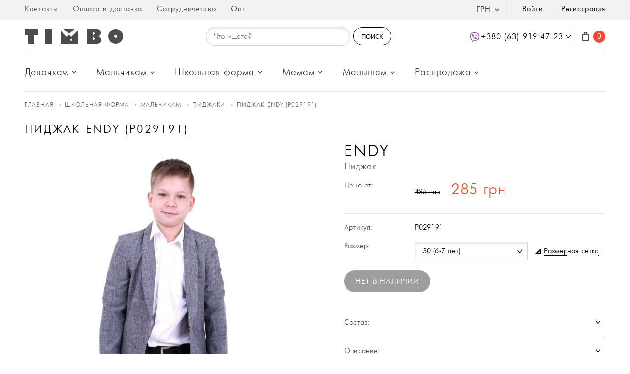

--- FILE ---
content_type: text/html; charset=UTF-8
request_url: https://timbo.ua/good/endy-p029191
body_size: 8820
content:
<!DOCTYPE html PUBLIC "-//W3C//DTD XHTML 1.0 Transitional//EN" "https://www.w3.org/TR/xhtml1/DTD/xhtml1-transitional.dtd">
<html xmlns="https://www.w3.org/1999/xhtml" xml:lang="ru" lang="ru">
<head>
<meta http-equiv="Content-Type" content="text/html; charset=utf-8" />
<meta name="language" content="ru" />
<meta name="viewport" content="width=device-width, initial-scale=1" />
<link rel="canonical" href="https://timbo.ua/good/endy-p029191" />
<script type="e4e0657012ed40b3ab6d256d-text/javascript" src="/assets/943eabe1/jquery.min.js"></script>
<title>Пиджак Endy (P029191) купить за 485 грн. в магазине TIMBO</title>
      <meta name="description" content="Ищете Пиджак Endy (P029191) по лучшей цене? ✿ Покупайте у производителя! Быстрая доставка по всей Украине ☎ (098) 352-67-88" />
  <meta name="robots" content="index, follow" />

<script type="e4e0657012ed40b3ab6d256d-text/javascript">
  (function(i,s,o,g,r,a,m){i['GoogleAnalyticsObject']=r;i[r]=i[r]||function(){
  (i[r].q=i[r].q||[]).push(arguments)},i[r].l=1*new Date();a=s.createElement(o),
  m=s.getElementsByTagName(o)[0];a.async=1;a.src=g;m.parentNode.insertBefore(a,m)
  })(window,document,'script','https://www.google-analytics.com/analytics.js','ga');

  ga('create', 'UA-56489671-16', 'auto');
  ga('create', 'AW-973037840', 'auto');
  ga('send', 'pageview');
  ga('require', 'ecommerce', 'ecommerce.js');

</script>
</head>
<body>
    <link rel="stylesheet" type="text/css" href="/themes/main/css/main.css?r9" />

        <div class="header">
        <div class="margin">
            
<ul class="fll">
    <li ><a href="/page/kontakty">Контакты</a></li><li ><a href="/page/oplata-i-dostavka">Оплата и доставка</a></li><li ><a href="/page/sotrudnichestvo">Сотрудничество</a></li><li ><a href="/page/opt">Опт</a></li></ul>            <div class="flr">
                <!--div class="language menu_wi">
                                    </div-->
                <div class="menu_wi cur">
                    <div>грн<span></span></div><ul class="curr_ul"><li data-id="2">usd</li></ul>                </div>
                <ul class="flr">
                                            <li><a href="/login">Войти</a></li>
                        <li><a href="/registration">Регистрация</a></li>
                                    </ul>
            </div>
        </div>
    </div>
    <div class="header1 margin">
                <div class="logo fll"><a href="/"><img src="/themes/main/img/logo.png" alt="TIMBO" title="TIMBO" /></a></div>
        		<div class="flr">
            <div class="head_tel fll">
                <div class="h_t_b">+380 (63) 919-47-23
<div class="none">
<div>+380 (63) 919-47-23
<p>+380 (98) 352-67-86</p>

<p>+380 (95) 018-48-47</p>
</div>
</div>
</div>
            </div>
            <div id="cart_small" class="flr">
                <a href="/cart">
<div class="head_cart">
    <span>0</span>
</div>
</a> 
            </div>
        </div>
		<div class="flr" style="margin-right: 11.5%;">
                <div class="search act">
                    <input id="search_inp_ajax" type="text" name="search" value="" placeholder="Что ищете?" />
                    <button id="searchbtn">ПОИСК</button>
                </div>
                <div id="searchblock"></div>
            </div>
        <div class="clear"></div>
    </div>
    <div class="top_menu">
        <div class="margin">
            <ul class="fll"><li><a href="/cat/odezhda-dlya-devochki">Девочкам</a><div class="dop_menu"><div class="margin"><ul class="dop_menu2 fll">
                                    <li><a class="big" href="/cat/odezhda-dlya-devochki">Одежда</a></li><li ><a  href="/cat/odezhda-dlya-devochki/kombinezony">Комбинезоны</a></li><li ><a  href="/cat/odezhda-dlya-devochki/verhnyaya-odezhda-dlya-devochek">Верхняя одежда</a></li><li ><a  href="/cat/odezhda-dlya-devochki/sportivnaya-odezhda-dlya-devochek">Спортивная одежда</a></li><li ><a  href="/cat/odezhda-dlya-devochki/svitshoty-dlya-devochek">Свитшоты</a></li><li ><a  href="/cat/odezhda-dlya-devochki/platya-sarafany-yubki-dlya-devochek">Платья и сарафаны</a></li><li ><a  href="/cat/odezhda-dlya-devochki/yubki-dlya-devochek">Юбки</a></li><li ><a  href="/cat/odezhda-dlya-devochki/shorty">Шорты</a></li><li ><a  href="/cat/odezhda-dlya-devochki/futbolki-i-maiki2">Футболки</a></li><li ><a  href="/cat/odezhda-dlya-devochki/bluzyi-rubashki-dlya-devochki">Блузы и рубашки</a></li><li ><a  href="/cat/odezhda-dlya-devochki/kofty-i-svitera-dlya-devochek">Кофты и свитера</a></li><li ><a  href="/cat/odezhda-dlya-devochki/pidzhaki-dlya-devochek">Пиджаки</a></li><li ><a  href="/cat/odezhda-dlya-devochki/manishka-dlya-devochek">Манишки</a></li>
                                </ul><div class="flr"><p>Специальное предложение:</p>
<a href="/blog/shkolnaya-forma-optom-ot-proizvoditelya-timbo"><img alt="школьная форма оптом" src="/images/shkolnaya-forma-opt.jpg" title="купить школьную форму оптом" /></a>
<p style="text-align:center">Школьная форма оптом</p>
</div><ul class="dop_menu2 fll"><li ><a class="big" href="/cat/odezhda-dlya-devochki/aksessuary">Аксессуары</a><ul><li ><a href="/cat/odezhda-dlya-devochki/aksessuary/remni-devochkam">Ремни</a></li><li ><a href="/cat/odezhda-dlya-devochki/aksessuary/sumki-devochkam">Сумки</a></li></ul></li></ul></div></div></li><li><a href="/cat/odezhda-dlya-malchikov">Мальчикам</a><div class="dop_menu"><div class="margin"><ul class="dop_menu2 fll">
                                    <li><a class="big" href="/cat/odezhda-dlya-malchikov">Одежда</a></li><li ><a  href="/cat/odezhda-dlya-malchikov/kombinezony2">Комбинезоны</a></li><li ><a  href="/cat/odezhda-dlya-malchikov/verhnyaya-odezhda-dlya-malchikov">Верхняя одежда</a></li><li ><a  href="/cat/odezhda-dlya-malchikov/sportivnaya-odezhda-dlya-malchikov">Спортивная одежда</a></li><li ><a  href="/cat/odezhda-dlya-malchikov/rubashki-dlya-malchikov">Рубашки</a></li><li ><a  href="/cat/odezhda-dlya-malchikov/futbolki-i-maiki">Футболки и майки</a></li><li ><a  href="/cat/odezhda-dlya-malchikov/vodolazki-i-dzhempery-malchikam">Водолазки и джемперы</a></li><li ><a  href="/cat/odezhda-dlya-malchikov/pidzhaki-i-zhilety">Пиджаки и жилеты</a></li><li ><a  href="/cat/odezhda-dlya-malchikov/shortyi-dlya-malchikov">Шорты</a></li><li ><a  href="/cat/odezhda-dlya-malchikov/bryuki-dlya-malchikov">Брюки и джинсы</a></li>
                                </ul><div class="flr"><p>Специальное предложение:</p>
<a href="/blog/shkolnaya-forma-optom-ot-proizvoditelya-timbo"><img alt="школьная форма оптом" src="/images/shkolnaya-forma-opt.jpg" title="купить школьную форму оптом" /></a>
<p style="text-align:center">Школьная форма оптом</p>
</div><ul class="dop_menu2 fll"><li ><a class="big" href="/cat/odezhda-dlya-malchikov/aksessuary-malchikam">Аксессуары</a><ul><li ><a href="/cat/odezhda-dlya-malchikov/aksessuary-malchikam/remni-malchikam">Ремни</a></li></ul></li></ul></div></div></li><li><a href="/cat/shkolnaya-forma">Школьная форма</a><div class="dop_menu"><div class="margin"><div class="flr"><p>Специальное предложение:</p>
<a href="/blog/shkolnaya-forma-optom-ot-proizvoditelya-timbo"><img alt="школьная форма оптом" src="/images/shkolnaya-forma-opt.jpg" title="купить школьную форму оптом" /></a>
<p style="text-align:center">Школьная форма оптом</p>
</div><ul class="dop_menu2 fll"><li ><a class="big" href="/cat/shkolnaya-forma/shkolnaya-forma-dlya-devochek">Девочкам</a><ul><li ><a href="/cat/shkolnaya-forma/shkolnaya-forma-dlya-devochek/plate-shkolnoe-dlya-devochki">Платья </a></li><li ><a href="/cat/shkolnaya-forma/shkolnaya-forma-dlya-devochek/sarafan-shkolnyiy-dlya-devochki">Сарафаны</a></li><li ><a href="/cat/shkolnaya-forma/shkolnaya-forma-dlya-devochek/pidzhak-shkolnyiy-dlya-devochki">Пиджаки</a></li><li ><a href="/cat/shkolnaya-forma/shkolnaya-forma-dlya-devochek/manishki">Манишки</a></li><li ><a href="/cat/shkolnaya-forma/shkolnaya-forma-dlya-devochek/bluzyi-rubashki-shkolnyie-dlya-devochki">Блузы и рубашки</a></li><li ><a href="/cat/shkolnaya-forma/shkolnaya-forma-dlya-devochek/yubki-shkolnyie-dlya-devochki">Юбки</a></li><li ><a href="/cat/shkolnaya-forma/shkolnaya-forma-dlya-devochek/vodolazki-shkolnyie-dlya-devochki">Водолазки</a></li><li ><a href="/cat/shkolnaya-forma/shkolnaya-forma-dlya-devochek/zhilet-shkolnyiy-dlya-devochki">Жилеты</a></li><li ><a href="/cat/shkolnaya-forma/shkolnaya-forma-dlya-devochek/kombinezony-shkolnie">Костюмы и комбинезоны</a></li><li ><a href="/cat/shkolnaya-forma/shkolnaya-forma-dlya-devochek/bryuki-i-shorty">Брюки и шорты</a></li></ul></li></ul><ul class="dop_menu2 fll"><li ><a class="big" href="/cat/shkolnaya-forma/shkolnaya-forma-dlya-malchikov">Мальчикам</a><ul><li ><a href="/cat/shkolnaya-forma/shkolnaya-forma-dlya-malchikov/galstuki-i-babochki2">Галстуки и бабочки</a></li><li ><a href="/cat/shkolnaya-forma/shkolnaya-forma-dlya-malchikov/pidzhak-shkolnyiy-dlya-malchika">Пиджаки</a></li><li ><a href="/cat/shkolnaya-forma/shkolnaya-forma-dlya-malchikov/bryuki-shkolnyie-dlya-malchika">Брюки</a></li><li ><a href="/cat/shkolnaya-forma/shkolnaya-forma-dlya-malchikov/rubashka-shkolnaya-dlya-malchika">Рубашки</a></li><li ><a href="/cat/shkolnaya-forma/shkolnaya-forma-dlya-malchikov/vodolazki-shkolnyie-dlya-malchika">Водолазки</a></li><li ><a href="/cat/shkolnaya-forma/shkolnaya-forma-dlya-malchikov/zhiletyi-shkolnyie-dlya-malchika">Жилеты</a></li></ul></li></ul></div></div></li><li><a href="/cat/mamam">Мамам</a><div class="dop_menu"><div class="margin"><ul class="dop_menu2 fll">
                                    <li><a class="big" href="/cat/mamam">Одежда</a></li><li ><a  href="/cat/mamam/kombinezony3">Комбинезоны</a></li><li ><a  href="/cat/mamam/verhnyaya-odezhda">Верхняя одежда</a></li><li ><a  href="/cat/mamam/sportivnaya-odezhda">Спортивная одежда</a></li>
                                </ul><div class="flr"><p>Специальное предложение:</p>
<a href="/blog/shkolnaya-forma-optom-ot-proizvoditelya-timbo"><img alt="школьная форма оптом" src="/images/shkolnaya-forma-opt.jpg" title="купить школьную форму оптом" /></a>
<p style="text-align:center">Школьная форма оптом</p>
</div><ul class="dop_menu2 fll"><li ><a class="big" href="/cat/mamam/aksessuary4">Аксессуары</a><ul><li ><a href="/cat/mamam/aksessuary4/sharfy">Шарфы</a></li><li ><a href="/cat/mamam/aksessuary4/remni3">Ремни</a></li><li ><a href="/cat/mamam/aksessuary4/sumki2">Сумки</a></li></ul></li></ul></div></div></li><li><a href="/cat/malysham">Малышам</a><div class="dop_menu"><div class="margin"><div class="flr"><p>Специальное предложение:</p>
<a href="/blog/shkolnaya-forma-optom-ot-proizvoditelya-timbo"><img alt="школьная форма оптом" src="/images/shkolnaya-forma-opt.jpg" title="купить школьную форму оптом" /></a>
<p style="text-align:center">Школьная форма оптом</p>
</div><ul class="dop_menu2 fll"><li ><a class="big" href="/cat/malysham/devochkam3">Девочкам</a><ul><li ><a href="/cat/malysham/devochkam3/verhnyaya-odezhda2">Верхняя одежда</a></li><li ><a href="/cat/malysham/devochkam3/platya3">Платья</a></li><li ><a href="/cat/malysham/devochkam3/sportivnye-kostyumy2">Спортивные костюмы</a></li><li ><a href="/cat/malysham/devochkam3/sportivnye-shtany2">Спортивные штаны</a></li><li ><a href="/cat/malysham/devochkam3/shorty2">Шорты</a></li><li ><a href="/cat/malysham/devochkam3/kombinezony4">Комбинезоны</a></li></ul></li></ul><ul class="dop_menu2 fll"><li ><a class="big" href="/cat/malysham/malchikam2">Мальчикам</a><ul><li ><a href="/cat/malysham/malchikam2/verhnyaya-odezhda3">Верхняя одежда</a></li><li ><a href="/cat/malysham/malchikam2/sportivnye-kostyumy3">Спортивные костюмы</a></li><li ><a href="/cat/malysham/malchikam2/sportivnye-shtany3">Спортивные штаны</a></li><li ><a href="/cat/malysham/malchikam2/shorty5">Шорты</a></li><li ><a href="/cat/malysham/malchikam2/kombinezony6">Комбинезоны</a></li></ul></li></ul></div></div></li><li><a href="/cat/rasprodazha">Распродажа</a><div class="dop_menu"><div class="margin"><div class="flr"><p>Специальное предложение:</p>
<a href="/blog/shkolnaya-forma-optom-ot-proizvoditelya-timbo"><img alt="школьная форма оптом" src="/images/shkolnaya-forma-opt.jpg" title="купить школьную форму оптом" /></a>
<p style="text-align:center">Школьная форма оптом</p>
</div><ul class="dop_menu2 fll"><li ><a class="big" href="/cat/rasprodazha/devochkam2">Девочкам</a><ul><li ><a href="/cat/rasprodazha/devochkam2/odezhda3">Одежда</a></li></ul></li></ul><ul class="dop_menu2 fll"><li ><a class="big" href="/cat/rasprodazha/mamam2">Мамам</a><ul><li ><a href="/cat/rasprodazha/mamam2/odezhda">Одежда</a></li></ul></li></ul><ul class="dop_menu2 fll"><li ><a class="big" href="/cat/rasprodazha/malchikam1">Мальчикам</a><ul><li ><a href="/cat/rasprodazha/malchikam1/rasprodazha-odezhda-malchikam">Одежда</a></li></ul></li></ul><ul class="dop_menu2 fll"><li ><a class="big" href="/cat/rasprodazha/shkolnaya-forma2">Школьная форма</a><ul><li ><a href="/cat/rasprodazha/shkolnaya-forma2/devochkam4">Девочкам</a></li></ul></li></ul></div></div></li></ul>            <div class="clear"></div>
        </div>
    </div>
    <div class="margin">
    <div class="breadcrumbs">
<span vocab="http://schema.org/" typeof="BreadcrumbList"><span class="bread_item" property="itemListElement" typeof="ListItem"><a property="item" typeof="WebPage" href="/" ><span property="name">Главная</span></a><meta property="position" content="1"></span> → <span property="itemListElement" typeof="ListItem"><a property="item" typeof="WebPage" href="/cat/shkolnaya-forma"><span property="name">Школьная форма</span></a><meta property="position" content="2"></span> → <span property="itemListElement" typeof="ListItem"><a property="item" typeof="WebPage" href="/cat/shkolnaya-forma/shkolnaya-forma-dlya-malchikov"><span property="name">Мальчикам</span></a><meta property="position" content="2"></span> → <span property="itemListElement" typeof="ListItem"><a property="item" typeof="WebPage" href="/cat/shkolnaya-forma/shkolnaya-forma-dlya-malchikov/pidzhak-shkolnyiy-dlya-malchika"><span property="name">Пиджаки</span></a><meta property="position" content="2"></span> → <!--noindex--><span class="bread_item" property="itemListElement" typeof="ListItem"><a property="item" typeof="WebPage" href="https://timbo.ua/good/endy-p029191" /><span property="name">Пиджак Endy (P029191)</a><meta property="position" content="3"></span><!--/noindex--></span></div>    <h1 class="product-title">Пиджак Endy (P029191)</h1>
    <div class="good_block">
        <div class="fll sticky">
                            <div class="slick-slider">
                    <div class="slider slider-for popup-gallery">
                                                    <a href="/picture/images/goods/P029191/2Q0A3338-auto-auto.jpg"  title="Пиджак Endy" >
                                <img src="/picture/images/goods/P029191/2Q0A3338-auto-auto.jpg"
                                alt="Пиджак Endy (P029191) Фото" title="Пиджак Endy" />
                            </a>
                                                    <a href="/picture/images/goods/P029191/2Q0A3341-auto-auto.jpg"  title="Пиджак Endy" >
                                <img src="/picture/images/goods/P029191/2Q0A3341-auto-auto.jpg"
                                alt="Пиджак Endy (P029191) Фото" title="Пиджак Endy" />
                            </a>
                                            </div>
                    <div class="slider slider-nav">
                                                    <div><img src="/picture/images/goods/P029191/2Q0A3338-87-auto.jpg" alt="Пиджак Endy превью" title="Пиджак Endy" /></div>
                                                    <div><img src="/picture/images/goods/P029191/2Q0A3341-87-auto.jpg" alt="Пиджак Endy превью" title="Пиджак Endy" /></div>
                                            </div>
                </div>
            
        </div>
        <div class="flr">
            <div class="model-title">Endy</div>
            <div class="dop_h1">Пиджак</div>
                        <div class="block_t">
                <div class="title">
                    Цена от:
                </div>
                <div class="con">
                    <div class="prise">
                        <div class="prise_o"><span>485 грн</span>285 грн</div>
                        <div class="prise_n"></div>
                    </div>
                </div>
                <div class="line mt2"></div>
            </div>
            <div class="block_t">
                <div class="title middle">Артикул:</div>
                <div class="con">P029191</div>
            </div>
                            <div class="block_t mob_bl">
                    <div class="title middle">Размер:</div>
                    <div class="con">
                        <div class="w60p">
                            <select id="size_js">
                                                                    <option data-p=""  data-z="Полуобхват груди: 34<br />
Ширина между плечевыми швами: 30<br />
Длина рукава: 46<br />
Длина изделия: 48" value="1836">30 (6-7 лет)</option>
                                                                    <option data-p=""  data-z="Полуобхват груди: 36<br />
Ширина между плечевыми швами: 32<br />
Длина рукава: 48<br />
Длина изделия: 52" value="1837">32 (7-8 лет)</option>
                                                                    <option data-p=""  data-z="Полуобхват груди: 38<br />
Ширина между плечевыми швами: 32<br />
Длина рукава: 50<br />
Длина изделия: 54" value="1838">34 (8-9 лет)</option>
                                                                    <option data-p=""  data-z="Полуобхват груди: 40<br />
Ширина между плечевыми швами: 34<br />
Длина рукава: 52<br />
Длина изделия: 56" value="1839">36 (9-10 лет)</option>
                                                            </select>
                        </div>
                        <div class="w36p">
<div class="grid_l"><a class="open-popup-link" href="#test-form">Размерная сетка</a></div>
<div id="test-form" class="white-popup mfp-hide">
<div class="size_mod">
<div class="tabs">
<ul class="prof_li">
<li class="active" data-page="0">размерная сетка одежды</li>
<li data-page="1">размерная сетка обуви</li>
</ul>
<div>
<div style="display: block;">
<table class="table_size">
<thead>
<tr>
<td>Размеры указанны в см</td>
<td>Размеры</td>
<td>Рост</td>
<td>Грудь</td>
<td>Талия</td>
<td>Бедра</td>
</tr>
</thead>
<tbody>
<tr>
<td>Для девочек</td>
<td>
28<br> 30<br> 32<br> 34<br> 36<br> 38<br> 40<br> 42
</td>
<td>
116<br> 122<br> 128<br> 134<br> 140<br> 146<br> 152<br> 158
</td>
<td>
56<br> 60<br> 64<br> 68<br> 72<br> 76<br> 80<br> 84
</td>
<td>
51<br> 54<br> 57<br> 60<br> 63<br> 66<br> 69<br> 72
</td>
<td>
64,1<br> 73,2<br> 75,4<br> 78,3<br> 81,9<br> 86,1<br> 91,2<br> 96
</td>
</tr>
<tr>
<td>Для девочек-старшекласниц</td>
<td>
42<br> 44<br> 46<br> 48
</td>
<td>
164<br> 164<br> 164<br> 164
 </td>
<td>
84<br> 88<br> 92<br> 96
</td>
<td>
64<br> 68<br> 72<br> 76
</td>
<td>
92<br> 96<br> 100<br> 104
</td>
</tr>
<tr>
<td>Для мальчиков</td>
<td>
28<br>30<br>32<br>34<br>36<br>38<br>40<br>42<br>44<br>46<br>48
</td>
<td>
116<br>122<br>128<br>134<br>140<br>146<br>152<br>158<br>164<br>170<br>176
</td>
<td>
56<br>60<br>64<br>68<br>72<br>76<br>80<br>84<br>88<br>92<br>96
</td>
<td>
51<br>54<br>57<br>60<br>63<br>66<br>69<br>72<br>75<br>78<br>81
</td>
<td>
64,1<br>73,2<br>75,4<br>78,3<br>81,9<br>86,1<br>91,2<br>96<br>93,5<br>96,7<br>100,1
</td>
</tr>
</tbody>
</table>
</div>
<div style="display: none;">
<table class="table_size">
<thead>
<tr>
<td>Размеры указанны в см</td>
<td>Размеры</td>
<td>Длина ступни</td>
</tr>
</thead>
<tbody>
<tr>
<td>Ясельки</td>
<td>
21<br>
22<br>
23<br>
24<br>
25<br>
26
</td>
<td>
13 см<br>
13,5 см<br>
14 см<br>
14,5 см<br>
15-15,5 см<br>
16 см <br>
</td>
</tr>
<tr>
<td>Дошкольный</td>
<td>
27<br>
28<br>
29<br>
30<br>
31
</td>
<td>
17 см<br>
17,5 см<br>
18 см<br>
19 см<br>
19,5 см<br>
</td>
</tr>
<tr>
<td>Школьники</td>
<td>
32<br>
33<br>
34<br>
35<br>
36<br>
37<br>
38<br>
</td>
<td>
20,5 см<br>
21 см<br>
21,5 см<br>
22,5 см<br>
23 см<br>
23,5-24 см<br>
24,5 см<br>
</td>
</tr>
</tbody>
</table>
</div>
</div>
</div>
</div>
</div>
</div>
                    </div></div>
                            
                        


                    <input id="id_good" type="hidden" value="387" />
                    <div class="center_m">
                                            <span class="empty_cart">Нет в наличии</a>
                                        </div>

                <div class="line"></div>

                            <div class="block_t">
                    <div class="title close_j">Состав:</div>
                    <div class="close close_j"></div>
                    <div class="con otst" style="display: none;">
                        100% лен габардин<br />
Подкладка: 100% вискоза                    </div>
                    <div class="line mt13"></div>
                </div>
                                        <div class="block_t">
                    <div class="title close_j">Описание:</div>
                    <div class="close close_j"></div>
                    <div class="con otst" style="display: none;">
                        Классический однобортный пиджак, полуприлегающего силуэта. Застежка на одну кнопку. Два функциональных кармана спереди изделия. Пиджак для мальчика младшего и среднего школьного возраста, выполнен из высококачественных материалов и фурнитуры, создаст стильный образ ученику и обеспечит комфортность ношения на каждый день.                    </div>
                    <div class="line mt13"></div>
                </div>
                        <div class="block_t mob_bl_la">
                <div class="title close_j">
                    Доставка и возврат:
                </div>
                <div class="close close_j"></div>
                <div class="con otst" style="display: none;">
                    Доставка по всей Украине в течении 1-2 дней<br />
Возврат в течении 14 дней с момента получения заказа                </div>
                <div class="line mt13"></div>
            </div>
            <div class="block_t mob_bl_la">
                <div class="title middle">
                    Поделиться:
                </div>
                <div class="con">
                                        <ul class="social_g">
                        <li><a onClick="if (!window.__cfRLUnblockHandlers) return false; window.open('https://www.facebook.com/sharer.php?u=https://timbo.ua//good/endy-p029191','sharer','toolbar=0,status=0,width=700,height=400');" href="javascript: void(0)" data-cf-modified-e4e0657012ed40b3ab6d256d-="">
                            <img src="/themes/main/img/ss1.png" alt="Facebook" title="Facebook" />
                        </a></li>
                        <li><a onClick="if (!window.__cfRLUnblockHandlers) return false; window.open('https://vkontakte.ru/share.php?url=https://timbo.ua//good/endy-p029191','sharer','toolbar=0,status=0,width=700,height=400');" href="javascript: void(0)" data-cf-modified-e4e0657012ed40b3ab6d256d-="">
                            <img src="/themes/main/img/ss2.png" alt="ВКонтакте" title="ВКонтакте" />
                        </a></li>
                        <!--li><a href="#"><img src="/themes/main/img/ss3.png" alt="Instagram" title="Instagram"></a></li-->
                        <li><a onClick="if (!window.__cfRLUnblockHandlers) return false; window.open('https://plus.google.com/share?url=https://timbo.ua//good/endy-p029191','sharer','toolbar=0,status=0,width=700,height=400');" href="javascript: void(0)" data-cf-modified-e4e0657012ed40b3ab6d256d-="">
                            <img src="/themes/main/img/ss4.png" alt="Google+" title="Google+" />
                        </a></li>
                    </ul>


                </div>
            <div class="line mt13"></div>
            </div>            
            <!--div class="block_t mob_bl_la">
                <div class="title">
                    Отзывы(0):
                </div>
                <div class="con">
                <div style="text-align:center;background: #f2f2f2;min-height: 60px;line-height: 60px;margin-bottom: 20px;color: #4c4c4c;">Еще нет комментариев к данному товару</div>
                <div class="close_j"><a data-id="2" class="next_a comment_js">Оставить отзыв</a></div>
                <div class="con otst" style="display: none; width:100% !important">
                <br/>
                <div id="rating_1" style="min-height:55px;">
                        <input type="hidden" class="val" value="0"/>
                        <input type="hidden" class="votes" value="0"/>          
                </div> 

                    <div><input placeholder="Ваше имя" value="" name="Comm[fio]" id="Comm_fio" type="text" maxlength="100" /></div> 
                    <div><textarea rows="6" placeholder="Ваш комментарий..." name="Comm[text]" id="Comm_text" type="text"></textarea></div>
                    <div><a data-id="2" class="next_a comm_send_js">Отправить отзыв</a></div>
                </div>
                </div>         
            </div-->
          

        </div>
        <div class="clear"></div>

    </div>
</div>
<!-- Разметка json+ld -->
<script type="application/ld+json">
{
  "@context": "http://schema.org",
  "@type": "Product",
  "description": "<p>Классический однобортный пиджак, полуприлегающего силуэта. Застежка на одну кнопку. Два функциональных кармана спереди изделия. Пиджак для мальчика младшего и среднего школьного возраста, выполнен из высококачественных материалов и фурнитуры, создаст стильный образ ученику и обеспечит комфортность ношения на каждый день.</p><p>Состав: 100% лен габардин<br />
Подкладка: 100% вискоза</p>",
  "name": "Пиджак Timbo Endy",
  "brand": {
    "@type": "Thing",
    "name": "TIMBO"
  },
  "model": "P029191",
  "mpn": "P029191",
  "image": "https://timbo.ua/picture/images/goods/P029191/2Q0A3338-auto-auto.jpg",
  "offers": {
    "@type": "Offer",
    "availability": "https://schema.org/OutOfStock",
    "price": "285",
    "priceCurrency": "UAH",
    "itemCondition": "new",
    "url": "https://timbo.ua/good/endy-p029191"
  }
}
</script>
<!-- Разметка json+ld КОНЕЦ-->
<!-- Код тега ремаркетинга Google -->
<script type="e4e0657012ed40b3ab6d256d-text/javascript">
var google_tag_params = {
dynx_itemid: "387",
dynx_pagetype: "product",
dynx_totalvalue: 285};
</script>
<script type="e4e0657012ed40b3ab6d256d-text/javascript">
/* <![CDATA[ */
var google_conversion_id = 973037840;
var google_custom_params = window.google_tag_params;
var google_remarketing_only = true;
/* ]]> */
</script>
<script type="e4e0657012ed40b3ab6d256d-text/javascript" src="https://www.googleadservices.com/pagead/conversion.js">
</script>
<noscript>
<div style="display:inline;">
<img height="1" width="1" style="border-style:none;" alt="google remarketing" src="https://googleads.g.doubleclick.net/pagead/viewthroughconversion/973037840/?guid=ON&amp;script=0"/>
</div>
</noscript>
        <div class="social">
        <div class="margin">
            <div><a href="https://www.facebook.com/timbogroup/" rel="nofollow" target="_blank"><img alt="Facebook" src="/themes/main/img/s1.png" title="Timbo в Facebook" /></a></div>

<div><a href="https://vk.com/timboclub" rel="nofollow" target="_blank"><img alt="VK" src="/themes/main/img/s2.png" title="Timbo в VK" /></a></div>

<div><a href="https://www.instagram.com/timbokids/" rel="nofollow" target="_blank"><img alt="Instagram" src="/themes/main/img/s3.png" title="Timbo в Instagram" /></a></div>

<div><a href="https://plus.google.com/102298976438189579516" rel="nofollow" target="_blank"><img alt="Google+" src="/themes/main/img/s4.png" title="Timbo в Google+" /></a></div>
        </div>
        <div class="clear"></div>
    </div>
    <div class="footer">
        <div class="margin">
            <div class="fll">
                <div class="hf1">Каталог</div>
                <ul class="bot_menu"><li><a href="/cat/odezhda-dlya-devochki">Девочкам</a></li><li><a href="/cat/odezhda-dlya-malchikov">Мальчикам</a></li><li><a href="/cat/shkolnaya-forma">Школьная форма</a></li><li><a href="/cat/mamam">Мамам</a></li><li><a href="/cat/malysham">Малышам</a></li><li><a href="/cat/rasprodazha">Распродажа</a></li></ul>            </div>
            <div class="fll">
                <div class="hf1">Компания</div>
                
<ul >
    <li ><a href="/page/kontakty">Контакты</a></li><li ><a href="/page/oplata-i-dostavka">Оплата и доставка</a></li><li ><a href="/page/sotrudnichestvo">Сотрудничество</a></li><li ><a href="/page/opt">Опт</a></li><li ><a href="/page/dropshipping">Дропшиппинг</a></li><li ><a href="/page/vozvrat">Возврат</a></li><li ><a href="/page/publichnaya-oferta">Публичная оферта</a></li></ul>            </div>
            <div class="fll">
                <div class="hf1">Адрес:</div>
                <div class="adr">
                    г.Харьков                </div>
                <div class="hf1">Телефон:</div>
                <div class="tel">
                    <p><a href="tel:+380639194723">+380 (63) 919-47-23</a></p>

<p><a href="tel:+380983526786">+380 (98) 352-67-86</a></p>

<p><a href="tel:+380950184847">+380 (95) 018-48-47</a><br />
<br />
 </p>
                </div>
            </div>
            <div class="fll">
                <div class="hf1">Подписаться на рассылку</div>
                <div id="mailnotified">
                    <input id="mailnotified_t" type="text" class="footer_input" placeholder="Ваш e-mail" />
                    <input id="mailnotified_s" type="submit" value="" />
                </div>
                <!-- <a href="http://sitio.ua/" title="Студия SITIO" class="logo_head"></a> -->
                <a href="https://sitio.ua/" title="Студия SITIO" class="logo_head">
                    Made & <br/> Designed by
                </a>
            </div>
            <div class="clear"></div>
        </div>
    </div>
    <div class="footer1">
        <div class="margin">
                            <div class="logo fll"><a href="/"><img src="/themes/main/img/logo.png" alt="TIMBO" title="TIMBO" /></a></div>
                        <div class="flr">2026 &copy; Все права защищены</div>
            <!--div class="flr">
                <div id="rich" xmlns:v="http://rdf.data-vocabulary.org/#">
                    <span typeof="v:Breadcrumb"><a href="https://timbo.ua/" rel="v:url" property="v:title">Отличное качество</a></span>
                    <span typeof="v:Breadcrumb"><a href="https://timbo.ua/" rel="v:url" property="v:title">›  Доступные цены</a></span>
                </div>
            </div-->
            <div class="clear"></div>
        </div>
    </div>
        <div id="scroller" ></div>
        <link rel="stylesheet" type="text/css" href="//fonts.googleapis.com/css?family=Open+Sans" />
    <link rel="stylesheet" href="/themes/main/dist/magnific-popup.css?r2" />
        
<!-- BEGIN JIVOSITE CODE {literal} -->
<script type="e4e0657012ed40b3ab6d256d-text/javascript">
(function(){ document.jivositeloaded=0;var widget_id = 'a4BpKSdTu8';var d=document;var w=window;function l(){var s = d.createElement('script'); s.type = 'text/javascript'; s.async = true; s.src = '//code.jivosite.com/script/widget/'+widget_id; var ss = document.getElementsByTagName('script')[0]; ss.parentNode.insertBefore(s, ss);}//эта строка обычная для кода JivoSite
function zy(){
    //удаляем EventListeners
    if(w.detachEvent){//поддержка IE8
w.detachEvent('onscroll',zy);
w.detachEvent('onmousemove',zy);
w.detachEvent('ontouchmove',zy);
w.detachEvent('onresize',zy);
    }else {
w.removeEventListener("scroll", zy, false);
w.removeEventListener("mousemove", zy, false);
w.removeEventListener("touchmove", zy, false);
w.removeEventListener("resize", zy, false);
    }
    //запускаем функцию загрузки JivoSite
    if(d.readyState=='complete'){l();}else{if(w.attachEvent){w.attachEvent('onload',l);}else{w.addEventListener('load',l,false);}}
    //Устанавливаем куку по которой отличаем первый и второй хит
    var cookie_date = new Date ( );
    cookie_date.setTime ( cookie_date.getTime()+60*60*28*1000); //24 часа для Москвы
    d.cookie = "JivoSiteLoaded=1;path=/;expires=" + cookie_date.toGMTString();
}
if (d.cookie.search ( 'JivoSiteLoaded' )<0){//проверяем, первый ли это визит на наш сайт, если да, то назначаем EventListeners на события прокрутки, изменения размера окна браузера и скроллинга на ПК и мобильных устройствах, для отложенной загрузке JivoSite.
    if(w.attachEvent){// поддержка IE8
w.attachEvent('onscroll',zy);
w.attachEvent('onmousemove',zy);
w.attachEvent('ontouchmove',zy);
w.attachEvent('onresize',zy);
    }else {
w.addEventListener("scroll", zy, {capture: false, passive: true});
w.addEventListener("mousemove", zy, {capture: false, passive: true});
w.addEventListener("touchmove", zy, {capture: false, passive: true});
w.addEventListener("resize", zy, {capture: false, passive: true});
    }
}else {zy();}
})();</script>
<!-- {/literal} END JIVOSITE CODE -->
<script async type="e4e0657012ed40b3ab6d256d-text/javascript" src="//cdn.perezvoni.com/widget/js/przv.js?przv_code=24615-4cd495f99efc84bc3255-ee4a33-c32555-495f99efc84bc32"></script>
<script type="e4e0657012ed40b3ab6d256d-text/javascript">
$(document).ready(function(){
 $("#search_inp_ajax").keypress(function(e){
   if(e.keyCode==13){
   var f = $(this).val();
      jQuery.ajax({
url: 'https://timbo.ua/search/index',
data:'f=' + f,
success:function(data){
    $('#searchblock').html(data);
    $('.search_block_int').css('display','block');
}
    });
   }
 });

       });
</script>
<script type="application/ld+json">
{ "@context" : "http://schema.org",
"@type" : "Organization",
"name" : "TIMBO",
"alternateName": "Одежда от производителя",
"url" : "https://timbo.ua",
"email"  : "info@timbo.ua",
"brand" : {
  "@type": "Thing",
  "name": "TIMBO"
      },
"logo" : "https://timbo.ua/themes/main/img/logo.png",
"contactPoint" : [
     { "@type" : "ContactPoint",
       "telephone" : "+38-098-352-67-86",
       "contactType" : "sales"
     },
     { "@type" : "ContactPoint",
       "telephone" : "+38-063-919-47-23",
       "contactType" : "sales"
     },
     { "@type" : "ContactPoint",
       "telephone" : "+38-095-018-48-47",
       "email"  : "opt@timbo.ua",
       "contactType" : "sales"
     } ],
  "location": {
      "@type": "Place",
      "address": {
  "@type": "PostalAddress",
  "addressLocality": "Харьков, Украина",
  "postalCode": "61022",
  "streetAddress": "ул.Сумская, 41"
      },
      "name": "Магазин TIMBO"
  },
  "sameAs":[
      "https://www.facebook.com/timbogroup/",
      "https://vk.com/timboclub",
      "https://www.instagram.com/timbokids/",
      "https://plus.google.com/102298976438189579516"
      ]
}
{
  "@context": "http://www.schema.org",
  "@type": "WebSite",
  "name": "TIMBO",
  "alternateName": "Одежда от производителя",
  "url": "https://timbo.ua/"
}
</script>
<script type="e4e0657012ed40b3ab6d256d-text/javascript" src="/themes/main/js/jquery.js?r2"></script>
<script type="e4e0657012ed40b3ab6d256d-text/javascript" src="/themes/main/js/script.js?r26"></script>
<script type="e4e0657012ed40b3ab6d256d-text/javascript" src="/themes/main/dist/jquery.magnific-popup.min.js?r2"></script>
<script type="e4e0657012ed40b3ab6d256d-text/javascript" src="/themes/main/dist/Popup.js?r2"></script>
<script type="e4e0657012ed40b3ab6d256d-text/javascript">
/*<![CDATA[*/
jQuery(function($) {
$(".dop_menu").closest("li").addClass("dop");
});
/*]]>*/
</script>
<script src="/cdn-cgi/scripts/7d0fa10a/cloudflare-static/rocket-loader.min.js" data-cf-settings="e4e0657012ed40b3ab6d256d-|49" defer></script></body>
</html>

--- FILE ---
content_type: text/css
request_url: https://timbo.ua/themes/main/css/main.css?r9
body_size: 9197
content:
@font-face{font-family:'futuriscyrillic';src:url('../font/futuris-cyrillic-webfont.eot');src:url('../font/futuris-cyrillic-webfont.eot?#iefix') format('embedded-opentype'),
url('../font/futuris-cyrillic-webfont.woff2') format('woff2'),
url('../font/futuris-cyrillic-webfont.woff') format('woff'),
url('../font/futuris-cyrillic-webfont.ttf') format('truetype');font-weight:normal;font-style:normal;}
html{margin:0;padding:0;font-size:15px;letter-spacing:1px;}
html, body{margin:0;}
body{color:#333333;background:#fff;font-size:15px;font-family:'futuriscyrillic';}
:focus{outline:none;}
ul{list-style:none;margin:0;padding:0;}
.page .flr li,.tabstr li, .text_cat li{background: url("../img/separ-li.png") no-repeat 0 8px;padding-left: 15px;margin-bottom: 8px;}
.descr ul, .text_cat ul{margin-bottom:1rem;}
.descr ul li{position:relative;padding:0.5rem 0 0.5rem 1.5rem;}
.descr ul li:before{content:'.';position:absolute;top:10%;left:0;font-size:3.5rem;line-height:0;}
.h1,h1,.h1 a, .h1c, .h1c a{color:#000000;line-height:2.3rem;letter-spacing:3px;text-transform:uppercase;font-size:2.133rem;text-align:center;font-weight:normal;text-decoration:none;}
h2,h3,h4,h5{color:#333333;font-weight:normal;text-transform:uppercase;}
h2{font-size:1.266rem;}
h3{font-size:1.1rem;}
h4{font-size:1rem;}
h5{font-size:0.9rem;}
h6{font-size:0.8rem;}
h1.small{text-align:left;font-size:1.5rem;margin-top:0;}
.product-title {font-size:1.5rem;line-height:1.6rem;text-align:left;}
.model-title {color:#000000;line-height:2.3rem;letter-spacing:3px;text-transform:uppercase;font-size:2.133rem;text-align:left;font-weight:normal;text-decoration:none;}
.clear{clear:both;}
.margin{max-width:78.666rem;margin:0 auto;}
.center{text-align:center;}
.mb3{margin-bottom:3rem;}
.mb5{margin-bottom:5rem;}
.pb1{padding-bottom:1rem;}
.pb3{padding-bottom:3rem;}
.mr3p{margin-right:3%;}
.next_a{display:inline-block;color:#fefefe;background-color:#fd2d2d;text-decoration:none;text-align:center;padding:0.9rem 0 0.7rem 0;width:100%;border-radius:2rem;border:none;text-transform:uppercase;cursor:pointer;text-decoration:none;}
.next_a:hover{background-color:#4a2727;text-decoration:none;}
.next_b{display:inline-block;color:#000000;background-color:#ffffff;text-decoration:none;text-align:center;padding:0.9rem 0 0.7rem 0;width:100%;border-radius:2rem;border:1px solid #000000;text-transform:uppercase;cursor:pointer;font-size:1rem;}
.next_b:hover{color:#fefefe;background-color:#fd2d2d;border:1px solid #fd2d2d;}
.next_b span{display:inline-block;vertical-align:middle;font-size:2rem;line-height:0px;margin-top:-0.3rem;}
.none{display:none;}
.non_js{display:none;}
.fll{float:left;}
.flr{float:right;}
.wi30{width:30%;}
.w25pr{width:25%;}
.w34pr{width:34%;}
.w60pr{width:60%;}
.w70pr{width:70%;}
.mar3{margin-right:3%;}
.header{height:2.666rem;background-color:#f2f2f2;}
.header .fll,.header .flr .flr{padding-top:0.666rem;}
.header ul li{display:inline-block;padding-right:2rem;}
.header .flr li{padding-right:0;padding-left:2rem;}
.header a{color:#4c4c4c;text-decoration:none;}
.header .flr a{color:#000000;}
.header a:hover{text-decoration:underline;}
.header .language{border-left:1px solid #e5e5e5;}
.header .menu_wi{position:relative;float:left;border-right:1px solid #e5e5e5;}
.header .menu_wi.cur{text-transform:uppercase;}
.header .menu_wi div{height:1.9rem;padding:0.766rem 1rem 0 1.3rem;}
.header .menu_wi div span{margin-left:0.5rem;margin-top:0.4rem;display:inline-block;vertical-align:top;width:0.7rem;height:0.34rem;background:url("../img/top_menu_str.png") center center no-repeat;background-size:0.5rem 0.34rem;}
.header .menu_wi:hover div span{-moz-transform:rotate(180deg);-ms-transform:rotate(180deg);-webkit-transform:rotate(180deg);-o-transform:rotate(180deg);transform:rotate(180deg);}
.header .menu_wi:hover{cursor:pointer;background-color:#ffffff;}
.header .menu_wi ul{position:absolute;left:-99999999px;width:170%;background-color:#ffffff;z-index:999999;border:1px solid #e5e5e5;border-top:none;padding:0.4rem;-webkit-box-shadow:0px 2px 5px 0px rgba(0, 0, 0, 0.2);-moz-box-shadow:0px 2px 5px 0px rgba(0, 0, 0, 0.2);box-shadow:0px 2px 5px 0px rgba(0, 0, 0, 0.2);}
.header .menu_wi.cur ul{width:86%;}
.header .menu_wi:hover ul{left:-1px;}
.header .menu_wi ul li{display:block;padding:0;padding:0.5rem 0.8rem;}
.header .menu_wi ul li img{padding-right:0.4rem;}
.header .menu_wi ul li a{text-decoration:none;}
.header .menu_wi ul li:hover{background-color:#f1f1f1;}
.header .menu_wi ul li:hover a{color:#f64932;}
.header1{position:relative;padding-top:1.2666rem;padding-bottom:1.1rem;border-bottom:1px solid #e5e5e5;}
.header1 .logo img{width:13.333rem;}
.head_tel{position:relative;cursor:pointer;color:#000000;font-size:1.133rem;padding-left:1.5rem;border-left:1px solid #fff;border-top:1px solid #fff;border-bottom:1px solid #fff;border-right:1px solid #e5e5e5;}
.head_tel > div{padding:0.4rem 1.333rem 0.4rem 1.5rem;background:url("../img/viber.png") left 0.4rem no-repeat;background-size:1.266rem 1.266rem;}
.head_tel > div:before{content:'';position:absolute;right:0.3rem;display:block;width:0.666rem;height:1.2rem;margin-left:0.8rem;background:url("../img/tel_str.png") left center no-repeat;background-size:0.666rem 0.466rem;}
.head_tel p{margin:1rem 0 0 0;}
.h_t_b .none{position:absolute;z-index:999999;top:-1px;left:-1px;padding:0.4rem 0 0.4rem 1.5rem;width:91.1%;background-color:#ffffff;border:1px solid #cccccc;-webkit-box-shadow:0px 2px 5px 0px rgba(0, 0, 0, 0.1);-moz-box-shadow:0px 2px 5px 0px rgba(0, 0, 0, 0.1);box-shadow:0px 2px 5px 0px rgba(0, 0, 0, 0.1);}
.h_t_b .none div{padding:0 1.333rem 0 1.5rem;background:url("../img/viber.png") left top no-repeat;background-size:1.266rem 1.266rem;}
.head_tel:hover,.head_tel.act{border:1px solid #cccccc;-webkit-box-shadow:0px 2px 5px 0px rgba(0, 0, 0, 0.1);-moz-box-shadow:0px 2px 5px 0px rgba(0, 0, 0, 0.1);box-shadow:0px 2px 5px 0px rgba(0, 0, 0, 0.1);}
.h_t_b .none:before{content:'';position:absolute;right:0.45rem;display:block;width:0.666rem;height:1.2rem;margin-left:0.8rem;background:url("../img/tel_str.png") left center no-repeat;background-size:0.666rem 0.466rem;-moz-transform:rotate(180deg);-ms-transform:rotate(180deg);-webkit-transform:rotate(180deg);-o-transform:rotate(180deg);transform:rotate(180deg);}
.head_cart{position:relative;text-align:right;cursor:pointer;width:3.133rem;margin-top:0.2rem;margin-left:1.2rem;background:url("../img/cart.png") left center no-repeat;background-size:0.866rem 1.266rem;}
.head_cart span{display:inline-block;text-align:center;width:1.666rem;height:1.366rem;padding-top:0.3rem;border-radius:50%;color:#ffffff;background-color:#f64932;font-weight:bold;font-size:1rem;}
.head_cart_block{position:absolute;z-index:9999999;top:4.76rem;right:0;}
.cart_small{display:none;position:relative;color:#000000;border:1px solid #d9d9d9;border-top:none;background-color:#ffffff;-webkit-box-shadow:0px 4px 8px 0px rgba(0, 0, 0, 0.1);-moz-box-shadow:0px 4px 8px 0px rgba(0, 0, 0, 0.1);box-shadow:0px 4px 8px 0px rgba(0, 0, 0, 0.1);}
.cart_small:after{content:'';position:absolute;top:-0.6rem;right:0.5rem;width:1.133rem;height:0.6rem;background:url("../img/top_menu_yg.png") no-repeat;background-size:1.133rem 0.6rem;}
.cart_small table{border-collapse:collapse;border-spacing:0;border:none;width:100%;color:#000000;}
.cart_small .good_c{border-top:1px solid #d9d9d9;}
.cart_small .good_c:first-child{border-top:none;}
.cart_small .good_c .img,
.cart_small .good_c .text,
.cart_small .good_c .size,
.cart_small .good_c .prise{vertical-align:middle;padding:1.2rem 0.5rem;}
.cart_small .good_c .del{vertical-align:middle;padding:0 0.7rem;margin-left:1rem;}
.cart_small .good_c .img img{width:3.4rem;height:3.4rem;margin-left:0.5rem;}
.cart_small .good_c .text{margin-left:0.7rem;text-transform:uppercase;}
.cart_small .good_c .text .art{color:#979696;font-size:0.8rem;}
.cart_small .good_c .size{margin:0 1rem;}
.cart_small .good_c .prise{margin-right:1rem;color:#000000;margin-top:0rem;font-size:1rem;}
.del{cursor:pointer;opacity:0.5;width:0.8rem;height:0.8rem;background:url("../img/del_cart_small.png") no-repeat;background-size:0.8rem 0.8rem;}
.del:hover{opacity:1;}
.cart_small .total{padding:0.7rem 1.3rem;background-color:#eaeaea;}
.cart_small .next_a{width:90%;margin:1.3rem 0;}
.top_menu{position:relative;}
.top_menu > .margin{border-bottom:1px solid #e5e5e5;}
.top_menu ul{z-index:999999;}
.top_menu ul > li:first-child{font-size:1.255rem;padding-left:0;padding-right:1.4rem;}
.top_menu ul > li:last-child{font-size:1.255rem;padding-right:0;}
.top_menu ul > li{display:inline-block;font-size:1.255rem;padding-left:1.4rem;padding-right:1.4rem;}
.top_menu ul > li > a{position:relative;display:block;padding:1.8rem 0 1.8rem 0;color:#333333;font-size:1.266rem;text-decoration:none;}
.top_menu ul > li.dop > a{padding-right:1rem;background:url("../img/top_menu_str.png") right center no-repeat;background-size:0.5rem 0.34rem;}
.top_menu ul > li.dop:hover > a{background:url("../img/top_menu_a_str.png") right center no-repeat;background-size:0.5rem 0.34rem;-webkit-transition-duration:0.5s;transition-duration:0.5s;}
.top_menu ul > li.dop:hover > a:before{content:'';position:absolute;z-index:9999999;left:30%;bottom:-1px;width:1.133rem;height:0.6rem;background:url("../img/top_menu_yg.png") right center no-repeat;background-size:1.133rem 0.6rem;}
.top_menu ul > li:hover > a,
.top_menu ul > li.a ct > a{color:#f64932;}
.top_menu .dop_menu{position:absolute;opacity:0;z-index:99999;width:100%;left:-999999px;padding-bottom:0.6rem;background-color:#ffffff;-webkit-box-shadow:0px 7px 9px 0px rgba(0, 0, 0, 0.16);-moz-box-shadow:0px 7px 9px 0px rgba(0, 0, 0, 0.16);box-shadow:0px 7px 9px 0px rgba(0, 0, 0, 0.16);}
.top_menu ul > li.dop:hover .dop_menu{left:0;opacity:1;-webkit-transition:opacity 0.5s, -webkit-transform 0.5s;transition:opacity 0.5s, transform 0.5s;}
.top_menu .dop_menu .fll{max-width:30%;min-width:25%;}
.top_menu .dop_menu .margin{max-width:78.666rem;margin:0 auto;border-top: 1px solid #e5e5e5;padding-top:1.2rem;}
.top_menu .dop_menu li{display:block;padding-left:0;}
.top_menu .dop_menu li a{display:inline-block;padding:0;margin-bottom:1.5rem;font-size:0.95rem;}
.top_menu ul .dop_menu li:hover a{color:#333333;}
.top_menu ul .dop_menu li a:hover,
.top_menu ul .dop_menu li.act > a{color:#f64932;-webkit-transition-duration:0.5s;transition-duration:0.5s;}
.top_menu .dop_menu div.last a{color:#333333;font-size:1.2rem;text-decoration:none;}
.top_menu .dop_menu div.last a:hover{color:#f64932;}
.top_menu .dop_menu .dop_menu2{display:inline-block;vertical-align:top;}
.top_menu .dop_menu .dop_menu2 li a{margin-bottom:0.6rem;}
.top_menu .big{position:relative;text-transform:uppercase;margin-bottom:1.2rem !important;width:100%;}
.top_menu .big:before{content:'';position:absolute;width:74%;bottom:-4px;border-bottom:1px dashed rgba(0,0,0,0.2);}
.top_menu .big:hover:before{border-bottom:1px dashed rgb(247,104,85);-webkit-transition-duration:0.5s;transition-duration:0.5s;}
.top_menu .dop_menu .dop_menu2:nth-child(5),
.top_menu .dop_menu .dop_menu2:nth-child(6),
.top_menu .dop_menu .dop_menu2:nth-child(7){margin-top:1.2rem;}
.top_menu .flr{position:relative;}
.header1 .search, .top_menu .search{overflow:hidden;position:relative;text-align: center;}

.header1 .search.act, .top_menu .search.act{width:auto;margin-top:-.3rem;}

.search input[type="text"]{width:85%;left;overflow: hidden;position: relative;padding: .7rem .5rem .6rem 1rem;border-radius: 2rem;border: 1px solid #d5d5d5!important;color: #333;width: 18rem;box-shadow: inset 0 3px 5px 0 rgba(0,0,0,.1);margin-bottom:0;}
.search input[type="submit"]{cursor:pointer;width:2rem;height:1.2rem;margin: .2rem;display:block;border:none;background:url("../img/search.png") center center no-repeat;background-size:1.066rem 1.066rem;}

#searchbtn{position: relative;padding: .7rem 1rem .6rem 1rem;border-radius: 2rem;border: 1px solid #000000;color: #000000;background: transparent;cursor: pointer;}
#searchbtn:hover{border: 1px solid #fd2d2d;color: #ffffff;background: #fd2d2d;}.search_block{position:absolute;z-index:999999;top:4.75rem;}
.search_block_int{min-width:20rem;display:none;position:relative;color:#000000;border:1px solid #d9d9d9;border-top:none;background-color:#ffffff;-webkit-box-shadow:0px 4px 8px 0px rgba(0, 0, 0, 0.1);-moz-box-shadow:0px 4px 8px 0px rgba(0, 0, 0, 0.1);box-shadow:0px 4px 8px 0px rgba(0, 0, 0, 0.1);}
.search_block_int:after{content:'';position:absolute;top:-0.6rem;right:17rem;width:1.133rem;height:0.6rem;background:url("../img/top_menu_yg.png") no-repeat;background-size:1.133rem 0.6rem;}
.search_block_int .more{text-align:center;border-top:1px solid #d9d9d9;margin-top:1.3rem;}
.search_block_int .more a{display:block;text-decoration:none;text-transform:uppercase;font-size:0.8rem;padding:1.2rem 0;color:#000000;}
.search_block_int .more a:hover{color:#f64932;}
.search_block_int .good_s{padding:1.26rem 2rem 0 1.26rem;}
.search_block_int .good_s .img,.search_block_int .good_s .text{display:inline-block;vertical-align:top;}
.search_block_int .good_s .text{margin-left:1.2rem;text-transform:uppercase;}
.search_block_int .good_s .prise{margin-top:0.4rem;color:#f64932;font-size:1rem;}
.search_block_int .good_s a{color:#000000;text-decoration:none;}
.social{overflow:hidden;padding:3.5rem 0;background-color:#fbfbfb;}
.social .margin div{width:24.5%;padding:0.8rem 0 0.6rem 0;float:left;text-align:center;border-left:1px solid #e1e1e1;}
.social .margin div:first-child{border:none;}
.social .margin img{width:4.4rem;-webkit-transition:opacity 0.35s, -webkit-transform 0.35s;transition:opacity 0.35s, transform 0.35s;transform:scale(1);-webkit-transform:scale(1);-o-transform:scale(1);-moz-transform:scale(1);}
.social .margin img:hover{opacity:1;transform:scale(1.2);-webkit-transform:scale(1.2);-o-transform:scale(1.2);-moz-transform:scale(1.2);}
.footer{color:#b2b2b2;padding:3rem 0;background-color:#2b2b2b;}
.footer .fll{width:25%;}
.hf1{color:#ffffff;font-weight:bold;margin-bottom:1rem;}
.footer ul li{padding:0.5rem 0;}
.footer ul li a{color:#b2b2b2;text-decoration:none;}
.footer ul li a:hover{text-decoration:underline;}
.footer .adr{position:relative;margin-top:1.6rem;margin-bottom:3rem;}
.footer .adr:before,.footer .tel:before{content:'';position:absolute;top:3px;left:-2.3rem;}
.footer .adr:before{width:0.933rem;height:1.533rem;background:url("../img/adr_f.png") no-repeat;background-size:0.933rem 1.533rem;}
.footer .tel{position:relative;font-size:1.133rem;}
.footer .tel p{margin:0;margin-bottom:0.8rem;}
.footer .tel:before{width:1.2rem;height:1.2rem;background:url("../img/tel_f.png") no-repeat;background-size:1.2rem 1.2rem;}
#mailnotified input[type="text"]{width:70%;float:left;display:block;border:none;background-color:#ffffff;}
#mailnotified input[type="text"]:hover,
#mailnotified input[type="text"]:focus{border:none;}
#mailnotified input[type="submit"]{cursor:pointer;width:20%;float:left;display:block;border:none;padding:0.7rem 4%;background:#f64932 url("../img/mail_su.png") center center no-repeat;background-size:1.466rem 1rem;}
#mailnotified input[type="text"]{max-height:1.1rem;}
.footer1{color:#808080;padding:1rem 0;background-color:#1a1a1a;}
.footer1 .logo{width:25%;}
.footer1 .logo img{width:7.333rem;}
#scroller{position:fixed;right:2rem;bottom:3.8rem;background:url(../img/scroller.png) center center no-repeat;background-size:0.66rem 0.933rem;width:2.6rem;height:2.6rem;cursor:pointer;display:none;z-index:999;background-color:#fd2d2d;border-radius:0.3rem;}
#scroller:hover{background-color:#333333;}
.rslides_container{position:relative;margin-top:1px;}
.rslides{position:relative;list-style:none;overflow:hidden;text-align:center;}
.rslides img{width:100%;}
.centered-btns_tabs{position:absolute;left:50%;bottom:1.5rem;z-index:99991;}
.centered-btns_tabs li{display:inline;margin-right:0.6rem;}
.centered-btns_tabs a{text-indent:-9999px;overflow:hidden;-webkit-border-radius:50%;-moz-border-radius:50%;border-radius:50%;display:inline-block;_display:block;*display:block;width:0.7rem;height:0.7rem;background-color:#817f80;}
.centered-btns_here a{background-color:#ffffff;}
.centered-btns_nav{position:absolute;z-index:99999;top:50%;margin-top:-2.666rem;width:2.8rem;height:0;overflow:hidden;z-index:9999;padding-top:5.333rem;cursor:pointer;background:url("../img/nav_sl.png") no-repeat;}
.centered-btns_nav.prev{left:0px;background-position:top;}
.centered-btns_nav.prev:hover{background-position:bottom;}
.centered-btns_nav.next{right:0px;background-position:top;-moz-transform:rotate(180deg);-ms-transform:rotate(180deg);-webkit-transform:rotate(180deg);-o-transform:rotate(180deg);transform:rotate(180deg);}
.centered-btns_nav.next:hover{background-position:bottom;}
.block_banner_index{margin:0.3% auto 2% auto;}
.block_banner_index .banner{position:relative;width:23.5%;float:left;margin:1% 0;overflow:hidden;line-height:0;}
.block_banner_index .banner:nth-child(2),
.block_banner_index .banner:nth-child(6),
.block_banner_index .banner:nth-child(8),
.block_banner_index .banner:nth-child(11),
.block_banner_index .banner:nth-child(14){margin:1% 2%;}
.block_banner_index .banner:nth-child(4){margin-left:2%;}
.block_banner_index .banner img{width:100%;opacity:1;-webkit-transition:opacity 0.35s, -webkit-transform 0.35s;transition:opacity 0.35s, transform 0.35s;-webkit-transform:scale(1);transform:scale(1);}
.block_banner_index .banner:hover img{opacity:0.7;-webkit-transform:scale(1.15);transform:scale(1.15);}
.block_banner_index .banner .text{position:absolute;top:220px;left:0px;width:100%;text-align:center;}
.block_banner_index .banner .text,.banner .text a{color:#ffffff;font-size:2.2rem;text-decoration:none;}
.block_goods_new_index{display:flex; padding:4.5rem 0;background-color:#f2f2f2;-webkit-box-shadow:inset 0px 3px 10px 0px rgba(0, 0, 0, 0.1),inset 0px -3px 10px 0px rgba(0, 0, 0, 0.1);-moz-box-shadow:inset 0px 3px 10px 0px rgba(0, 0, 0, 0.1),inset 0px -3px 10px 0px rgba(0, 0, 0, 0.1);box-shadow:inset 0px 3px 10px 0px rgba(0, 0, 0, 0.1),inset 0px -3px 10px 0px rgba(0, 0, 0, 0.1);}
.block_goods_new_index .podp{color:#808080;margin-top:1rem;font-size:1.4rem;text-align:center;}
.block_goods_new_index .podp span{color:#f64932;}
.block_goods_index{padding:5rem 0 0.4rem 0;}
.block_goods_index .good{width:23.5%;margin-left:2%;float:left;margin-bottom:3.7rem;}
.block_goods_index .good:first-child,
.block_goods_index .good:nth-child(5),
.block_goods_index .good:nth-child(9),
.block_goods_index .good:nth-child(13),
.block_goods_index .good:nth-child(17)
.block_goods_index .good:nth-child(21)
.block_goods_index .good:nth-child(25){margin-left:0%;}
.block_news_index{padding:5.5rem 0 4.5rem 0;}
.block_new_index{padding:6rem 0 1rem 0;}
.block_news_index.none_b{padding:2.5rem 0 0.5rem 0;}
.none_b .block_new_index{padding:0;}
.new_index{width:23.5%;margin-left:2%;float:left;margin-bottom:3rem;min-height:320px;}
.new_index:nth-child(4n+1){margin-left:0%;}
.new_index .img img{max-width:100%;max-height:12.6rem;border-radius:0.5rem;}
.new_index .text,.new_index .text a{color:#000000;font-size:1.4rem;text-decoration:none;margin:1.3rem 0 1.5rem 0;}
.new_index .text{mi n-height:4.6rem;}
.block_new_index .rotate_offset{float: left;}
.block_n_b{display:none;color:#000000;font-size:1rem;}
.block_n_b div{line-height:0.8rem;opacity:0.6;display:inline-block;margin-right:1.6rem;background:url("../img/news_block.png") left center no-repeat;}
.block_n_b .vis{padding-left:1.6rem;width:1.333rem;height:0.666rem;background-position:0 0;background-size:auto;}
.block_n_b .like{padding-left:1.2rem;width:0.866rem;height:0.8rem;background-position:0 -13px;background-size:auto;}
.block_n_b .comm{padding-left:1.333rem;width:0.933rem;height:0.8666rem;background-position:0 -27px;background-size:auto;}
.new_index:hover .text a{text-decoration:none;color:#f64932;}
.new_index:hover .block_n_b div{opacity:1;}
.good{border-top:1px solid #E5E5E5;position:relative;border-radius:0.3rem;-webkit-box-shadow:0px 2px 5px 0px rgba(0, 0, 0, 0.2);-moz-box-shadow:0px 2px 5px 0px rgba(0, 0, 0, 0.2);box-shadow:0px 2px 5px 0px rgba(0, 0, 0, 0.2);}
.good .img{background-color:white;border-radius:0.3rem 0.3rem 0 0;min-height:18.7rem;line-height:0;cursor:pointer;display:-moz-flex;display:-ms-flex;display:-webkit-flex;display:flex;align-items:center;-webkit-align-items:center;}
.good .img a{overflow:hidden;width:100%;text-align:center;}
.good .img img{border-radius:0.3rem 0.3rem 0 0;width:290px;height:290px;margin-left:-15px;opacity:1;-webkit-transition:opacity 0.35s, -webkit-transform 0.35s;transition:opacity 0.35s, transform 0.35s;-webkit-transform:scale(1);transform:scale(1);}
.good:hover .img img{opacity:0.8;-webkit-transform:scale(1.15);transform:scale(1.15);}
.good .border{min-height:5.2rem;padding:1.4rem 1.4rem 2rem 1.4rem;}
.good .name,.good .name a{color:#000000;font-size:1.4rem;text-decoration:none;}
.good:hover .name a{color:#f64932;}
.good .name span{display:block;color:#666666;margin-bottom:0.5rem;font-size:1rem;min-height:1.1333rem;}
.prise{color:#f64932;margin-top:0.5rem;font-size:1.4rem;}
.prise_n{display:none;}
.prise_n.vis{display:block;}
.prise span{color:#000000;margin-right:1.5rem;font-size:1rem;text-decoration:line-through;}
.good .label{position:absolute;top:-1.42rem;left:1.4rem;color:#ffffff;font-size:0.666rem;text-transform:uppercase;}
.good .label div{display:inline-block;border-radius:0.3rem 0.3rem 0 0;padding:0.37rem 0.666rem 0.3rem;margin-right:0.5rem;}
.good .label .l1{background-color:#76c63c;}
.good .label .l2{background-color:#ff9600;}
.good .prise,.good .prom{display:inline-block;}
.good .prom{text-align:center;float:right;font-size:0.9rem;}
.good .prom div{display:block;font-size:1.2rem;}
.good .prom div span{color:#f64932;font-weight:bold;}
.rotate, .rotate_c{cursor:pointer;display:inline-block;vertical-align:middle;color:#000000;font-size:1.4rem;}
.rotate span, .rotate_c span{display:inline-block;vertical-align:middle;margin-top:-0.5rem;margin-right:1rem;width:2rem;height:2rem;background:url("../img/rot.png") no-repeat;background-size:2rem 2rem;}
.rotate:hover span, .rotate_c:hover span{-webkit-animation:preloader 1.5s infinite linear;-moz-animation:preloader 1.5s infinite linear;-ms-animation:preloader 1.5s infinite linear;-o-animation:preloader 1.5s infinite linear;animation:preloader 1.5s infinite linear;}
@-webkit-keyframes preloader{to{-webkit-transform:rotate(360deg);}}
@-moz-keyframes preloader{to{-moz-transform:rotate(360deg);}}
@-ms-keyframes preloader{to{-ms-transform:rotate(360deg);}}
@-o-keyframes preloader{to{-o-transform:rotate(360deg);}}
@keyframes preloader{to{transform:rotate(360deg);}}
.breadcrumbs{color:#666565;font-size:0.8rem;margin:1.333rem 0 2rem 0;text-transform:uppercase;}
.breadcrumbs a{color:#666565;text-decoration:none;}
.breadcrumbs a:hover{text-decoration:underline;}
.pagination{overflow:hidden;border:1px solid #d5d5d5;margin:4rem 0 3rem 0;text-align:center;font-size:0;}
.pagination.none_m{margin:0;margin-bottom:3rem;margin-left:25%;}
.pagination li{display:inline-block;}
.pagination .first,.pagination .last{display:none;}
.pagination li.hidden{display:n one;}
.pagination li.page{overflow:auto;padding-top:0;margin-bottom:0;}
.pagination li.next{float:right;border-left:1px solid #d5d5d5;}
.pagination li.previous{float:left;border-right:1px solid #d5d5d5;border-left:none;}
.pagination li a{display:block;color:#000000;padding:1.1rem 1.2rem 0.9rem 1.2rem;font-size:1rem;text-decoration:none;}
.pagination li.arrow a{margin-bottom:-1px;}
.pagination li a:hover,.pagination li.selected a{background-color:#e6e6e6;}
input[type=text],input[type=password],textarea{position:relative;background-color:#ffffff;padding:0.7rem 3% 0.6rem 3%;-webkit-box-shadow:inset 0px 3px 5px 0px rgba(0, 0, 0, 0.1);-moz-box-shadow:inset 0px 3px 5px 0px rgba(0, 0, 0, 0.1);box-shadow:inset 0px 3px 5px 0px rgba(0, 0, 0, 0.1);border:1px solid #d5d5d5;width:93%;margin-bottom:0.7rem;font-size:1rem;font-family:'futuriscyrillic';}
input[type=text]:focus,
input[type=text]:hover,
input[type=password]:focus,
input[type=password]:hover,
textarea:focus,
textarea:hover{border:1px solid #000000;}
.error input[type=text],
.error textarea[type=text],
.error input[type=password]{border:1px solid #fd2d2d;}
.error input[type=text]:focus,
.error input[type=text]:hover,
.error input[type=password]:focus,
.error input[type=password]:hover{border:1px solid #fd2d2d;}
input[type=checkbox],input[type=radio]{position:absolute;left:-9999px;}
input[type=checkbox]+label,input[type=radio]+label{position:relative;color:#000000;font-size:1rem;display:block;padding-left:1.7rem;letter-spacing:0.2px;}
input[type=checkbox]+label:before,input[type=radio]+label:before{content:'';position:absolute;left:0;top:-1px;width:1rem;height:1rem;background-color:#fff;border:1px solid #d5d5d5;cursor:pointer;-webkit-box-shadow:inset 0px 3px 5px 0px rgba(0, 0, 0, 0.1);-moz-box-shadow:inset 0px 3px 5px 0px rgba(0, 0, 0, 0.1);box-shadow:inset 0px 3px 5px 0px rgba(0, 0, 0, 0.1);}
input[type=checkbox]:checked+label::before,input[type=radio]:checked+label::before{background:#fff url(../img/checkbox_chec.png) center center no-repeat;}
.filter input[type=checkbox]+label:before{top:-0.07px;-webkit-box-shadow:inset 0 0 0 0 rgba(0, 0, 0, 0.1);-moz-box-shadow:inset 0 0 0 0 rgba(0, 0, 0, 0.1);box-shadow:inset 0 0 0 0 rgba(0, 0, 0, 0.1);}
.filter input[type=checkbox]:checked+label::before{border:1px solid #000000;background:none;}
.filter input[type=checkbox]:checked+label::after{content:'';position:absolute;left:0.21rem;top:0.2rem;width:0.733rem;height:0.733rem;background-color:#000000;}
.jq-selectbox{position:relative;vertical-align:middle;cursor:pointer;width:100%;}
.jq-selectbox__select{position:relative;background-color:#ffffff;padding:0.7rem 2.1rem 0.6rem 1rem;-webkit-box-shadow:inset 0px 3px 5px 0px rgba(0, 0, 0, 0.1);-moz-box-shadow:inset 0px 3px 5px 0px rgba(0, 0, 0, 0.1);box-shadow:inset 0px 3px 5px 0px rgba(0, 0, 0, 0.1);border:1px solid #d5d5d5;}
.jq-selectbox__select-text{position:relative;font-size:1rem;color:#000000;display:block;overflow:hidden;text-overflow:ellipsis;white-space:nowrap;}
.jq-selectbox__trigger{position:absolute;top:0;right:0;width:2rem;height:100%;z-index:99999;}
.jq-selectbox__trigger-arrow{position:absolute;left:50%;top:44%;margin-left:-0.333rem;width:0.666rem;height:0.466rem;background:url("../img/tel_str.png") no-repeat;background-size:0.666rem 0.466rem;}
.jq-selectbox__dropdown{position:absolute;min-width:100%;z-index:999999;}
.jq-selectbox__search{display:none;}
.search_select .jq-selectbox__search{display:block;margin:5px;margin-bottom:0;position:absolute;top:-33px;left:-5px;z-index:999;}
.search_select .jq-selectbox__search input{-moz-box-sizing:border-box;box-sizing:border-box;width:250px;margin:0;padding:5px 27px 6px 8px;outline:none;border:1px solid #CCC;border-radius:3px;background:url([data-uri]) no-repeat 100% 50%;box-shadow:inset 1px 1px #F1F1F1;color:#333;-webkit-appearance:textfield;background-color:white;}
.search_select .jq-selectbox__search input::-webkit-search-cancel-button,
.search_select .jq-selectbox__search input::-webkit-search-decoration{-webkit-appearance:none;}
.jq-selectbox ul{position:relative;margin:0;padding:0;border:1px solid #d5d5d5;border-bottom:none;margin-top:-1px;z-index:9999999999;background-color:#ffffff;-webkit-box-shadow:0px 2px 5px 0px rgba(0, 0, 0, 0.1);-moz-box-shadow:0px 2px 5px 0px rgba(0, 0, 0, 0.1);box-shadow:0px 2px 5px 0px rgba(0, 0, 0, 0.1);}
.jq-selectbox li{color:#000000;white-space:nowrap;margin:0.266rem;padding:0.5rem 0.7rem 0.4rem 0.7rem;}
.jq-selectbox li:hover,.jq-selectbox li.selected{background-color:#f1f1f1;}
.jq-selectbox li.disabled{background:rgba(255,243,178,0.8);}
.login{margin:4.5rem auto;width:25%;color:#000000;}
.page .login h1{text-align:center;margin-bottom:2.5rem;}
.login .forgot{margin:0.5rem 0 1.1rem 0;}
.login .next_a{margin-bottom:1.2rem;}
.login .podpis{margin:0.7rem 0 1.4rem 0;}
.log_in_s{position:relative;margin-top:0.5rem;}
.log_in_s:before,.log_in_s:after{content:'';position:absolute;top:46%;width:30%;border-bottom:1px solid #e5e5e5;}
.log_in_s:before{left:0;}
.log_in_s:after{right:0;}
.login .social_g{margin:1rem 0 1.5rem 0;}
.login .social_g,.login .social_g li{border:none;}
.login .social_net{text-align:center;margin:1.5rem auto 2rem auto;}
.catalog{}
.catalog .h1c{text-align:left;margin-bottom:2.6rem;}
.filter{width:23%;color:#000000;font-size:1rem;}
.filter a{color:#000000;}
.filter .rounded{padding:1.2rem;margin-bottom:1.4rem;border:1px solid #cccccc;}
.filter .title{position:relative;margin-bottom:1.8rem;text-transform:uppercase;}
.filter .title .del{display:block;float:right;margin-top:0.1rem;}
.filter .filter_links li{margin-bottom:1.5rem;}
.filter label{display:inline-block;vertical-align:top;}
.filter label .color{display:inline-block;vertical-align:middle;width:1.8rem;height:1.8rem;margin-right:0.7rem;border-radius:50%;margin-top:-0.3rem;}
.filter label a{position:relative;text-decoration:none;}
.filter label a:hover,
.filter label a.act{color:#f64932;}
.filter_links div li label a.act:before{content:'';position:absolute;top:50%;margin-top:-0.25rem;left:-1rem;width:0.4rem;height:0.4rem;background-color:#f64932;border-radius:50%;}
.filter .lef2{margin-left:2.5rem;}
.filter .lef3{margin-left:4rem;}
.filter .lef4{margin-left:5rem;}
.filter .filter_links .cat_d_f{display:none;font-size:0.9rem;}
.filter .filter_links .cat_d_f li{margin-bottom:1rem;}
.filter input[type=checkbox]+label:before,
.filter input[type=radio]+label:before{top:-0.02rem;width:0.8rem;height:0.8rem;}
.filter input[type=checkbox]:checked+label::after{content:'';position:absolute;left:0.2rem;top:0.18rem;width:0.55rem;height:0.55rem;background-color:#000000;}
.filter_clear{cursor:pointer;text-transform:uppercase;text-decoration:none;opacity:0.7;margin:2rem 0 3rem 3rem;padding-left:1.5rem;background:url("../img/del_cart_small.png") left 2px no-repeat;background-size:0.8rem 0.8rem;}
.filter_clear:hover{opacity:1;}
.catalog_goog{width:77%;}
.catalog_goog .good{width:31%;float:left;margin-left:2%;margin-right:0.333%;margin-top:3.7rem;}
.catalog_goog .sort{color:#000000;margin-left:2.333%;}
.catalog_goog .sort .fll{width:40%;}
.catalog_goog .sort .flr{width:60%;text-align:right;}
.catalog_goog .sort .inb1{display:inline-block;margin-right:1%;}
.catalog_goog .sort .inb2{display:inline-block;width:64%;}
.catalog_goog .sort .pagination{margin:0;text-align:right;display:inline-block;}
.catalog_goog .sort .pagination li a{padding:0.7rem 1rem 0.6rem 1rem;}
.catalog_goog .sort .pagination li.previous,.catalog_goog .sort .pagination li.next{border:none;}
.catalog_goog .sort .pagination li.hidden{display:none;}
.catalog_goog .pagination{margin-left:2.333%;margin-top:2rem;}
.catalog_goog .rotate_c{margin-top:2.7rem;margin-left:2.333%;}
.rotate_c span{margin-right:0;}
.block_goods,.block_goods .list-view{overflow:hidden;}
.block_goods .list-view{padding-bottom:10px;}
.block_goods .empty{display:block;font-size:2rem;margin-top:2rem;margin-left:2.333%;}
.good_block{position:relative;margin-bottom:3rem;}
.good_block .fll{width:48.5%;margin-right:1.5%;}
.good_block .flr{width:45%;margin-left:5%;}
.good_block h1{text-align:left;margin:0;font-weight:normal;}
.good_block .dop_h1{color:#4c4c4c;font-size:1.2rem;margin-top:0.3rem;}
.good_block .block_t{position:relative;margin-top:1.333rem;font-size:0;letter-spacing:0.2px;}
.good_block .title{width:27%;display:inline-block;vertical-align:top;color:#4c4c4c;font-size:1rem;}
.good_block .title.middle{vertical-align:middle;}
.good_block .prom{position:absolute;top:0;right:0;text-align:center;font-size:1rem;}
.good_block .prom div{font-size:1.2rem;}
.good_block .prom div span{color:#f64932;font-weight:bold;}
.close{position:absolute;top:0.3rem;right:0.6rem;width:0.7rem;height:0.5rem;background:url("../img/tel_str.png") left center no-repeat;background-size:0.666rem 0.466rem;}
.close.act{-moz-transform:rotate(180deg);-ms-transform:rotate(180deg);-webkit-transform:rotate(180deg);-o-transform:rotate(180deg);transform:rotate(180deg);}
.close_j{cursor:pointer;}
.good_block .con{width:72%;display:inline-block;vertical-align:top;color:#000000;font-size:1rem;}
.good_block .con.otst{width:66%;margin-right:6%;}
.good_block .block_t .line{width:100%;clear:both;border-bottom:1px solid #e6e6e6;}
.good_block .mt13{margin-top:1.3rem;}
.good_block .mt2{margin-top:2rem;}
.good_block .w60p{width:60%;display:inline-block;vertical-align:middle;}
.w36p{width:36%;margin-left:2.5%;display:inline-block;vertical-align:middle;}
.good_block .con .prise{margin-top:0;font-size:2.1333rem;}
.grid_l{letter-spacing:0.2px;padding-left:1.2rem;background:url("../img/grid_l.png") left center no-repeat;background-size:0.866rem 0.866rem;}
.grid_l a{color:#000000;text-decoration:none;border-bottom:1px dotted #000000;}
.grid_l a:hover{border-bottom:1px solid #000000;}
.color_g{position:relative;padding:0.8rem 1rem 0.5rem 1rem;border:1px solid #d5d5d5;-webkit-box-shadow:inset 0px 3px 5px 0px rgba(0, 0, 0, 0.1);-moz-box-shadow:inset 0px 3px 5px 0px rgba(0, 0, 0, 0.1);box-shadow:inset 0px 3px 5px 0px rgba(0, 0, 0, 0.1);}
.color_g .title{width:100%;}
.color_g .close{top:1rem;}
.color_g .con{width:100%;font-size:0;margin-top:1rem;}
.color_g .img_g{position:relative;display:inline-block;margin:0 0.4rem 0.6rem 0;}
.color_g .img_g img{width:5.333rem;height:5.333rem;}
.color_g .img_g.act:before{content:'';position:absolute;top:50%;left:50%;margin-top:-0.4333rem;margin-left:-0.6rem;width:1.2rem;height:0.866rem;background:url("../img/ok_color.png") center center no-repeat;background-size:1.2rem 0.866rem;}
.add_cart{margin:1.3rem 0 2.2rem 0;padding:1rem 1.5rem 0.9rem 3rem;width:auto;text-transform:uppercase;background:#fd2d2d url("../img/add_cart.png") 1.2rem center no-repeat;background-size:0.866rem 0.866rem;}
.empty_cart{display: inline-block;margin:1.3rem 0 2.2rem 0;padding:1rem 1.5rem 0.9rem 1.5rem;color:#fefefe;width:auto;text-transform:uppercase;background:#9e9e9e;background-size:0.866rem 0.866rem;border-radius:2rem;border:none;}
.empty_cart:hover{cursor:default;-moz-user-select:none;-ms-user-select:none;-o-user-select:none;-webkit-user-select:none;}
.social_g{font-size:0;line-height:0;border:1px solid #d5d5d5;}
.social_g li{width:32.75%;text-align:center;vertical-align:middle;display:inline-block;height:2.5rem;border-left:1px solid #d5d5d5;}
.social_g li a{padding:0.5rem 0;display:block;}
.social_g li:first-child{border:none;}
.slick-slider{position:relative;display:block;}
.sticky{position:sticky; top:-2rem;}
.slider-for img{width:38.1rem;cursor:zoom-in;}
.slick-slide{display:none;float:left;height:100%;min-height:1px;}
.slider-nav{position:relative;padding:0 5%;margin:1.333rem 0;}
.slider-nav .slick-slide{text-align:center;}
.slider-nav .slick-slide img{cursor:pointer;width:85%;min-height:5.3rem;}
.slider-nav .slick-current.slick-active img{border:1px solid #000000;opacity:0.5;}
.slick-arrow{font-size:0;line-height:0;position:absolute;top:50%;z-index:99;padding:0;cursor:pointer;color:transparent;border:none;outline:none;background:transparent;width:0.733rem;height:0;margin-top:-0.666rem;padding-bottom:1.333rem;background:url("../img/slick-arrow.png") no-repeat;background-size:0.733rem 1.333rem;opacity:0.5;}
.slick-arrow:hover{opacity:1;}
.slick-prev{left:0.7rem;-moz-transform:rotate(180deg);-ms-transform:rotate(180deg);-webkit-transform:rotate(180deg);-o-transform:rotate(180deg);transform:rotate(180deg);}
.slick-next{right:0.7rem;}
.slick-list{position:relative;display:block;overflow:hidden;margin:0;padding:0;}
.slick-list:focus{outline:none;}
.slick-list.dragging{cursor:pointer;cursor:hand;}
.slick-track{position:relative;top:0;left:0;display:block;}
.slick-track:before,
.slick-track:after{display:table;content:'';}
.slick-track:after{clear:both;}
.slick-loading .slick-track{visibility:hidden;}
.slick-slide.slick-loading img{display:none;}
.slick-slide.dragging img{pointer-events:none;}
.slick-initialized .slick-slide{display:block;}
.slick-loading .slick-slide{visibility:hidden;}
.mamam{padding:4.5rem 0;}
.mng{padding-bottom:0;}
.mng .block_goods_index{padding:4rem 0 4rem 0;}
.slider-for4 .good{width:18.5rem;margin-left:1.49rem;}
.slider-for4 .slick-track{margin-left:0.1rem;margin-top:1.5rem;}
.slider-for4 .slick-prev{left:-2rem;}
.slider-for4 .slick-next{right:-2rem;}
.page{overflow:hidden;padding-top:0.7rem;margin-bottom:3rem;}
.page .fll{width:23%;margin-right:2%;}
.page .flr{width:75%;}
.page h1{text-align:left;margin:0;margin-bottom:1.5rem;}
/* Базовый контейнер табов */
.tabstr {
  padding: 0px;
  margin: 20px 0;
}
/* Стили секций с содержанием */
section {
  display: none;
	margin-top: 40px;
}
.tabstr input {
  display: inline;
}
/* Стили вкладок (табов) */
.tabstr label {
  display: inline-block;
  padding-bottom: 25px;
  padding-right: 20px;
  text-align: center;
  color: #aaa;
}
/* изменения стиля заголовков вкладок при наведении */
.tabstr label:hover {
  color: #808080;
  text-decoration: underline;
	cursor: pointer;
}
/* стили для активной вкладки */
.tabstr input:checked + label {
  color: #f64932;
  text-decoration: none;
}
.tabstr input[type=radio]+label{position:relative;font-size: 1.2rem;display:inline;padding-left: 0;letter-spacing:0.2px;}
.tabstr input[type=radio]+label:before {content: none;}
.tabstr input[type=radio]+label:after {content:url("../img/strana.png");padding: 0 0 0 24px;color: #c1c1c1;text-decoration:none;}
/* активация секций с помощью переключателя :checked */
#tab1:checked ~ #content1,
#tab2:checked ~ #content2,
#tab3:checked ~ #content3,
#tab4:checked ~ #content4,
#tab5:checked ~ #content5 {
  display: block;
}

.page a,.a{color:#f64932;text-decoration:none;}
.page a:hover,.a:hover{text-decoration:underline;}
.left_menu{font-size:1.266rem;}
.left_menu li{margin-bottom:1.2rem;}
.left_menu a{color:#000000;text-decoration:none;}
.left_menu a:hover,.left_menu li.act a{color:#808080;}
.con_block{color:#000000;font-size:1.266rem;padding-left:2.6rem;line-height:1.7rem;margin-bottom:3.3rem;}
.con_block div{color:#666666;font-size:1rem;}
.flr .con_block:nth-child(1){background:url("../img/adr_p.png") left top no-repeat;background-size:0.933rem 1.4rem;}
.flr .con_block:nth-child(2){background:url("../img/tel_p.png") left top no-repeat;background-size:1.2rem 1.2rem;}
.flr .con_block:nth-child(3){background:url("../img/mail_p.png") left top no-repeat;background-size:1.2rem 0.866rem;}
.news{position:relative;font-size:0;padding:2rem 0 2rem 0;margin:0;}
.news .date{width:24.9%;display:inline-block;vertical-align:top;color:#808080;font-size:1rem;}
.news .text{width:75%;display:inline-block;vertical-align:top;font-size:1rem;color:#000000;line-height:1.33rem;border-bottom:1px solid #e5e5e5;padding-bottom:2rem;}
.usloviya{text-align:center;border:1px dashed rgba(0,0,0,0.2);padding:2rem 0;background-color:#fbfbfb;font-size:larger;margin:2rem 0;width:80%;}
.usloviya a{width:30%;color:#fefefe;margin-top:1rem;}
.usloviya a:hover{text-decoration:none;}
.news .h1{margin-bottom:1.7rem;}
.news .h1,.news .h1 a{text-align:left;color:#000000;text-decoration:none;font-size:1.8rem;}
.news .h1 a:hover{color:#fa1f1f;text-decoration:underline;}
.news .block_n_b{margin:1.8rem 0 0.6rem 0;}
.news .block_n_b div{opacity:1;}
.news.new{border-bottom:1px solid #e5e5e5;}
.news.new .text{border-bottom:none;}
.cart{}
.tabs .box{display:none;}
.tabs .box.current{display:block;}
.cart_li{color:#c8c8c8;font-size:2.1rem;margin-bottom:2.6rem;}
.cart_li li{font-size:2rem;cursor:pointer;display:inline-block;vertical-align:middle;text-transform:uppercase;}
.cart_str{opacity:0.4;display:inline-block;vertical-align:top;padding-top:0.65rem;margin:0 2.6rem;width:2.333rem;height:0.933rem;background:url("../img/cart_li.png") bottom no-repeat;background-size:2.333rem 0.933rem;}
.cart_li li.active{color:#000000;}
.cart_li li.active .cart_str{opacity:1;}
.good_cart{border-collapse:collapse;border-spacing:0;border:none;width:100%;color:#000000;margin-bottom:1.4rem;}
.good_cart thead{color:#4c4c4c;background-color:#f7f7f7;}
.good_cart thead td{text-align:center;padding:1rem 0 0.9rem 0;}
.good_cart tbody tr{border-top:1px solid #e5e5e5;}
.good_cart tbody tr:first-child{border-top:none;}
.good_cart tbody td{padding:1.3rem 0;text-align:center;}
.good_cart tbody .img,.good_cart tbody .title{text-align:left;}
.good_cart tbody .img img{height:5.3rem;}
.good_cart tbody .name{text-transform:uppercase;margin-bottom:0.4rem;}
.good_cart tbody .name a{color:#000000;text-decoration:none;}
.good_cart tbody .name a:hover{color:#f64932;}
.good_cart tbody .art{color:#979696;font-size:0.866rem;}
.good_cart tbody .del{display:inline-block;}
.good_cart tfoot{font-size:1.3rem;background-color:#f7f7f7;}
.good_cart tfoot td{padding:1.5rem 0;}
.count_good{font-size:0;}
.dec, .inc{display:inline-block;vertical-align:top;cursor:pointer;min-width:2.7rem;padding:1rem 0;height:0.3rem;color:#7f7f7f;border:1px solid #d5d5d5;}
.dec{background:url(../img/count_good_m.png) center center no-repeat;background-size:0.933rem 0.933rem;border-right:none;}
.inc{background:url(../img/count_good_p.png) center center no-repeat;background-size:0.933rem 0.933rem;border-left:none;}
input[type=text].quantity{display:inline-block;vertical-align:top;text-align:center;width:20%;margin-bottom:0;padding:0.6rem 3% 0.6rem 3%;}
.cart p{margin:0;margin-bottom:1.2rem;color:#000000;}
.cf100{margin-bottom:1.6rem;padding-top:1.6rem;border-top:1px solid #e5e5e5;}
.cf30{width:29%;display:inline-block;vertical-align:top;color:#000000;text-transform:uppercase;}
.cf70{width:70%;display:inline-block;vertical-align:top;}
.cf70 .cff35{width:35%;}
.cart .jq-selectbox,.cart label{margin-bottom:1.3rem;}
.bg_total{background-color:#e5e5e5;margin-bottom:1rem;border-top:none;font-size:1.3rem;}
.bg_total p{display:inline-block;}
.bg_total span{display:block;float:right;margin-right:3%;}
.good_cart_sm .good_cart{margin-bottom:0;}
.good_cart_sm .good_cart tbody td{padding:1.3rem 0;}
.good_cart_sm .good_cart tbody tr:first-child td{padding-top:0;}
.good_cart_sm .good_cart tbody tr:last-child td{padding-bottom:0;}
.ca_ico1,.ca_ico2,.ca_ico3,.ca_ico4,.ca_ico5{display:block;padding-left:2rem;padding-top:0.2rem;height:1.333rem;background:url("../img/cart_ico.png") left center no-repeat;}
.ca_ico1{background-position:0 0px;background-size:auto;}
.ca_ico2{background-position:0 -27px;background-size:auto;}
.ca_ico3{background-position:0 -54px;background-size:auto;}
.ca_ico4{background-position:0 -81px;background-size:auto;}
.ca_ico5{background-position:0 -111px;background-size:auto;}
.profile{padding-bottom:5rem;}
.profile p{color:#000000;}
.profile h1{text-align:left;}
.prof_li{font-size:0;border-bottom:1px solid #e5e5e5;}
.prof_li li{cursor:pointer;display:inline-block;vertical-align:middle;text-transform:uppercase;color:#000000;font-size:0.8rem;padding:1rem 1.4rem 0.9rem 1.4rem;border:1px solid #ffffff;border-bottom:1px solid #e5e5e5;background-color:#ffffff;margin-bottom:-1px;}
.prof_li li.active{color:#808080;border:1px solid #e5e5e5;border-bottom:1px solid #ffffff;}
.pf20{display:inline-block;vertical-align:middle;width:20%;margin-bottom:0.8rem;}
.pf30{display:inline-block;vertical-align:middle;width:25%;margin-right:53%;margin-bottom:0.8rem;}
.mt23{margin-top:2.3rem;}
.profile input[type=text],.profile input[type=password]{margin-bottom:0;}
.numb{color:#000000;text-transform:uppercase;}
.str_cart{cursor:pointer;width:1.06666rem;height:0.6rem;background:url("../img/good_cart_st.png") center center no-repeat;background-size:1.06666rem 0.6rem;-moz-transform:rotate(180deg);-ms-transform:rotate(180deg);-webkit-transform:rotate(180deg);-o-transform:rotate(180deg);transform:rotate(180deg);opacity:0.5;}
tr.act .str_cart{opacity:1;-moz-transform:rotate(0deg);-ms-transform:rotate(0deg);-webkit-transform:rotate(0deg);-o-transform:rotate(0deg);transform:rotate(0deg);}
.good_cart .good_cart{border:1px solid #000000;margin-bottom:0;}
.good_cart .good_cart .img{text-align:center;}
.good_cart tr.act{background-color:#e5e5e5;}
.numb_z{color:#fd2d2d;font-size:1.8rem;}
.size_mod{width:60%;margin:0 auto;}
.size_mod .h2{color:#000000;text-transform:uppercase;font-size:1.5rem;}
.table_size{margin:20px 0;width:100%;border-collapse:collapse;border-spacing:0;border:none;font-size:1rem;}
.table_size thead{color:#808080;}
.table_size thead td{padding:1.1rem 0;}
.table_size tbody{color:#333333;}
.table_size tbody tr td{line-height:1.7rem;vertical-align:top;padding:0.8rem 0;border-top:1px solid #e5e5e5;}
.mail_cart .head_cart,.mail_cart .next_a{display:none;}
.logo_head{font-family:'Open Sans';font-size:13px;float:left;display:block;margin-top:62px;padding:13px 0;width:160px;height:86px;background:url('../img/l1.png') top right no-repeat;background-size:38%;color:#fff;text-decoration:none;}
.logo_head:hover{background:url('../img/l2.png') top right no-repeat;background-size:38%;color:#fff;text-decoration:none;}
#rich a{text-decoration: none; color:#b2b2b2; font-size:0.8rem;}
#rich a:hover{text-decoration: underline;}
meter{display: none;}
.ratemate.control{cursor:pointer;}
div.vote-wrap{overflow:hidden;}
div.vote-block{position:relative;}
div.vote-hover{float:left;cursor:pointer;}
div.vote-stars{position:absolute;left:0;top:0;}
div.vote-active{position:absolute;left:0;top:0;}
div.vote-result{color:#4c4c4c;font-size:14px;margin-top:12px;padding-left:190px;}
div.vote-success{clear:both;color:#4c4c4c;font-size:14px;margin:10px 0 0 10px;}
a[href^=tel]{ color:inherit; text-decoration: inherit; font-size:inherit; font-style:inherit; font-weight:inherit; }

--- FILE ---
content_type: text/javascript
request_url: https://cdn.perezvoni.com/widget/js/przv.js?przv_code=24615-4cd495f99efc84bc3255-ee4a33-c32555-495f99efc84bc32
body_size: 257399
content:

var PRZV=function(widnow,document,undefined){var PRZV={params:{version:3,code:null,domain_origin:null,server:'core.perezvoni.com',server_cdn:'cdn.perezvoni.com',przv_user:null,przv_domain:null,przv_global:null,przv_user_mobile:0,yametrika:undefined,googleAnalitics:undefined,unixtime_entry:0,unixtime_server:0,unixtime_on_sait:0,block_ip:0,block_source:0,block_page:0,widget_off:0,timer_sec:0,timer_sec_name:10,timer_milisec:0,agree:1,scrollBalls:{scroll25:0,scroll50:0,scroll75:0,scroll100:0,},przv_page_data:{},user_no_active_time:0,user_no_active_delay:10,user_online:1,user_online_time:0,user_open_type:0,distance:{distanceX:-1,distanceY:-1,distance_all:0,distance_sum:0},call_now:0,call_now_real:0,call_now_real_sec:0,call_now_text:"",call_now_skip_name:0,$Q:undefined,$QSOC:undefined,$QsTock:undefined,msEmuQ:99,msTimerQ:null,sTimerQ:null,text_top:"",text_bottom:"",show_now:0,administrator:{status:0,key:"",calls:{}},supervision_id:0,supervision_times:[],supervision_times_s:[],type_lead:"",offsets_structure:{employee:0,department:0,office:0},night_times:undefined,lastMovementTime:null,lastScreenYPosition:null,lastScreenXPosition:null,lastSpeed:null,popupOpenSelect:0,wasMoved:false,others:{wix:false},multiWidgetStatus:0,multiWidget:{},viewport:"",multicallno:false,comagic_calltrack:0,open_page:0,open_mobile:0,mobile_const_width:68,mobile_const_height:68,mobile_const_bottom:20,mobile_const_left:20,mobile_const_right:20,mobile_const_scale:100},initPerezvoni:function()
{var new_w=PRZV.helpers.getCookie('przv_new_w');var usr=PRZV.helpers.getCookie('przvusr');var gl=PRZV.helpers.getCookie('przvgl');if(usr!=undefined){if(new_w==undefined){var cookie_date=new Date();cookie_date.setTime(cookie_date.getTime()-1);PRZV.helpers.setCookie("przvusr",0,{expires:cookie_date.toGMTString(),path:'/'});PRZV.helpers.setCookie("przvdom",0,{expires:cookie_date.toGMTString(),path:'/'});PRZV.helpers.setCookie("przvgl",0,{expires:cookie_date.toGMTString(),path:'/'});PRZV.helpers.setCookie("przv_new_w",1,{expires:PRZV.helpers.getToExpire(10950),path:'/'});}}
if(gl=='myhide'||gl=='myshow'||gl=='myhide1'||gl=='null'||gl=='myshow1'||gl=='myhide2'||gl=='myshow2'){var cookie_date=new Date();cookie_date.setTime(cookie_date.getTime()-1);PRZV.helpers.setCookie("przvusr",0,{expires:cookie_date.toGMTString(),path:'/'});PRZV.helpers.setCookie("przvdom",0,{expires:cookie_date.toGMTString(),path:'/'});PRZV.helpers.setCookie("przvgl",0,{expires:cookie_date.toGMTString(),path:'/'});PRZV.helpers.setCookie("przv_new_w",1,{expires:PRZV.helpers.getToExpire(10950),path:'/'});}
PRZV.params.code=PRZV.helpers.getPrzvCode();var split=window.location.host.split('.').reverse();if(split[1]=='com'||split[1]=='kh'||split[1]=='spb'||split[1]=='biz'||split[1]=='msk'||split[1]=='vrn'||split[1]=='net'||split[1]=='org'||split[1]=='co'||split[1]=='kiev'||split[1]=='od'||split[1]=='dp'||split[1]=='in'||split[1]=='lviv'||split[1]=='in'||split[1]=='mk'||split[1]=='nikolaev'||split[1]=='odessa'||split[1]=='poltava'||split[1]=='ru'||split[1]=='if'||split[1]=='km'||split[1]=='cv'||split[1]=='ks'||split[1]=='vn'||split[1]=='kharkov'||split[1]=='sumy'||split[1]=='kr'){PRZV.params.domain_origin='.'+PunycodePRZV.ToASCII(split[2]+'.'+split[1]+'.'+split[0]);}else{PRZV.params.domain_origin='.'+PunycodePRZV.ToASCII(split[1]+'.'+split[0]);}
PRZV.params.przv_page_data={height:Math.max(document.body.scrollHeight,document.documentElement.scrollHeight,document.body.offsetHeight,document.documentElement.offsetHeight,document.body.clientHeight,document.documentElement.clientHeight),width:document.documentElement.clientWidth}
if(PRZV.helpers.getCookie('przvonline')!=undefined){PRZV.params.user_online_time=PRZV.helpers.getCookie('przvonline');}else{PRZV.helpers.setCookie("przvonline",0,{expires:PRZV.helpers.getToExpire(1),domain:PRZV.params.domain_origin});PRZV.params.user_online_time=0;}
if(PRZV.helpers.getCookie('przvdistance')!=undefined){PRZV.params.distance.distance_all=PRZV.helpers.getCookie('przvdistance');PRZV.params.distance.distance_sum=PRZV.helpers.getCookie('przvdistance');}else{PRZV.helpers.setCookie("przvdistance",0,{expires:PRZV.helpers.getToExpire(1),domain:PRZV.params.domain_origin});PRZV.params.distance.distance_all=0;PRZV.params.distance.distance_sum=0;}
if(PRZV.helpers.getCookie('przvcallnow')!=undefined){if(PRZV.helpers.getCookie('przvcallnow')=="1"){PRZV.params.call_now=1;}}
var qs=setInterval(function(){if("complete"==document.readyState){clearInterval(qs);for(var i in window){if(/yaCounter\d+/i.test(i)){if(!/yaCounter23414332/i.test(i)){if(PRZV.params.yametrika==undefined){PRZV.params.yametrika=window[i];}}}}
if(window._gaq!==undefined&&typeof window.ga==='function'){PRZV.params.googleAnalitics={reachGoal:function(actionType){_gaq.push(['_trackEvent','button','click',actionType]);}};}else if(window.GoogleAnalyticsObject!==undefined&&typeof window[window.GoogleAnalyticsObject]==='function'){PRZV.params.googleAnalitics={reachGoal:function(actionType){((window[window.GoogleAnalyticsObject])('send','event','button','click',actionType));}};}
if(/usrfiles.com/i.test(document.domain)){PRZV.params.others.wix=true;}}},36);if(PRZV.helpers.getCookie('przvgl')!=undefined&&PRZV.helpers.getCookie('przvgl')!=null&&PRZV.helpers.getCookie('przvgl')!='null'&&PRZV.helpers.getCookie('przvgl')!=""){PRZV.params.przv_global=PRZV.helpers.getCookie('przvgl');}else{PRZV.helpers.ajaxPost('al_getGlobal',null,null,function(){PRZV.helpers.setCookie("przvgl",PRZV.params.przv_global,{expires:PRZV.helpers.getToExpire(10950),domain:PRZV.params.domain_origin});});}
if(PRZV.helpers.getCookie('przvdom')!=undefined&&PRZV.helpers.getCookie('przvdom')!=null&&PRZV.helpers.getCookie('przvdom')!='null'&&PRZV.helpers.getCookie('przvdom')!=""){PRZV.params.przv_domain=PRZV.helpers.getCookie('przvdom');}else{PRZV.helpers.setCookie("przvdom",PRZV.helpers.getRndHash(),{expires:PRZV.helpers.getToExpire(10950),domain:PRZV.params.domain_origin});PRZV.params.przv_domain=PRZV.helpers.getCookie('przvdom');}
var int_q=setInterval(function(){if(PRZV.params.przv_domain!=null&&PRZV.params.przv_global!=null){clearInterval(int_q);if(PRZV.helpers.getCookie('przvusr')!=undefined&&PRZV.helpers.getCookie('przvusr')!=0&&PRZV.helpers.getCookie('przvusr')!=null&&PRZV.helpers.getCookie('przvusr')!='null'){PRZV.params.przv_user=PRZV.helpers.getCookie('przvusr');PRZV.initPostCookie();}else{PRZV.helpers.setCookie("przvusr",PRZV.helpers.getRndHash(),{expires:PRZV.helpers.getToExpire(1),domain:PRZV.params.domain_origin});PRZV.params.przv_user=PRZV.helpers.getCookie('przvusr');PRZV.helpers.setCookie("przvonline",0,{expires:PRZV.helpers.getToExpire(1),domain:PRZV.params.domain_origin});PRZV.helpers.setCookie("przvdistance",0,{expires:PRZV.helpers.getToExpire(1),domain:PRZV.params.domain_origin});PRZV.params.distance.distance_all=0;PRZV.params.distance.distance_sum=0;PRZV.params.user_online_time=0;PRZV.initFirstInput();}}},11);},initPostCookie:function()
{PRZV.helpers.ajaxPost('al_params',null,null,function(){if(PRZV.params.block_ip==1){PRZV.helpers.log('Block IP address');return false;}
if(PRZV.params.block_source==1){PRZV.helpers.log('Block source');return false;}
if(PRZV.params.block_page==1){PRZV.helpers.log('Block page');return false;}
if(PRZV.params.widget_off==1){PRZV.helpers.log('Widget off');return false;}
if(PRZV.params.call_now==1){PRZV.helpers.getCallNowInfo();}
if(PRZV.params.settings!=undefined&&PRZV.params.settings.chats.vk.status==1&&PRZV.params.settings.chats.vk.id!=0){var b=document.createElement("div");b.setAttribute("id",'vk_community_messages_przv');document.body.appendChild(b);if(window.VK==undefined){var b=document.createElement("script");b.setAttribute("type","text/javascript");b.setAttribute("src","//vk.com/js/api/openapi.js?130");b.onload=function(){VK.Widgets.CommunityMessages("vk_community_messages_przv",PRZV.params.settings.chats.vk.id,{shown:PRZV.params.settings.chats.vk.open});}
document.getElementsByTagName("head")[0].appendChild(b);}else{VK.Widgets.CommunityMessages("vk_community_messages_przv",PRZV.params.settings.chats.vk.id,{shown:PRZV.params.settings.chats.vk.open});}}
PRZV.helpers.tictac();if(PRZV.params.settings!=undefined&&PRZV.params.settings.audio==1){PRZV.helpers.sounds.add("open","open_widget.mp3");}
PRZV.helpers.eventList(window,"hashchange",PRZV.helpers.hashChange);if(PRZV.params.mobile_widget==1){if(PRZV.params.settings.mobile==0){PRZV.helpers.log('MOBILE - off');return false;}
if(PRZV.params.settings.mobile_version==2){PRZV.helpers.log('Widget loaded. New mobile');PRZV.loadNewMobile();}else{if(PRZV.params.free_widget==1){PRZV.helpers.log('Widget loaded. Type - MOBILE FREE');PRZV.loadCostum("mobile_standart");}
if(PRZV.params.night_widget==1){PRZV.helpers.log('Widget loaded. Type - MOBILE NIGHT');PRZV.loadCostum("mobile_standart");}
if(PRZV.params.standart_widget==1){PRZV.helpers.log('Widget loaded. Type - MOBILE STANDART');PRZV.loadCostum("mobile_standart");}}
return false;}
if(PRZV.params.free_widget==1){PRZV.helpers.log('Widget loaded. Type - FREE');PRZV.loadCostum("free");PRZV.helpers.eventList(window,'scroll',PRZV.functions_action.eventScroll);PRZV.helpers.eventList(window,'mousemove',PRZV.functions_action.eventMouseMove);setTimeout(function(){PRZV.helpers.hashChange();},100);return false;}
if(PRZV.params.night_widget==1){PRZV.helpers.log('Widget loaded. Type - NIGHT');PRZV.loadCostum("night");PRZV.helpers.eventList(window,'scroll',PRZV.functions_action.eventScroll);PRZV.helpers.eventList(window,'mousemove',PRZV.functions_action.eventMouseMove);setTimeout(function(){PRZV.helpers.hashChange();},100);return false;}
if(PRZV.params.standart_widget==1){PRZV.helpers.log('Widget loaded. Type - STANDART');PRZV.loadCostum("standart");PRZV.helpers.eventList(window,'scroll',PRZV.functions_action.eventScroll);PRZV.helpers.eventList(window,'mousemove',PRZV.functions_action.eventMouseMove);setTimeout(function(){PRZV.helpers.hashChange();},100);return false;}});},loadNewMobile:function()
{var scale=window.innerWidth/screen.width;var b=document.createElement("div");b.setAttribute("id",'przv_future_newmobile');var html='';b.style.position='fixed';b.style.zIndex='1000000';b.style.background='none';var src='//core.perezvoni.com/frame/mobile?project_id='+PRZV.params.code+'&usr='+PRZV.params.przv_user+'&lang='+(!PRZV.helpers.getCookie('przvlng')?"":PRZV.helpers.getCookie('przvlng'));html+='<iframe name="przv_mobileframe" id="przv_future_newmobile_frame" src="'+src+'" scrolling="no" style="overflow: hidden; box-shadow: none;border: none;outline: none;width: 100%; height: 100%;-o-transform: scale('+scale+');-ms-transform: scale('+scale+');-moz-transform: scale('+scale+');-webkit-transform: scale('+scale+');transform: scale('+scale+');"></iframe>';b.innerHTML=html;document.body.appendChild(b);if(typeof window.addEventListener!='undefined'){window.addEventListener('message',PRZV.mobileOnMessage,false);}else if(typeof window.attachEvent!='undefined'){window.attachEvent('onmessage',PRZV.mobileOnMessage);}
var viemeta=false;var metas=document.getElementsByTagName('meta');for(var i=0;i<metas.length;i++){var metaname=(metas[i].getAttribute("name")==undefined?"":metas[i].getAttribute("name").toLowerCase());if(metaname=='viewport'){viemeta=true;}}
if(viemeta==false){var b=document.createElement("meta");b.setAttribute("name",'viewport');b.setAttribute("content",'');document.head.appendChild(b);}
window.onresize=function(){PRZV.mobileNewResize()};PRZV.mobileNewResize();setTimeout(function(){PRZV.helpers.hashChange();},1000);},mobileOnMessage:function(e){var data=e.data;var origin=e.origin;var b=document.getElementById('przv_future_newmobile');var f=document.getElementById('przv_future_newmobile_frame');if(/core.perezvoni.com/i.test(origin)==false){console.log('not valid origin');return false;}
var data_params=JSON.parse(data);switch(data_params.method){case"open":b.style.display='none';f.style.display='none';PRZV.params.open_mobile=1;setTimeout(function(){PRZV.mobileNewResize();},20);break;case"getCalltrackPhone":if(window.frames.przv_mobileframe!=undefined){window.frames.przv_mobileframe.postMessage(JSON.stringify({method:'saveCalltrackPhone',phone:PRZV.helpers.getCalltrackPhone()}),"*");}
break;case"close":b.style.display='none';PRZV.params.open_mobile=0;PRZV.mobileNewResize();break;case"callYourself":PRZV.helpers.reachGoal("przvCallYourself");break;case"open_form":PRZV.params.viewport=PRZV.helpers.getMetaContentByName('viewport');var scale=window.innerWidth/screen.width;PRZV.helpers.putMetaContentByName('viewport',"width=device-width, height=device-height,  initial-scale=-"+scale+", user-scalable=no;user-scalable=0;");break;case"close_form":PRZV.helpers.putMetaContentByName('viewport',PRZV.params.viewport);break;case"open_chat_bitrix24":if(window.BXLiveChat!==undefined){window.BXLiveChat.open();}
break;case"call":PRZV.params.user_settings.phone=data_params.phone;var hp=PRZV.helpers.getRndHash();var params="hp="+hp;params+="&hph="+PRZV.helpers.MD5(hp+PRZV.params.przv_user);var ctrk=PRZV.helpers.getCalltrackPhone();if(ctrk!=""){params+="&ct_n="+ctrk;}
params+="&phone="+encodeURIComponent(data_params.phone);params+="&eid="+encodeURIComponent(data_params.eid);params+="&open_type=1";params+="&type_call_=mobile";params+='&analytics='+(PRZV.params.auto_params==undefined?"0":JSON.stringify(PRZV.params.auto_params));var methodpost='';switch(data_params.type){case-1:PRZV.helpers.reachGoal("przvCall");PRZV.helpers.callUserFunction('onCall',PRZV.params.user_settings);methodpost='smsCallback';break;case 1:PRZV.helpers.reachGoal("przvCall");PRZV.helpers.callUserFunction('onCall',PRZV.params.user_settings);methodpost='call';break;case 0:PRZV.helpers.reachGoal("przvCallNight");PRZV.helpers.callUserFunction('onNightCall',PRZV.params.user_settings);methodpost='callNight';var night=JSON.parse(data_params.night);params+="&day="+encodeURIComponent(night.y+'-'+night.m+'-'+night.d);params+="&time="+encodeURIComponent(night.h+':'+night.i);params+="&did="+encodeURIComponent(PRZV.params.user_settings.department);params+="&city="+(PRZV.params.night_widget==1?PRZV.params.night_widget_city:1);params+="&type_call=night";break;}
PRZV.helpers.ajaxPost(methodpost,null,params,function(){});if(PRZV.params.settings.roistat==1&&window.roistatGoal!==undefined){roistatGoal.reach({name:PRZV.params.user_settings.name,phone:PRZV.params.user_settings.phone,email:PRZV.params.user_settings.email,leadName:'Mobilnaya zayavka perezvoni na saite: '+PRZV.params.domain_origin});}
break;}},mobileNewResize:function(){var b=document.getElementById('przv_future_newmobile'),c=document.getElementById('przv_future_newmobile_frame'),scale=window.innerWidth/screen.width;if(window.orientation!=undefined){if(window.orientation!=0&&PRZV.helpers.getBrowser().mac==true){if(window.innerWidth>screen.height){var scale=window.innerWidth/screen.height;}else{var scale=screen.height/window.innerWidth;}}}
if(scale<0){scale=1;}
scale=PRZV.params.mobile_const_scale*scale/100;c.style.oTransform='scale('+scale+')';c.style.msTransform='scale('+scale+')';c.style.mozTransform='scale('+scale+')';c.style.webkitTransform='scale('+scale+')';c.style.transform='scale('+scale+')';b.style.display='block';c.style.display='block';if(PRZV.params.open_mobile==0){var bottom=PRZV.params.mobile_const_bottom,width=PRZV.params.mobile_const_width,height=PRZV.params.mobile_const_height,right='auto',left='auto';if(PRZV.params.settings.mobile_position=='right'){right=PRZV.params.mobile_const_right;}
if(PRZV.params.settings.mobile_position=='left'){left=PRZV.params.mobile_const_left;}
if(PRZV.params.settings.mobile_position=='center'){left='center';}
c.style.borderRadius='100px';b.style.borderRadius='100px';b.style.bottom=bottom+((width*scale-width)/2)+'px';b.style.left=(left=='auto'?'auto':(left=='center'?'48.5%':left+((width*scale-width)/2)+'px'));b.style.right=(right=='auto'?'auto':right+((width*scale-width)/2)+'px');if(PRZV.params.settings.button==0){b.style.display='none';c.style.display='none';}}else{var bottom=0,right='auto',left='auto',width=screen.width,height=screen.height;if(PRZV.params.settings.mobile_position=='right'){right=0;}else{left=0;}
if(window.orientation!=undefined){if(window.orientation!=0&&PRZV.helpers.getBrowser().mac==true){width=screen.height;height=screen.width;}}
c.style.borderRadius='0';b.style.borderRadius='0';b.style.bottom=bottom+((height*scale-height)/2)+'px';b.style.left=(left=='auto'?'auto':left+((width*scale-width)/2)+'px');b.style.right=(right=='auto'?'auto':right+((width*scale-width)/2)+'px');}
b.style.width=width+'px';b.style.height=height+'px';},loadCostum:function(type){var b=document.createElement("link");b.setAttribute("rel","stylesheet");b.setAttribute("type","text/css");b.setAttribute("href","//"+PRZV.params.server_cdn+"/widget/css/przv.css?ver=15");b.setAttribute("async",true);document.getElementsByTagName("head")[0].appendChild(b);if(PRZV.params.settings.css_costumer!=""){var c=document.createElement("link");c.setAttribute("rel","stylesheet");c.setAttribute("type","text/css");c.setAttribute("href","//core.perezvoni.com/test_widget/customers/css/"+PRZV.params.settings.css_costumer+".css");c.setAttribute("async",true);document.getElementsByTagName("head")[0].appendChild(c);}
b.onload=function(){PRZV.helpers.log('styles loaded');var class_name='przv_future przv_future_';switch(type){case"mobile_standart":var class_name='przv_future_m przv_future_';var b=document.createElement("div");b.setAttribute("id",'przv_future_mobile__call_button');b.setAttribute("class",class_name+'mobile_btn_container '+(PRZV.params.settings.button==0?'przv_future_display_none':""));b.setAttribute('display','1');var html='';html+='<img src="//'+PRZV.params.server_cdn+'/widget/images/button/'+PRZV.params.settings.button_color+'.png" class="'+class_name+'mobile_btn_ellipse"/>';b.innerHTML=html;document.body.appendChild(b);var b=document.createElement("div");b.setAttribute("id",'przv_future_mobile__copy');b.setAttribute("class",class_name+'mobile_copy');b.setAttribute('display','0');var html='<a target="_blank" href="https://'+(PRZV.params.settings.copyright_domain!=undefined?PRZV.params.settings.copyright_domain:'perezvoni.com')+'/?source=mobile" class="'+class_name+'mobile_copy_site"><div class="'+class_name+'mobile_copy_site_title1">'+PRZV.params.lang.mobile_technologies+'</div> <div class="'+class_name+'mobile_copy_site_title2">'+(PRZV.params.settings.copyright_domain!=undefined?PRZV.params.settings.copyright_domain:'perezvoni.com')+'</div></a>';b.innerHTML=html;document.body.appendChild(b);var b=document.createElement("div");b.setAttribute("id",'przv_future_mobile__bg');b.setAttribute("class",class_name+'mobile_bg');b.setAttribute('display','0');document.body.appendChild(b);var count_s=(PRZV.helpers.getLength(PRZV.params.settings.structure.departments)>1?1:0);var b=document.createElement("div");b.setAttribute("id",'przv_future_mobile__call_form');b.setAttribute("class",class_name+'mobile_form');b.setAttribute('display','0');var html='';if(count_s==0){var tel_phone=""
if(PRZV.params.settings.comagic_calltrack==1){if(window.Comagic!==undefined){var pco=Comagic.getPhones();if(pco!=null&&pco.length>0){if(pco[0].raw!=undefined){tel_phone=pco[0].raw;}}}}
for(var key in PRZV.params.settings.structure.departments){if(tel_phone==""){tel_phone=PRZV.params.settings.structure.departments[key].caller_id;}
html+='<a style="display: table-cell;text-decoration: none;" class="przv_future_m" href="tel:+'+tel_phone+'">';}}
html+='<div class="'+class_name+'mobile_form_callyou" id="przv_future_mobile__form_callyou">';html+='<img class="'+class_name+'mobile_form_callyou_img" src="//'+PRZV.params.server_cdn+'/widget/images/przv_callyou_notActive.png" id="przv_future_mobile__form_callyou_img">';html+='<div class="'+class_name+'mobile__form_callyou_title"></div>';html+='</div>';if(count_s==0){html+='</a>';}
html+='<div class="'+class_name+'mobile_form_callme" id="przv_future_mobile__form_callme">';html+='<img class="'+class_name+'mobile_form_callme_img" src="//'+PRZV.params.server_cdn+'/widget/images/przv_callme_notActive.png" id="przv_future_mobile__form_callme_img">';html+='<div class="'+class_name+'mobile__form_callyou_title"></div>';html+='</div>';html+='<div class="'+class_name+'mobile_form_massage" id="przv_future_mobile__form_massage">';html+='<img class="'+class_name+'mobile_form_massage_img" src="//'+PRZV.params.server_cdn+'/widget/images/przv_mail_notActive.png" id="przv_future_mobile__form_massage_img">';html+='<div class="'+class_name+'mobile__form_callyou_title"></div>';html+='</div>';b.innerHTML=html;document.body.appendChild(b);var b=document.createElement("div");b.setAttribute("id",'przv_future_mobile__left_form');b.setAttribute("class",class_name+'mobile_left_form');b.setAttribute('display','0');var html='';html+='<div class="'+class_name+'mobile_left_form_center_header"> <div class="'+class_name+'mobile_left_form_header">'+PRZV.params.lang.mobile_select_office+':</div></div>';for(var key in PRZV.params.settings.structure.departments){html+='<a class="'+class_name+'mobile_left_form_center" href="tel:+'+PRZV.params.settings.structure.departments[key].caller_id+'"><div class="'+class_name+'mobile_left_form_title">'+PRZV.params.settings.structure.offices[PRZV.params.settings.structure.departments[key].oid].city_name+' - '+PRZV.params.settings.structure.departments[key].name+'</div></a>';}
b.innerHTML=html;document.body.appendChild(b);var b=document.createElement("div");b.setAttribute("id",'przv_future_mobile__right_form');b.setAttribute("class",class_name+'mobile_right_form');b.setAttribute('display','0');var html='<div id="przv_future_mobile__right_form_1" class="'+class_name+'mobile_right_step1"><div class="'+class_name+'mobile_right_title"><div class="'+class_name+'mobile_right_title_span">- '+PRZV.params.lang.mobile_write_to_us+'</div><div>'+PRZV.params.lang.mobile_we_will_reply+':</div></div><textarea id="przv_future_mobile__right_text" class="'+class_name+'mobile_right_step1_text" placeholder="'+PRZV.params.lang.enter_text_email+'"></textarea><div onclick="PRZV.functions_action.mobile_sendEmail()" class="'+class_name+'mobile_right_step1_button" >'+PRZV.params.lang.mobile_next+' &#62;</div></div>';html+='<div id="przv_future_mobile__right_form_2" class="'+class_name+'mobile_right_step1 przv_future_display_none"><div class="'+class_name+'mobile_right_step2_title"><div class="'+class_name+'mobile_right_title_span">- '+PRZV.params.lang.mobile_tit_email+'</div><div>'+PRZV.params.lang.mobile_receive+':</div></div><input id="przv_future_mobile__form_name" autocomplete="off" type="text" class="'+class_name+'mobile_right_step2_text" placeholder="'+PRZV.params.lang.enter_name+'" value="'+PRZV.params.user_settings.name+'"><input id="przv_future_mobile__form_email" autocomplete="off" type="text" class="'+class_name+'mobile_right_step2_text" placeholder="'+PRZV.params.lang.enter_email+'" value="'+PRZV.params.user_settings.email+'"><div class="'+class_name+'mobile_agree"><input type="checkbox" class="'+class_name+'mobile_agree-check" onclick="return PRZV.helpers.clickAgree()" '+(PRZV.params.agree==1?'checked="checked"':'')+' /> '+PRZV.params.lang.agree_proccess+'</div><div onclick="PRZV.functions_action.mobile_postSendEmail()"  class="'+class_name+'mobile_right_step2_button">'+PRZV.params.lang.mobile_send+' &#62;</div></div>';b.innerHTML=html;document.body.appendChild(b);var b=document.createElement("div");b.setAttribute("id",'przv_future_mobile__mid_form');b.setAttribute("class",class_name+'mobile_mid_form');b.setAttribute('display','0');var html="";html+='<div class="'+class_name+'mobile_mid_form_main_'+count_s+'" id="przv_future_mobile__m_form">';html+='<div class="'+class_name+'mobile_mid_title_'+count_s+'">';html+='<div class="'+class_name+'mobile_mid_title_span_'+count_s+'">- '+PRZV.params.lang.mobile_will_call_you+'</div>';if(PRZV.params.tarif=='free'||PRZV.params.tarif=='sms'){html+='<div>'+PRZV.params.lang.mobile_for_free_soon+':</div>';}else
{if(PRZV.params.standart_widget==1){html+='<div>'+PRZV.helpers.replaceText(PRZV.params.lang.mobile_for_free)+':</div>';}
if(PRZV.params.night_widget==1){html+='<div>'+PRZV.params.lang.mobile_immedia+'</div>';}}
html+='</div>';if(count_s==1){html+='<div  class="'+class_name+'mobile_mid_select">';html+='<select onchange="PRZV.helpers.selectPopupDepartment(this.value)" id="przv_future_mobile__mid_select" class="'+class_name+'mobile_mid_select_select">';for(var key in PRZV.params.settings.structure.departments){html+='<option value="'+key+'" class="przv_future_m">'+PRZV.params.settings.structure.offices[PRZV.params.settings.structure.departments[key].oid].city_name+' - '+PRZV.params.settings.structure.departments[key].name+'</option>';}
html+='</select>';html+='</div>';}
html+='<input id="przv_future_mobile__mid_text" placeholder="+'+PRZV.params.user_settings.country_code+' '+PRZV.params.lang.enter_number+'" onkeyup="PRZV.helpers.inputMask.keyupMob(event, this)" onblur="PRZV.helpers.inputMask.blur(this)" onload="PRZV.helpers.inputMask.load(this)" onclick="PRZV.helpers.inputMask.click(this)" value="'+PRZV.helpers.inputMask.load((PRZV.params.user_settings.phone==""?PRZV.params.user_settings.country_code:PRZV.params.user_settings.phone))+'" autocomplete="off" type="tel" class="'+class_name+'mobile_mid_text_'+count_s+'" >';html+='<div class="'+class_name+'mobile_agree"><input type="checkbox" class="'+class_name+'mobile_agree-check" onclick="return PRZV.helpers.clickAgree()" '+(PRZV.params.agree==1?'checked="checked"':'')+' /> '+PRZV.params.lang.agree_proccess+'</div>';html+='<div onclick="PRZV.functions_action.call_mobile()" type="button" class="'+class_name+'mobile_mid_button_'+count_s+'">'+PRZV.params.lang.awaiting_call+' &#62;</div>';html+='</div>';html+='<div class="'+class_name+'mobile_timer" id="przv_future_mobile__timer">';html+='<div class="'+class_name+'mobile_timer_cell">00:<span id="przv_future__center_phone_timer_sec">'+(PRZV.params.timer_sec<=0?'00':(PRZV.params.timer_sec<10?'0'+PRZV.params.timer_sec:PRZV.params.timer_sec))+'</span><span id="przv_future__center_phone_timer_milisec_zpt">,</span><span id="przv_future__center_phone_timer_milisec">'+String(PRZV.params.timer_milisec).substr(0,2)+'</span></div>';html+='</div>';b.innerHTML=html;document.body.appendChild(b);var b=document.createElement("img");b.setAttribute("id",'przv_future_mobile__vector');b.setAttribute("class",class_name+'mobile_vector_bottom');b.setAttribute('display','0');b.setAttribute('src','//'+PRZV.params.server_cdn+'/widget/images/vector_botton.png');document.body.appendChild(b);document.getElementById('przv_future_mobile__mid_text').setAttribute('focus','0');document.getElementById('przv_future_mobile__call_form').style.display='none';document.getElementById('przv_future_mobile__mid_form').style.display='none';document.getElementById('przv_future_mobile__left_form').style.display='none';document.getElementById('przv_future_mobile__bg').style.display='none';PRZV.helpers.eventList(document.getElementById('przv_future_mobile__call_button'),'touchstart',function(){PRZV.params.viewport=PRZV.helpers.getMetaContentByName('viewport');if(PRZV.params.viewport!=""){if(PRZV.params.viewport!='width=380'){PRZV.helpers.putMetaContentByName('viewport',"");}
var jivo=document.getElementsByClassName('__jfakecls')[0];if(jivo!=undefined){PRZV.helpers.addClass(jivo,'przv_future_display_none');}}
document.getElementById('przv_future_mobile__call_form').setAttribute('display','1');document.getElementById('przv_future_mobile__call_button').setAttribute('display','0');document.getElementById('przv_future_mobile__call_button').style.display='none';document.getElementById('przv_future_mobile__bg').setAttribute('display','1');document.getElementById('przv_future_mobile__bg').style.display='block';document.getElementById('przv_future_mobile__mid_form').setAttribute('display','1');document.getElementById('przv_future_mobile__copy').setAttribute('display','1');document.getElementById('przv_future_mobile__form_callme').style.color='#0074f7';document.getElementById('przv_future_mobile__form_callme').style.backgroundColor='#e6e6e6';document.getElementById('przv_future_mobile__form_callyou').style.color='#454545';document.getElementById('przv_future_mobile__form_massage').style.color='#454545';document.getElementById('przv_future_mobile__form_callyou').style.backgroundColor='#FFFFFF';document.getElementById('przv_future_mobile__form_massage').style.backgroundColor='#FFFFFF';if(PRZV.params.settings.email_function==0){PRZV.helpers.addClass(document.getElementById('przv_future_mobile__form_massage'),'przv_future_pointer_none');}
document.getElementById('przv_future_mobile__form_callyou_img').setAttribute('src','//'+PRZV.params.server_cdn+'/widget/images/przv_callyou_notActive.png');document.getElementById('przv_future_mobile__form_callme_img').setAttribute('src','//'+PRZV.params.server_cdn+'/widget/images/przv_callme_active.png');document.getElementById('przv_future_mobile__form_massage_img').setAttribute('src','//'+PRZV.params.server_cdn+'/widget/images/przv_mail_notActive.png');var hp=PRZV.helpers.getRndHash();PRZV.params.user_open_type=1;var params="hp="+hp;params+="&hph="+PRZV.helpers.MD5(hp+PRZV.params.przv_user);params+="&open_type=1";params+="&w="+encodeURIComponent('mobile');params+='&a=0';PRZV.helpers.reachGoal("przvOpen");PRZV.helpers.ajaxPost('openWidget',null,params,function(){});PRZV.helpers.mobileResizeFunction();});PRZV.helpers.eventList(document.getElementById('przv_future_mobile__form_callme'),'touchstart',function(){document.getElementById('przv_future_mobile__left_form').setAttribute('display','0');document.getElementById('przv_future_mobile__left_form').style.display='none';document.getElementById('przv_future_mobile__mid_form').setAttribute('display','1');document.getElementById('przv_future_mobile__right_form').setAttribute('display','0');document.getElementById('przv_future_mobile__right_form').style.display='none';document.getElementById('przv_future_mobile__vector').style.display='none';document.getElementById('przv_future_mobile__form_callyou').style.color='#454545';document.getElementById('przv_future_mobile__form_massage').style.color='#454545';document.getElementById('przv_future_mobile__form_callme').style.color='#0074f7';document.getElementById('przv_future_mobile__form_callyou').style.backgroundColor='#FFFFFF';document.getElementById('przv_future_mobile__form_massage').style.backgroundColor='#FFFFFF';document.getElementById('przv_future_mobile__form_callme').style.backgroundColor='#e6e6e6';document.getElementById('przv_future_mobile__form_callyou_img').setAttribute('src','//'+PRZV.params.server_cdn+'/widget/images/przv_callyou_notActive.png');document.getElementById('przv_future_mobile__form_callme_img').setAttribute('src','//'+PRZV.params.server_cdn+'/widget/images/przv_callme_active.png');document.getElementById('przv_future_mobile__form_massage_img').setAttribute('src','//'+PRZV.params.server_cdn+'/widget/images/przv_mail_notActive.png');PRZV.helpers.mobileResizeFunction();});if(count_s==1){PRZV.helpers.eventList(document.getElementById('przv_future_mobile__form_callyou'),'touchstart',function(){document.getElementById('przv_future_mobile__mid_form').setAttribute('display','0');document.getElementById('przv_future_mobile__mid_form').style.display='none';document.getElementById('przv_future_mobile__left_form').setAttribute('display','1');document.getElementById('przv_future_mobile__right_form').setAttribute('display','0');document.getElementById('przv_future_mobile__right_form').style.display='none';document.getElementById('przv_future_mobile__vector').style.display='none';document.getElementById('przv_future_mobile__form_callyou').style.color='#000000';document.getElementById('przv_future_mobile__form_massage').style.color='#454545';document.getElementById('przv_future_mobile__form_callme').style.color='#454545';document.getElementById('przv_future_mobile__form_callyou').style.backgroundColor='#e6e6e6';document.getElementById('przv_future_mobile__form_massage').style.backgroundColor='#FFFFFF';document.getElementById('przv_future_mobile__form_callme').style.backgroundColor='#FFFFFF';document.getElementById('przv_future_mobile__form_callyou_img').setAttribute('src','//'+PRZV.params.server_cdn+'/widget/images/przv_callyou_active.png');document.getElementById('przv_future_mobile__form_callme_img').setAttribute('src','//'+PRZV.params.server_cdn+'/widget/images/przv_callme_notActive.png');document.getElementById('przv_future_mobile__form_massage_img').setAttribute('src','//'+PRZV.params.server_cdn+'/widget/images/przv_mail_notActive.png');PRZV.helpers.mobileResizeFunction();});}
PRZV.helpers.eventList(document.getElementById('przv_future_mobile__form_massage'),'touchstart',function(){document.getElementById('przv_future_mobile__left_form').setAttribute('display','0');document.getElementById('przv_future_mobile__left_form').style.display='none';document.getElementById('przv_future_mobile__right_form').setAttribute('display','1');document.getElementById('przv_future_mobile__mid_form').setAttribute('display','0');document.getElementById('przv_future_mobile__mid_form').style.display='none';document.getElementById('przv_future_mobile__vector').style.display='none';document.getElementById('przv_future_mobile__form_callyou').style.color='#454545';document.getElementById('przv_future_mobile__form_massage').style.color='#000000';document.getElementById('przv_future_mobile__form_callme').style.color='#454545';document.getElementById('przv_future_mobile__form_callyou').style.backgroundColor='#FFFFFF';document.getElementById('przv_future_mobile__form_massage').style.backgroundColor='#e6e6e6';document.getElementById('przv_future_mobile__form_callme').style.backgroundColor='#FFFFFF';document.getElementById('przv_future_mobile__form_callyou_img').setAttribute('src','//'+PRZV.params.server_cdn+'/widget/images/przv_callyou_notActive.png');document.getElementById('przv_future_mobile__form_callme_img').setAttribute('src','//'+PRZV.params.server_cdn+'/widget/images/przv_callme_notActive.png');document.getElementById('przv_future_mobile__form_massage_img').setAttribute('src','//'+PRZV.params.server_cdn+'/widget/images/przv_mail_active.png');PRZV.helpers.mobileResizeFunction();});PRZV.helpers.eventList(document.getElementById('przv_future_mobile__bg'),'touchstart',PRZV.helpers.closeMobile);PRZV.helpers.eventList(document.getElementById('przv_future_mobile__mid_text'),'focus',function(){document.getElementById('przv_future_mobile__mid_text').setAttribute('focus','1');});PRZV.helpers.eventList(document.getElementById('przv_future_mobile__mid_text'),'blur',function(){document.getElementById('przv_future_mobile__mid_text').setAttribute('focus','0');PRZV.helpers.mobileResizeFunction();});PRZV.helpers.eventList(document.getElementById('przv_future_mobile__right_text'),'focus',function(){document.getElementById('przv_future_mobile__mid_text').setAttribute('focus','1');});PRZV.helpers.eventList(document.getElementById('przv_future_mobile__right_text'),'blur',function(){document.getElementById('przv_future_mobile__mid_text').setAttribute('focus','0');PRZV.helpers.mobileResizeFunction();});PRZV.helpers.eventList(document.getElementById('przv_future_mobile__form_email'),'focus',function(){document.getElementById('przv_future_mobile__mid_text').setAttribute('focus','1');});PRZV.helpers.eventList(document.getElementById('przv_future_mobile__form_email'),'blur',function(){document.getElementById('przv_future_mobile__mid_text').setAttribute('focus','0');PRZV.helpers.mobileResizeFunction();});PRZV.helpers.eventList(document.getElementById('przv_future_mobile__form_name'),'focus',function(){document.getElementById('przv_future_mobile__mid_text').setAttribute('focus','1');});PRZV.helpers.eventList(document.getElementById('przv_future_mobile__form_name'),'blur',function(){document.getElementById('przv_future_mobile__mid_text').setAttribute('focus','0');PRZV.helpers.mobileResizeFunction();});if(count_s==1){PRZV.helpers.eventList(document.getElementById('przv_future_mobile__mid_select'),'focus',function(){document.getElementById('przv_future_mobile__mid_text').setAttribute('focus','1');document.getElementById('przv_future_mobile__mid_select').parentNode.style.border='1px solid #adc5e5';});PRZV.helpers.eventList(document.getElementById('przv_future_mobile__mid_select'),'blur',function(){document.getElementById('przv_future_mobile__mid_text').setAttribute('focus','0');PRZV.helpers.mobileResizeFunction();document.getElementById('przv_future_mobile__mid_select').parentNode.style.border='none';});}
window.onloadstart=setTimeout(function(){PRZV.helpers.mobileResizeFunction();},200)
window.onresize=function(){PRZV.helpers.mobileResizeFunction()};window.onscroll=function(){PRZV.helpers.mobileResizeFunction()};break;default:if(PRZV.params.settings.button==1){if(PRZV.params.version==2&&PRZV.params.free_widget==0){if(PRZV.params.old_settings.button=='round'){var l=PRZV.helpers.getCookie('przvbtnl'),r=PRZV.helpers.getCookie('przvbtnr'),b=document.createElement("div");b.setAttribute("data-html2canvas-ignore",'TRUE');b.setAttribute("id",'przv_future_call_button');var style="";if(l!=undefined&&r!=undefined){style='left:'+l+'px;bottom:'+r+'px;';}else{style='left:'+PRZV.params.settings.button_pos_x+'%;bottom:'+PRZV.params.settings.button_pos_y+'%;';}
var mq=PRZV.params.settings.button_size;style+='-moz-transform:  scale('+mq+');-ms-transform:  scale('+mq+');-webkit-transform:  scale('+mq+');-o-transform:  scale('+mq+');transform:  scale('+mq+');';b.setAttribute("style",style);b.setAttribute("onclick",'PRZV.helpers.showWidget(1)');b.setAttribute("class",class_name+'button_call przv_future_button_call_left');var html='';html+='<div class="'+class_name+'button_call_background przv_future_button_call_background_'+PRZV.params.settings.button_color+'"></div><div class="'+class_name+'button_call_ubderlay przv_future_button_call_ubderlay_'+PRZV.params.settings.button_color+'"></div><div class="'+class_name+'button_call_phone" onclick="PRZV.helpers.showWidget(1)"></div></div>';b.innerHTML=html;document.body.appendChild(b);PRZV.helpers.moveBtn();}
if(PRZV.params.old_settings.button=='floating'){var l=PRZV.helpers.getCookie('przvbtnl'),r=PRZV.helpers.getCookie('przvbtnr'),b=document.createElement("div");b.setAttribute("data-html2canvas-ignore",'TRUE');b.setAttribute("id",'przv_future_call_button');if(l!=undefined&&r!=undefined){b.setAttribute("style",'left:'+l+'px;bottom:'+r+'px');}else{b.setAttribute("style",'left:'+PRZV.params.settings.button_pos_x+'%;bottom:'+PRZV.params.settings.button_pos_y+'%');}
b.setAttribute("onclick",'PRZV.helpers.showWidget(1)');b.setAttribute("class",'przv_future perezvoniWidget_button-moving');var html='';html+='<div class="przv_future perezvoniWidget_button-underlay"></div><div class="przv_future perezvoniWidget_button-icon"></div><div class="przv_future perezvoniWidget_button-icon-phone"></div><div class="przv_future perezvoniWidget_button-text">'+PRZV.params.lang.old_btn_text+'</div>';b.innerHTML=html;document.body.appendChild(b);PRZV.helpers.moveBtn();}
if(PRZV.params.old_settings.button=='left'||PRZV.params.old_settings.button=='right'){var b=document.createElement("div");b.setAttribute("id",'przv_future_call_button');b.setAttribute("onclick",'PRZV.helpers.showWidget(1)');b.setAttribute("class",'perezvoniWidget_button perezvoniWidget_show_popup perezvoniWidget_button-'+PRZV.params.old_settings.color+' perezvoniWidget_button-'+PRZV.params.old_settings.button);var html='';html+='<div class="perezvoniWidget_button-waves"></div>';b.innerHTML=html;document.body.appendChild(b);}}else{var l=PRZV.helpers.getCookie('przvbtnl'),r=PRZV.helpers.getCookie('przvbtnr'),b=document.createElement("div"),left_class="";b.setAttribute("data-html2canvas-ignore",'TRUE');b.setAttribute("id",'przv_future_call_button');if(l!=undefined&&r!=undefined){style='left:'+l+'px;bottom:'+r+'px;';if(l<250){left_class=' przv_future_button_call_left';}}else{style='left:'+PRZV.params.settings.button_pos_x+'%;bottom:'+PRZV.params.settings.button_pos_y+'%;';if(PRZV.params.settings.button_pos_x<15){left_class=' przv_future_button_call_left';}}
var mq=PRZV.params.settings.button_size;style+='-moz-transform:  scale('+mq+');-ms-transform:  scale('+mq+');-webkit-transform:  scale('+mq+');-o-transform:  scale('+mq+');transform:  scale('+mq+');';b.setAttribute("style",style);b.setAttribute("class",class_name+'button_call'+left_class);var html='';if(PRZV.params.tarif=='sms'||PRZV.params.tarif=='free'){if(PRZV.params.settings.email_function==0)
{html+='<div class="'+class_name+'button_call_background przv_future_button_call_background_'+PRZV.params.settings.button_color+'"></div><div class="'+class_name+'button_call_ubderlay przv_future_button_call_ubderlay_'+PRZV.params.settings.button_color+'"></div><div class="'+class_name+'button_call_phone" onclick="PRZV.helpers.showWidget(1)"></div>';}else{html+='<div class="'+class_name+'button_call_background przv_future_button_call_background_'+PRZV.params.settings.button_color+'"></div><div class="'+class_name+'button_call_ubderlay przv_future_button_call_ubderlay_'+PRZV.params.settings.button_color+'"></div><div class="'+class_name+'button_call_phone" onclick="PRZV.helpers.showWidget(1)"></div><div class="'+class_name+'button_call_tooltip_wrap" style="top: 10px !important;height: 72px !important;"><div class="'+class_name+'button_call_tooltip_caret" style="top: -17px;"></div><div class="'+class_name+'button_call_tooltip_phone" onclick="PRZV.helpers.showWidget(1,\'phone\')"><div class="'+class_name+'button_call_tooltip_phone_caret"></div><div class="'+class_name+'button_call_tooltip_icon"></div> '+PRZV.helpers.replaceText(PRZV.params.lang.free_call_btn)+'</div><div class="'+class_name+'button_call_tooltip_chat" onclick="PRZV.helpers.showWidget(1,\'email\')"><div class="'+class_name+'button_call_tooltip_icon"></div>'+PRZV.helpers.replaceText(PRZV.params.lang.btn_write_letter)+'</div></div>';}}else{if(PRZV.params.settings.email_function==0)
{html+='<div class="'+class_name+'button_call_background przv_future_button_call_background_'+PRZV.params.settings.button_color+'"></div><div class="'+class_name+'button_call_ubderlay przv_future_button_call_ubderlay_'+PRZV.params.settings.button_color+'"></div><div class="'+class_name+'button_call_phone" onclick="PRZV.helpers.showWidget(1)"></div><div class="'+class_name+'button_call_tooltip_wrap" style="top: 10px !important;height: 72px !important;"><div class="'+class_name+'button_call_tooltip_caret" style="top: -17px;"></div><div class="'+class_name+'button_call_tooltip_phone" onclick="PRZV.helpers.showWidget(1,\'phone\')"><div class="'+class_name+'button_call_tooltip_phone_caret"></div><div class="'+class_name+'button_call_tooltip_icon"></div> '+PRZV.helpers.replaceText(PRZV.params.lang.btn_call)+'</div><div class="'+class_name+'button_call_tooltip_chat" onclick="PRZV.helpers.showWidget(1,\'night\')" ><div  class="'+class_name+'button_call_tooltip_icon"></div>'+PRZV.helpers.replaceText(PRZV.params.lang.btn_call_time)+'</div></div>';}else{html+='<div class="'+class_name+'button_call_background przv_future_button_call_background_'+PRZV.params.settings.button_color+'"></div><div class="'+class_name+'button_call_ubderlay przv_future_button_call_ubderlay_'+PRZV.params.settings.button_color+'"></div><div class="'+class_name+'button_call_phone" onclick="PRZV.helpers.showWidget(1)"></div><div class="'+class_name+'button_call_tooltip_wrap"><div class="'+class_name+'button_call_tooltip_caret"></div><div class="'+class_name+'button_call_tooltip_phone" onclick="PRZV.helpers.showWidget(1,\'phone\')"><div class="'+class_name+'button_call_tooltip_phone_caret"></div><div class="'+class_name+'button_call_tooltip_icon"></div> '+PRZV.helpers.replaceText(PRZV.params.lang.btn_call)+'</div><div class="'+class_name+'button_call_tooltip_email" onclick="PRZV.helpers.showWidget(1,\'email\')"><div class="'+class_name+'button_call_tooltip_icon"></div>'+PRZV.helpers.replaceText(PRZV.params.lang.btn_write_letter)+'</div><div class="'+class_name+'button_call_tooltip_chat" onclick="PRZV.helpers.showWidget(1,\'night\')" ><div  class="'+class_name+'button_call_tooltip_icon"></div>'+PRZV.helpers.replaceText(PRZV.params.lang.btn_call_time)+'</div></div>';}}
b.innerHTML=html;document.body.appendChild(b);PRZV.helpers.moveBtn();}}
if(PRZV.params.version==3||PRZV.params.free_widget==1){var b=document.createElement("div");b.setAttribute("class",class_name+'wrap przv_future_fadeInUp przv_future_display_none'+(PRZV.params.settings.blur==0?" przv_future_noblur":""));b.setAttribute("data-html2canvas-ignore",'TRUE');b.setAttribute("id",'przv_future_wrap');var html='';if(PRZV.params.settings.blur==1){html+='<div class="'+class_name+'blur_block"><div class="'+class_name+'color_block"></div></div>';}
html+='<div class="'+class_name+'header"><div class="'+class_name+'header-arrow-wrap" onclick="PRZV.helpers.hideWidget()"><div class="'+class_name+'header-arrow przv_future_header-arrow-left"></div><div class="'+class_name+'header-arrow przv_future_header-arrow-right"></div></div><div onclick="PRZV.helpers.hideWidget()" class="'+class_name+'header-close"></div></div>';html+='<div id="przv_structure_wrap" class="'+class_name+'right przv_future_fadeInUp_left_right"></div>';html+='<div id="przv_future__left_icons" class="'+class_name+'left-icons przv_future_fadeInUp_left_right"><div onclick="PRZV.helpers.selectLeftMenu(\'phone\')" id="przv_future_left_phone" class="'+class_name+'left-icon przv_future_left-icons-phone przv_future_left-icon-active"><div class="'+class_name+'left-icon-text przv_future_left-icon-display">'+PRZV.params.lang.left_call+'</div><div class="'+class_name+'left-icon-i"></div></div><div onclick="PRZV.helpers.selectLeftMenu(\'email\')" id="przv_future_left_email" class="'+class_name+'left-icon przv_future_left-icons-mail"><div class="'+class_name+'left-icon-text">'+PRZV.params.lang.left_email+'</div><div class="'+class_name+'left-icon-i przv_future_left-icon-display"></div></div><div id="przv_future_left_chat" class="'+class_name+'left-icon przv_future_left-icons-chat przv_future_pointer_none"><div class="'+class_name+'left-icon-text">'+PRZV.params.lang.left_chat+'</div><div class="'+class_name+'left-icon-i przv_future_left-icon-display"></div></div></div>';html+='<div id="przv_future__center_phone_round" class="'+class_name+'center przv_future__center"><div class="'+class_name+'center-manager"><img class="'+class_name+'center-manager-phone" id="przv_future__center_phone_round_img" /><div class="'+class_name+'center-manager-text" id="przv_future__center_phone_round_signature"></div><div class="'+class_name+'center-manager-rating przv_future_center-manager-rating-green"><div class="'+class_name+'center-footer-signature" id="przv_future__center_phone_round_rating"></div><div class="'+class_name+'center-manager-rating-star"></div></div></div><div class="przv_future" id="przv_future__center_phone_round_center"></div></div>';html+='<div id="przv_future__center_phone_full" class="'+class_name+'center przv_future__center "><div class="'+class_name+'center-manager przv_future_center-manager-big"><img class="'+class_name+'center-manager-photo-big" id="przv_future__center_phone_full_img" /></div><div class="przv_future" id="przv_future__center_phone_full_center"></div></div>';html+='<div id="przv_future__center_email" class="'+class_name+'center-select przv_future__center "><div class="'+class_name+'center-question-text przv_future_center-question-text-email przv_future_center-question-text-email-title" id="przv_future__center_email_text">'+PRZV.params.texts.email+'</div><div class="'+class_name+'center-question-form przv_future_center-question-form-textarea-wrap przv_future_center-question-form-textarea-wrap-d"><div class="'+class_name+'center-form-control-input-wrap"><textarea  class="'+class_name+'center-form-control-input przv_future_center-question-form-input przv_future_center-question-form-textarea" id="przv_future_center-email_text" placeholder="'+PRZV.params.lang.enter_text_email+'"></textarea><div class="przv_future_clear"></div></div><div  class="'+class_name+'center-form-control-input-wrap"><div class="'+class_name+'center-form-control-button przv_future_center-question-form-button" onclick="PRZV.functions_action.sendEmail()">'+PRZV.params.lang.send_email+'</div></div></div></div>';html+='<div id="przv_future__center_bad_appraisal" class="'+class_name+'center-select przv_future__center "><div class="'+class_name+'center-question-text przv_future_center-question-text-email przv_future_center-question-text-email-title" id="przv_future__center_email_text">'+PRZV.params.lang.bad_appraisal_title+'</div><div class="'+class_name+'center-question-form przv_future_center-question-form-textarea-wrap przv_future_center-question-form-textarea-wrap-d"><div class="'+class_name+'center-form-control-input-wrap"><textarea  class="'+class_name+'center-form-control-input przv_future_center-question-form-input przv_future_center-question-form-textarea" id="przv_future_center-bad_text" placeholder="'+PRZV.params.lang.bad_appraisal_place+'"></textarea><div class="przv_future_clear"></div></div><div  class="'+class_name+'center-form-control-input-wrap"><div class="'+class_name+'center-form-control-button przv_future_center-question-form-button" onclick="PRZV.functions_action.sendBadAppraisal()">'+PRZV.params.lang.send_email+'</div></div></div></div>';html+='<div id="przv_future__center_email_post" class="'+class_name+'center-select przv_future__center"><div class="'+class_name+'center-question-text przv_future_center-question-text-email przv_future_center-question-form-email_post">'+PRZV.params.lang.send_email_title+'</div><div class="'+class_name+'center-question-form przv_future_center-question-form-email "><div class="'+class_name+'center-form-control-input-wrap"><input class="'+class_name+'center-form-control-input przv_future_center-question-form-input" onkeypress="if(window.event.keyCode==13){PRZV.functions_action.sendEmailPost();}" id="przv_future_center-email_name" placeholder="'+PRZV.params.lang.enter_name+'" value="'+PRZV.params.user_settings.name+'" /><div class="'+class_name+'clear"></div><div class="przv_future przv-future_agree"><input type="checkbox" class="przv_future przv-future_agree-check" onclick="return PRZV.helpers.clickAgree()" '+(PRZV.params.agree==1?'checked="checked"':'')+' /> '+PRZV.params.lang.agree_proccess+'</div><div class="przv_future przv-future_error" id="przv_future_center-email_name_error"></div></div><div  class="'+class_name+'center-form-control-input-wrap"><input class="'+class_name+'center-form-control-input przv_future_center-question-form-input przv_future_center-question-form-input-email" id="przv_future_center-email_email" placeholder="'+PRZV.params.lang.enter_email+'" value="'+PRZV.params.user_settings.email+'" onkeypress="if(window.event.keyCode==13){PRZV.functions_action.sendEmailPost();}" /><div class="'+class_name+'clear"></div><div class="przv_future przv-future_error" id="przv_future_center-email_email_error"></div></div><div  class="'+class_name+'center-form-control-input-wrap"><div class="'+class_name+'center-form-control-button przv_future_center-question-form-button" onclick="PRZV.functions_action.sendEmailPost()">'+PRZV.params.lang.send_email+'</div></div></div></div>';html+='<div id="przv_future__center_chat" class="'+class_name+'chat_wrap przv_future__center "><div class="'+class_name+'chat_top"><div class="'+class_name+'chat_dialog-wrap"><div class="'+class_name+'chat_dialog przv_future_chat_dialog_manager"><div class="'+class_name+'chat_dialog_client_pimp"></div></div><div class="przv_future_clear"></div><div class="'+class_name+'chat_dialog przv_future_chat_dialog_client"><div class="'+class_name+'chat_dialog_client_pimp"></div></div></div><div class="'+class_name+'chat_scroll-wrap"><div class="'+class_name+'chat_scroll"></div></div></div><div class="'+class_name+'chat_bottom"><input class="'+class_name+'chat-input" value="" /></div></div>';html+='<div id="przv_future__center_offices" class="'+class_name+'center-select przv_future__center"></div>';html+='<div id="przv_future__center_departments" class="'+class_name+'center-select przv_future__center"><div class="'+class_name+'center-select-text"><div class="'+class_name+'center-select-text-prev-str"></div><div class="'+class_name+'center-select-text-prev">Офис Комсомольск на Амуре.</div> Выберите отдел для связи:</div><div class="'+class_name+'center-select-wrap"><div class="'+class_name+'center-select-str przv_future_center-select-str-left przv_future_none"></div><div class="'+class_name+'center-select-str przv_future_center-select-str-right przv_future_none"></div><div class="'+class_name+'center-select-wrap-ellipse"><div class="'+class_name+'center-select-block"><div class="'+class_name+'center-select-ellipse przv_future_center-select-ellipse-20">#1</div>Обслуживание<br /> Физ.лиц</div><div class="'+class_name+'center-select-block"><div class="'+class_name+'center-select-ellipse przv_future_center-select-ellipse-20">#2</div>Бухгалтерия</div><div class="'+class_name+'center-select-block"><div class="'+class_name+'center-select-ellipse przv_future_center-select-ellipse-20">#3</div>Trade-In</div><div class="'+class_name+'center-select-block"><div class="'+class_name+'center-select-ellipse przv_future_center-select-ellipse-20" >#4</div>Заявка на кредит</div></div></div></div>';html+='<div id="przv_future__center_employees" class="'+class_name+'center-select przv_future__center"><div class="'+class_name+'center-select-text"><div class="'+class_name+'center-select-text-prev-str"></div><div class="'+class_name+'center-select-text-prev">Отдел обслуживания.</div> Выберите сотрудника для связи:</div><div class="'+class_name+'center-select-wrap"><div class="'+class_name+'center-select-str przv_future_center-select-str-left"></div><div class="'+class_name+'center-select-str przv_future_center-select-str-right"></div><div class="'+class_name+'center-select-wrap-ellipse"><div class="'+class_name+'center-select-block"><div class="'+class_name+'center-select-ellipse przv_future_center-select-ellipse-imgwrap"><img class="'+class_name+'center-select-ellipse-img" src="" /></div>Вениамин<div class="'+class_name+'center-footer-rating przv_future_center-manager-rating-green"> 8.8 <div class="'+class_name+'center-manager-rating-star"></div></div></div><div class="'+class_name+'center-select-block"><div class="'+class_name+'center-select-ellipse przv_future_center-select-ellipse-any">любой<br />свободный</div></div></div></div></div>';html+='<div id="przv_future__center_call_on_time" class="'+class_name+'center-select przv_future__center"></div>';html+='<div id="przv_future__center_asses" class="'+class_name+'center-select przv_future__center"><div class="'+class_name+'center-select-text" id="przv_future__center_asses_text">Вам понравился разговор с Владимиром?</div><div class="'+class_name+'center-select-wrap"><div class="'+class_name+'center-select-wrap-ellipse"><div class="'+class_name+'center-select-block przv_future_center-select-block-stars" onclick="PRZV.helpers.rate(1)"><div class="'+class_name+'center-select-block-star przv_future_center-select-block-star-1"></div>'+PRZV.params.lang.asses_1+'</div><div class="'+class_name+'center-select-block przv_future_center-select-block-stars" onclick="PRZV.helpers.rate(2)"><div class="'+class_name+'center-select-block-star przv_future_center-select-block-star-2"></div>'+PRZV.params.lang.asses_2+'</div><div class="'+class_name+'center-select-block przv_future_center-select-block-stars" onclick="PRZV.helpers.rate(3)"><div class="'+class_name+'center-select-block-star przv_future_center-select-block-star-3"></div>'+PRZV.params.lang.asses_3+'</div><div class="'+class_name+'center-select-block przv_future_center-select-block-stars" onclick="PRZV.helpers.rate(4)"><div class="'+class_name+'center-select-block-star przv_future_center-select-block-star-4"></div>'+PRZV.params.lang.asses_4+'</div><div class="'+class_name+'center-select-block przv_future_center-select-block-stars" onclick="PRZV.helpers.rate(5)"><div class="'+class_name+'center-select-block-star przv_future_center-select-block-star-5"></div>'+PRZV.params.lang.asses_5+'</div></div></div></div>';html+='<div id="przv_future__center_send_recorded" class="'+class_name+'center-select przv_future__center"><div class="'+class_name+'center-question-text">'+PRZV.params.lang.send_recorded+'</div><div class="'+class_name+'center-question-form"><div class="'+class_name+'center-form-control-button przv_future_center-question-form-button przv_future_center-question-form-button-no" onclick="PRZV.helpers.changeCenter(\'post_recorded\', \'no\')">'+PRZV.params.lang.no_thanks+'</div><div class="'+class_name+'center-form-control-button przv_future_center-question-form-button" onclick="PRZV.helpers.changeCenter(\'enter_email_recover\')">'+PRZV.params.lang.yes_send+'</div></div></div>';html+='<div id="przv_future__center_enter_email" class="'+class_name+'center-select przv_future__center"><div class="'+class_name+'center-question-text" id="przv_future__center_enter_email_title">'+PRZV.params.lang.enter_email_title+'</div><div class="'+class_name+'center-question-form" id="przv_future__center_enter_email_form"><div class="'+class_name+'center-form-control-input-wrap_email"><input onkeypress="if(window.event.keyCode == 13){PRZV.functions_action.entryRecord();}" id="przv_future__center_enter_email_input_email" class="'+class_name+'center-form-control-input przv_future_center-question-form-input" placeholder="'+PRZV.params.lang.enter_email+'" value="'+PRZV.params.user_settings.email+'" /><div class="przv_future przv-future_clear"></div><div class="przv_future przv-future_error" id="przv_future__center_enter_email_input_email_error"></div></div><div class="'+class_name+'center-form-control-button przv_future_center-question-form-button" onclick="PRZV.functions_action.entryRecord()">'+PRZV.params.lang.get_entry+'</div></div></div>';html+='<div id="przv_future__center_post_recorded" class="'+class_name+'center-select przv_future__center"><div class="'+class_name+'center-question-text przv_future_center-question-text-big" id="przv_future__center_post_recorded_text">'+PRZV.params.lang.well_thanks_calling+'</div><div id="przv_future__question-text-descr" class="'+class_name+'center-question-text-descr">'+PRZV.params.lang.if_you_questions+'</div></div>';html+='<div id="przv_future__center_post_social" class="'+class_name+'center-select przv_future__center"><div class="'+class_name+'center-select-text">- '+PRZV.params.lang.social_rate_title+'</div><div class="'+class_name+'center-select-wrap"><div class="'+class_name+'center-select-wrap-ellipse"><div onclick="PRZV.functions_action.social(\'vk\')" id="przv_future-social-vk" class="'+class_name+'center-select-block przv_future_center-select-block-socials"><div class="'+class_name+'center-select-block-social przv_future_center-select-block-social-vk"></div></div><div onclick="PRZV.functions_action.social(\'fb\')" id="przv_future-social-fb" class="'+class_name+'center-select-block przv_future_center-select-block-socials"><div class="'+class_name+'center-select-block-social przv_future_center-select-block-social-fb"></div></div><div onclick="PRZV.functions_action.social(\'tw\')" id="przv_future-social-tw" class="'+class_name+'center-select-block przv_future_center-select-block-socials"><div class="'+class_name+'center-select-block-social przv_future_center-select-block-social-tw"></div></div><div onclick="PRZV.functions_action.social(\'in\')" id="przv_future-social-in" class="'+class_name+'center-select-block przv_future_center-select-block-socials"><div class="'+class_name+'center-select-block-social przv_future_center-select-block-social-ins"></div></div></div></div></div>';html+='<div id="przv_future__center_mini_1" class="'+class_name+'wrap2_mini przv_future_wrap2_mini_center_wrap przv_future__center"><div onclick="PRZV.helpers.hideWidget()" class="przv_future przv_future_header-close"></div><div class="'+class_name+'wrap2_mini_center_text" id="przv__mini_1_text"></div><div class="'+class_name+'center-form-control-button przv_future_mini_personal-btn przv_future_mini_personal-btn-center przv_future_mini_personal-btn-center-first" onclick="PRZV.helpers.answerAutoText(1)" id="przv__mini_1_btn_yes"></div><div class="'+class_name+'center-form-control-button przv_future_mini_personal-btn przv_future_mini_personal-btn-grey przv_future_mini_personal-btn-center" onclick="PRZV.helpers.answerAutoText(0)" id="przv__mini_1_btn_no"></div></div>';html+='<div id="przv_future__center_mini_2" class="'+class_name+'wrap2_mini przv_future_wrap2_mini_center_wrap przv_future__center"><div onclick="PRZV.helpers.hideWidget()" class="przv_future przv_future_header-close"></div><div class="'+class_name+'wrap2_mini_center_text" id="przv__mini_2_text"></div></div>';html+='<div class="'+class_name+'clear"></div><div id="przv_future__center_post_footer" class="'+class_name+'footer"><div onclick="PRZV.helpers.clickPerezvoni()" class="'+class_name+'footer-perezvoni '+(PRZV.params.settings.copyright!=undefined&&PRZV.params.settings.copyright==0?'przv_future_display_none':'')+'">'+(PRZV.params.settings.copyright_domain!=undefined?PRZV.params.settings.copyright_domain:'')+'</div><div class="'+class_name+'footer-uid"># '+PRZV.params.user_settings.call_tracking+'</div></div>';b.innerHTML=html;document.body.appendChild(b);PRZV.helpers.structure.add();var centers=document.getElementsByClassName('przv_future__center');for(var i=0;i<centers.length;i++){PRZV.helpers.addClass(document.getElementsByClassName('przv_future__center')[i],'przv_future_display_none');}
if(PRZV.params.settings.email_function==0)
{document.getElementById('przv_future__left_icons').style.display='none';}
if(PRZV.params.settings.blur==1){var b=document.createElement("script");b.setAttribute("type","text/javascript");b.setAttribute("src","//"+PRZV.params.server_cdn+"/widget/js/blured.js");b.setAttribute("async",true);document.getElementsByTagName("head")[0].appendChild(b);b.onload=function(){var initBlur=setInterval(function(){if(document.readyState=="complete"){html2canvas(document.body,{onrendered:function(canvas){var y=document.documentElement.clientHeight-232+window.scrollY;canvas.setAttribute('id','przv_blur_canvas');canvas.setAttribute('style','transform: translateY(-'+y+'px) translateX(-8px)');var k=document.getElementsByClassName('przv_future_blur_block')[0];k.appendChild(canvas);PRZVstackBlurCanvasRGB(canvas,0,0,PRZV.params.przv_page_data.width,PRZV.params.przv_page_data.height,30);PRZV.helpers.log('Blurs loaded');}});clearInterval(initBlur);}},36);}}
var b=document.createElement("div");b.setAttribute("class",class_name+'popup_underlay przv_future_display_none');b.setAttribute("data-html2canvas-ignore",'TRUE');b.setAttribute("id",'przv_future_popup_underlay');b.setAttribute("onclick","PRZV.helpers.hideWidget(1)");document.body.appendChild(b);var b=document.createElement("div");b.setAttribute("class",class_name+'popup_wrapper przv_future_fadeInUp przv_future_display_none');b.setAttribute("data-html2canvas-ignore",'TRUE');b.setAttribute("id",'przv_future_wrap_popup');var html='';html+='<div class="'+class_name+'popup_close" onclick="PRZV.helpers.hideWidget(1)"></div><div class="'+class_name+'popup_top_text"><div class="'+class_name+'popup_top_text_defis">-</div><div class="'+class_name+'popup_top_text_bold" id="przv_future_popup_top_text_1"></div> <div class="'+class_name+'popup_top_text_normal" id="przv_future_popup_top_text_2"></div></div><div id="przv_future_popup_bot_text" class="'+class_name+'popup_bot_text"></div>';if(PRZV.helpers.getLength(PRZV.params.settings.structure.departments)==1){html+='<div class="'+class_name+'popup_form"><div class="'+class_name+'center-form-control-input-wrap_phone"><input type="text" id="przv_future__popup_input_phone" class="'+class_name+'popup_input" placeholder="+'+PRZV.params.user_settings.country_code+' '+PRZV.params.lang.enter_number+'" onkeypress="PRZV.helpers.inputMask.keyup(event, this, 0, 1)" onblur="PRZV.helpers.inputMask.blur(this)" onload="PRZV.helpers.inputMask.load(this)" onclick="PRZV.helpers.inputMask.click(this)" value="'+PRZV.helpers.inputMask.load((PRZV.params.user_settings.phone==""?PRZV.params.user_settings.country_code:PRZV.params.user_settings.phone))+'" /><div class="'+class_name+'clear"></div><div onclick="PRZV.helpers.hideWidget(1);PRZV.helpers.showWidget(1,\'night\')" class="przv_future przv-future_uncomfortable">'+PRZV.params.lang.now_uncomfortable+'</div><div class="przv_future przv-future_agree"><input type="checkbox" class="przv_future przv-future_agree-check" onclick="return PRZV.helpers.clickAgree()" '+(PRZV.params.agree==1?'checked="checked"':'')+' /> '+PRZV.params.lang.agree_proccess+'</div><div class="przv_future przv-future_error" id="przv_future__popup_input_phone_error"></div></div><div class="'+class_name+'popup_button" onclick="PRZV.functions_action.call(1)">'+PRZV.params.lang.awaiting_call+' &gt;</div><div class="'+class_name+'popup_timer" '+(PRZV.params.tarif=='sms'||PRZV.params.tarif=='free'?'style="display: none !important;"':'')+'>00<div class="'+class_name+'popup_timer_dott">:</div>'+(PRZV.params.settings.callback_time-1)+',99</div></div>';}else{html+='<div class="'+class_name+'popup_form"><div class="'+class_name+'center-form-control-input-wrap_phone"><input type="text" id="przv_future__popup_input_phone" class="'+class_name+'popup_input przv_future_popup_input_mini" placeholder="+'+PRZV.params.user_settings.country_code+' '+PRZV.params.lang.enter_number+'" onkeypress="PRZV.helpers.inputMask.keyup(event, this, 0, 1)" onblur="PRZV.helpers.inputMask.blur(this)" onload="PRZV.helpers.inputMask.load(this)" onclick="PRZV.helpers.inputMask.click(this)" value="'+PRZV.helpers.inputMask.load((PRZV.params.user_settings.phone==""?PRZV.params.user_settings.country_code:PRZV.params.user_settings.phone))+'" /><div class="'+class_name+'clear"></div><div onclick="PRZV.helpers.hideWidget(1);PRZV.helpers.showWidget(1,\'night\')" class="przv_future przv-future_uncomfortable">'+PRZV.params.lang.now_uncomfortable+'</div><div class="przv_future przv-future_agree"><input type="checkbox" class="przv_future przv-future_agree-check" onclick="return PRZV.helpers.clickAgree()" '+(PRZV.params.agree==1?'checked="checked"':'')+' /> '+PRZV.params.lang.agree_proccess+'</div><div class="przv_future przv-future_error" id="przv_future__popup_input_phone_error"></div></div>  <div class="'+class_name+'popup_select_btn" onclick="PRZV.helpers.clickPopupSelect()"><div class="'+class_name+'popup_select_btn_caret"></div><div class="'+class_name+'popup_select_btn_nowrap" id="przv_future_popup_select_text"></div></div> <div class="'+class_name+'popup_button" onclick="PRZV.functions_action.call(1)">'+PRZV.params.lang.awaiting_call+' &gt;</div></div>';}
html+='<div onclick="PRZV.helpers.clickPerezvoni()" class="'+class_name+'popup_copy">'+(PRZV.params.settings.copyright_domain!=undefined?PRZV.params.settings.copyright_domain:'perezvoni.com')+'</div>';b.innerHTML=html;document.body.appendChild(b);if(PRZV.params.multiWidget.id!=undefined){var multi_off=false;if(PRZV.params.night_widget==1)
{multi_off=true;}
if(PRZV.params.multiWidget.that_oid!=0){if(PRZV.params.settings.structure.offices[PRZV.params.multiWidget.that_oid]==undefined){multi_off=true;}}
if(PRZV.params.multiWidget.that_did!=0&&multi_off==false){if(PRZV.params.settings.structure.departments[PRZV.params.multiWidget.that_did]==undefined){multi_off=true;}}
if(PRZV.params.multiWidget.that_eid!=0&&multi_off==false){if(PRZV.params.settings.structure.employees[PRZV.params.multiWidget.that_eid]==undefined){multi_off=true;}}
if(multi_off==true){PRZV.params.multiWidget=[];}else{if(PRZV.params.multiWidget.that_eid!=0){PRZV.helpers.selectEmployee(PRZV.params.multiWidget.that_eid);}else if(PRZV.params.multiWidget.that_did!=0){PRZV.helpers.selectDepartment(PRZV.params.multiWidget.that_did);PRZV.helpers.selectRandomEmployee();}else if(PRZV.params.multiWidget.that_oid!=0){PRZV.helpers.selectOffice(PRZV.params.multiWidget.that_oid);var emagin=[];for(key in PRZV.params.settings.structure.departments){department=PRZV.params.settings.structure.departments[key];if(department.oid==PRZV.params.multiWidget.that_oid)
{emagin[key]=department;}}
var em=PRZV.helpers.shuffle(emagin);PRZV.helpers.selectDepartment(em.id);PRZV.helpers.selectRandomEmployee();}}}}
if(PRZV.params.version==2&&PRZV.params.free_widget==0){var a='';a+='<div class="przv_future perezvoniWidget_popup perezvoniWidget_popup-'+PRZV.params.old_settings.color+'">';a+='    <div class="przv_future perezvoniWidget_popup-close" onclick="PRZV.helpers.hideWidget(1);">'+PRZV.params.lang.old_close+'</div>';if(PRZV.params.old_settings.logo!=""){a+='    <div class="przv_future perezvoniWidget_company-logo '+(PRZV.params.old_settings.logo==""?"przv_future_display_none":"")+'" >';a+='        <img class="przv_future" src="//cdn.perezvoni.com/widget/userfiles/'+PRZV.params.old_settings.logo+'">';a+='    </div>';}
if(PRZV.params.old_settings.photo!=""){a+='    <div class="przv_future perezvoniWidget_image '+(PRZV.params.old_settings.photo==""?"przv_future_display_none":"")+'">';a+='        <img class="przv_future" src="//cdn.perezvoni.com/widget/userfiles/'+PRZV.params.old_settings.photo+'">';a+='    </div>';}
if(PRZV.params.night_widget==0){a+='    <div class="przv_future przv_future__center perezvoniWidget_context przv_future_display_none" id="przv_old__center_main">';if(PRZV.params.tarif=='sms'){a+='        <div class="przv_future perezvoniWidget_title" style="margin: 0 0 4px !important;font: 300 28px \'Roboto\', sans-serif !important;">'+PRZV.params.lang.old_sms_title+'</div>';a+='        <div class="przv_future perezvoniWidget_title" style="width: 500px !important;margin: 0 0 30px !important;font: 300 15px \'Roboto\', sans-serif !important;color: #818181 !important;">'+PRZV.params.lang.old_sms_descr+'</div>';a+='        <div id="przv_old__text_standart" class="przv_future_display_none"></div>';}else{a+='     <div id="przv_old__text_standart" class="przv_future perezvoniWidget_title">'+PRZV.helpers.replaceText(PRZV.params.texts.single)+'</div>';}
a+='     <div class="przv_future perezvoniWidget_arrow"></div>';a+='        <div class="przv_future perezvoniWidget_form">';a+='            <input placeholder="+'+PRZV.params.user_settings.country_code+' '+PRZV.params.lang.enter_number+'" id="przv_future__popup_input_phone" onkeypress="PRZV.helpers.inputMask.keyup(event, this)" onblur="PRZV.helpers.inputMask.blur(this)" onload="PRZV.helpers.inputMask.load(this)" onclick="PRZV.helpers.inputMask.click(this)" class="przv_future perezvoniWidget_input " value="'+PRZV.helpers.inputMask.load((PRZV.params.user_settings.phone==""?PRZV.params.user_settings.country_code:PRZV.params.user_settings.phone))+'">';a+='            <button class="przv_future perezvoniWidget_submit" onclick="PRZV.functions_action.call_ver2()"></button>';a+='            <div class="przv_future przv-future_agree"><input type="checkbox" class="przv_future przv-future_agree-check" onclick="return PRZV.helpers.clickAgree()" '+(PRZV.params.agree==1?'checked="checked"':'')+' /> '+PRZV.params.lang.agree_proccess+'</div>'
a+='            <div class="przv_future perezvoniWidget_error" id="przv_future__popup_input_phone_error"></div>';a+='        </div>';if(PRZV.helpers.getLength(PRZV.params.settings.structure.departments)>1){a+='        <div class="perezvoniWidget_form_office">';a+='          <div class="perezvoniWidget_select-wrapper">';a+='              '+PRZV.params.lang.office+':';a+='              <div onclick="PRZV.helpers.clickPopupSelect()" class="perezvoniWidget_select-text perezvoniWidget_select-text-city"><div class="'+class_name+'popup_select_btn_nowrap" style="width: 150px;" id="przv_future_popup_select_text">'+PRZV.params.settings.structure.offices[PRZV.params.user_settings.office].name+'</div></div>';a+='          </div>';a+='        </div>';}
a+='        <div class="przv_future perezvoniWidget_timer '+(PRZV.params.tarif=='sms'?'przv_future_display_none':'')+'">';a+='            <div class="przv_future perezvoniWidget_time">';a+='                <span id="przv_future__center_phone_timer_min" class="przv_future">0</span>:<span id="przv_future__center_phone_timer_sec" class="przv_future">'+PRZV.params.settings.callback_time+'</span>,<span id="przv_future__center_phone_timer_milisec" class="przv_future">00</span>';a+='            </div>';a+='        </div>';a+='    </div>';a+='    <div class="przv_future przv_future__center perezvoniWidget_success przv_future_display_none" id="przv_old__center_postcall">';a+='        <div class="przv_future perezvoniWidget_caption">'+PRZV.params.lang.old_post_title+'</div>';a+='        <div class="przv_future perezvoniWidget_success-text"> <a href="javascript:void(0)" onclick="PRZV.helpers.hideWidget(1);">'+PRZV.params.lang.old_yes_time+'</a> </div>';a+='        <div class="przv_future perezvoniWidget_success-text przv-ren-noCall"> <a href="javascript:void(0)" onclick="PRZV.helpers.hideWidget(1);">'+PRZV.params.lang.old_no_comp+'</a>';a+='            <div class="przv_future perezvoniWidget_success-notice">'+PRZV.params.lang.old_no_sms+'</div>';a+='        </div>';a+='    </div>';a+='<div class="przv_future przv_future__center perezvoniWidget_success przv_future_display_none" id="przv_old__center_sms_post" style="width: 520px !important;">';a+='    <div class="perezvoniWidget_caption">'+PRZV.params.lang.old_night_post+'</div>';a+='</div>';}else{a+='    <div class="przv_future przv_future__center perezvoniWidget_context przv_future_display_none" id="przv_old__center_night">';a+='      <div class="perezvoniWidget_title">'+PRZV.params.lang.old_title_night+' <br>'+PRZV.params.lang.old_descr_night+' <span class="przv_future" id="przv_old__night_day"></span> '+PRZV.params.lang.night_ok_title_at;a+='          <div class="perezvoniWidget_select-wrapper" onclick="PRZV.helpers.clickPopupSelectNight2_0()">';a+='              <div class="perezvoniWidget_select-text" id="przv_old__night_time"></div>';a+='          </div>';a+='      </div>';a+='      <div class="perezvoniWidget_form"> <input placeholder="+'+PRZV.params.user_settings.country_code+' '+PRZV.params.lang.enter_number+'" id="przv_future__popup_input_phone" onkeypress="PRZV.helpers.inputMask.keyup(event, this)" onblur="PRZV.helpers.inputMask.blur(this)" onload="PRZV.helpers.inputMask.load(this)" onclick="PRZV.helpers.inputMask.click(this)" class="przv_future perezvoniWidget_input " value="'+PRZV.helpers.inputMask.load((PRZV.params.user_settings.phone==""?PRZV.params.user_settings.country_code:PRZV.params.user_settings.phone))+'">';a+='          <div onclick="PRZV.functions_action.call_night_ver2()" class="perezvoniWidget_submit"></div><div class="przv_future perezvoniWidget_error" id="przv_future__popup_input_phone_error"></div>';a+='      </div>';a+='    </div>';a+='    <div class="przv_future perezvoniWidget_footer">';a+='        <a class="przv_future" target="_blank" href="http://perezvoni.com/?source=widget">'+PRZV.params.lang.old_copy+'</a>';a+='    </div>';a+='</div>';a+='<div class="przv_future przv_future__center perezvoniWidget_success przv_future_display_none" id="przv_old__center_night_post" style="width: 520px !important;">';a+='    <div class="perezvoniWidget_caption">'+PRZV.params.lang.old_night_post+'</div>';a+='</div>';}
a+='    <div class="przv_future perezvoniWidget_footer">';a+='        <a class="przv_future" target="_blank" href="http://perezvoni.com/">'+PRZV.params.lang.old_copy+'</a>';a+='    </div>';a+='</div>';var b=document.createElement('div');b.setAttribute("class","perezvoniWidget_popup-wrapper przv_future_display_none"+(PRZV.params.old_settings.photo==""?' perezvoniWidget_popup_small-wrapper':''));b.setAttribute("id","przv_future_wrap");b.innerHTML=a;document.body.appendChild(b);var b=document.createElement("div");b.setAttribute("class",' przv_future perezvoniWidget_popup-underlay przv_future_display_none');b.setAttribute("id",'przv_future_popup_underlay');b.setAttribute("onclick","PRZV.helpers.hideWidget(1)");document.body.appendChild(b);}
break;}
PRZV.helpers.callUserFunction('onLoad');}},initFirstInput:function(){var c=document.cookie.split(';');var co=[];var i=0;for(var k in c){if(typeof c[k]!=='function'&&typeof c[k]!=='object'&&c[k]!=''&&c[k]!=undefined){if(!c[k].match(/przvdom=/)&&!c[k].match(/przvlng=/)&&!c[k].match(/przvgl=/)&&!c[k].match(/przvusr=/)&&!c[k].match(/przvonline=/)&&!c[k].match(/przvdistance=/)&&!c[k].match(/przv_new_w=/)){co[i]=c[k];i++;}}}
var t="";for(var a in co){if(typeof co[a]!=='function'){t+=co[a]+';';}}
var text="g="+PRZV.params.przv_global+"&d="+PRZV.params.przv_domain+"&u="+PRZV.params.przv_user+"&co="+encodeURIComponent(JSON.stringify(t));PRZV.helpers.ajaxPost('al_firstInput',null,text,function(){PRZV.initPostCookie();});PRZV.helpers.log('set cookie "'+PRZV.params.przv_user+'"');},helpers:{getCalltrackPhone:function()
{var tel_phone="";if(PRZV.params.settings.calltracking==1){if(PRZV.params.settings.calltracking_serv=='colltauch'){if(window.CalltouchCTM!==undefined){if(CalltouchCTM[0]!==undefined){if(CalltouchCTM[0].replacement!==undefined){tel_phone='7'+CalltouchCTM[0].replacement;}}}}
if(PRZV.params.settings.calltracking_serv=='comagic'){if(window.Comagic!==undefined){if(Comagic.getDTPhones()!=undefined){var pco=Comagic.getDTPhones();if(pco!=null&&pco.length>0){if(pco[0].raw!=undefined){tel_phone=pco[0].raw;}}}
if(tel_phone==""){var pco=Comagic.getPhones();if(pco!=null&&pco.length>0){if(pco[0].raw!=undefined){tel_phone=pco[0].raw;}}}}
if(PRZV.params.code=='25333-a2add3d7adcdb-3d7adcdbf9bb8da4e6-d3d7adcdbf9bb8da4'){var n=$('.salon').find('.black:not(.my-phone)').text();var salon=$($('.salon').find('.black:not(.my-phone)').parent('td').children('a')[0]).text();if(n!=""){if(/Рублевский/.test(salon)||/Левобережный/.test(salon)||/Лосиный/.test(salon))
{tel_phone=PRZV.helpers.inputMask.valNoMask(n);}}}}}
return tel_phone;},getMetaContentByName:function(name){var metas=document.getElementsByTagName('meta');for(var i=0;i<metas.length;i++){var metaname=(metas[i].getAttribute("name")==undefined?"":metas[i].getAttribute("name").toLowerCase());if(metaname==name){return metas[i].getAttribute("content");}}
return"";},putMetaContentByName:function(name,content){var metas=document.getElementsByTagName('meta');for(var i=0;i<metas.length;i++){var metaname=(metas[i].getAttribute("name")==undefined?"":metas[i].getAttribute("name").toLowerCase());if(metaname==name){metas[i].setAttribute('content',content);return true;}}
return false;},getBrowser:function()
{var uAgent=window.navigator.userAgent||'';var browser={version:(uAgent.match(/.+(?:me|ox|on|rv|it|era|ie)[\/: ]([\d.]+)/)||[0,'0'])[1],opera:/opera/i.test(uAgent),msie:(/msie/i.test(uAgent)&&!/opera/i.test(uAgent)),msie6:(/msie 6/i.test(uAgent)&&!/opera/i.test(uAgent)),msie7:(/msie 7/i.test(uAgent)&&!/opera/i.test(uAgent)),msie8:(/msie 8/i.test(uAgent)&&!/opera/i.test(uAgent)),msie9:(/msie 9/i.test(uAgent)&&!/opera/i.test(uAgent)),msie10:(/msie 10/i.test(uAgent)&&!/opera/i.test(uAgent)),mozilla:/firefox/i.test(uAgent),chrome:/chrome/i.test(uAgent),safari:(!(/chrome/i.test(uAgent))&&/webkit|safari|khtml/i.test(uAgent)),iphone:/iphone/i.test(uAgent),ipod:/ipod/i.test(uAgent),iphone4:/iphone.*OS 4/i.test(uAgent),ipod4:/ipod.*OS 4/i.test(uAgent),ipad:/ipad/i.test(uAgent),ios:/ipad|ipod|iphone/i.test(uAgent),android:/android/i.test(uAgent),bada:/bada/i.test(uAgent),mobile:/iphone|ipod|ipad|opera mini|opera mobi|iemobile/i.test(uAgent),msie_mobile:/iemobile/i.test(uAgent),safari_mobile:/iphone|ipod|ipad/i.test(uAgent),opera_mobile:/opera mini|opera mobi/i.test(uAgent),opera_mini:/opera mini/i.test(uAgent),mac:/mac/i.test(uAgent),webkit:/webkit/i.test(uAgent),android_version:parseFloat(uAgent.slice(uAgent.indexOf("Android")+8))||0};return browser;},reachGoal:function(event){if(PRZV.params.yametrika!=undefined){PRZV.params.yametrika.reachGoal(event);}
if(PRZV.params.googleAnalitics!=undefined){PRZV.params.googleAnalitics.reachGoal(event);}},moveBtn:function()
{var movingButton=document.getElementById('przv_future_call_button');var xx=null;var yy=null;PRZV.helpers.moveBtnTooltip();movingButton.onmousedown=function(e){e=e||window.event;PRZV.params.moving=true;xx=e.clientX;yy=(window.innerHeight-e.clientY);};window.onmousemove=function(e){e=e||window.event;if(Math.abs(xx-e.clientX)>5||Math.abs(yy-(window.innerHeight-e.clientY))>5){if(PRZV.params.moving){clearTimeout(PRZV.params.timerMoving);movingButton.style.left=(e.clientX-40)+'px';movingButton.style.bottom=((window.innerHeight-e.clientY)-40)+'px';PRZV.params.wasMoved=true;PRZV.params.timerMoving=setTimeout(function(){PRZV.params.wasMoved=false;},200);PRZV.helpers.setCookie("przvbtnl",(e.clientX-40),{expires:PRZV.helpers.getToExpire(10950),domain:PRZV.params.domain_origin});PRZV.helpers.setCookie("przvbtnr",((window.innerHeight-e.clientY)-40),{expires:PRZV.helpers.getToExpire(10950),domain:PRZV.params.domain_origin});PRZV.helpers.moveBtnTooltip();}}else{PRZV.params.wasMoved=false;}};movingButton.onmouseup=function(e){e=e||window.event;PRZV.params.moving=false;};},blurWindow_v2:function(){var y=document.body.childNodes;for(var o in y){if(y[o].id!='przv_future_wrap'){PRZV.helpers.addClass(y[o],'perezvoniWidget_blur');}}},unblurWindow_v2:function(){a=document.body.childNodes;for(var k in a)"string"==typeof a[k].className&&(PRZV.helpers.removeClass(a[k],'perezvoniWidget_blur'));},closeMobile:function(){if(PRZV.params.viewport!=""){PRZV.helpers.putMetaContentByName('viewport',PRZV.params.viewport);var jivo=document.getElementsByClassName('__jfakecls')[0];if(jivo!=undefined){PRZV.helpers.removeClass(jivo,'przv_future_display_none');}}
document.getElementById('przv_future_mobile__form_callme').style.color='#000000';document.getElementById('przv_future_mobile__form_callyou').style.color='#000000';document.getElementById('przv_future_mobile__form_massage').style.color='#000000';document.getElementById('przv_future_mobile__form_callme').style.backgroundColor='#FFFFFF';document.getElementById('przv_future_mobile__form_callyou').style.backgroundColor='#FFFFFF';document.getElementById('przv_future_mobile__form_massage').style.backgroundColor='#FFFFFF';document.getElementById('przv_future_mobile__mid_form').setAttribute('display','0');document.getElementById('przv_future_mobile__mid_form').style.display='none';document.getElementById('przv_future_mobile__left_form').setAttribute('display','0');document.getElementById('przv_future_mobile__left_form').style.display='none';document.getElementById('przv_future_mobile__right_form').setAttribute('display','0');document.getElementById('przv_future_mobile__right_form').style.display='none';document.getElementById('przv_future_mobile__call_form').setAttribute('display','0');document.getElementById('przv_future_mobile__call_form').style.display='none';document.getElementById('przv_future_mobile__vector').style.display='none';document.getElementById('przv_future_mobile__bg').setAttribute('display','0');document.getElementById('przv_future_mobile__bg').style.display='none';document.getElementById('przv_future_mobile__copy').setAttribute('display','0');document.getElementById('przv_future_mobile__copy').style.display='none';document.getElementById('przv_future_mobile__call_button').setAttribute('display','1');document.getElementById('przv_future_mobile__call_button').style.display='block';PRZV.helpers.mobileResizeFunction();},moveBtnTooltip:function(){var movingButton=document.getElementById('przv_future_call_button');var left=parseFloat(movingButton.offsetLeft);if(left<250){PRZV.helpers.addClass(movingButton,'przv_future_button_call_left');}else{PRZV.helpers.removeClass(movingButton,'przv_future_button_call_left');}},mobileResizeFunction:function()
{setTimeout(function(){if(document.getElementById('przv_future_mobile__mid_text').getAttribute('focus')==1){return false;}
var el=document.getElementById('przv_future_mobile__call_button'),zoomFactor=window.innerWidth/document.documentElement.clientWidth,form=document.getElementById('przv_future_mobile__call_form'),callyou=document.getElementById('przv_future_mobile__form_callyou'),callme=document.getElementById('przv_future_mobile__form_callme'),message=document.getElementById('przv_future_mobile__form_massage'),callyou_img=document.getElementById('przv_future_mobile__form_callyou_img'),callme_img=document.getElementById('przv_future_mobile__form_callme_img'),massage_img=document.getElementById('przv_future_mobile__form_massage_img'),left_form=document.getElementById('przv_future_mobile__left_form'),right_form=document.getElementById('przv_future_mobile__right_form'),mid_form=document.getElementById('przv_future_mobile__mid_form'),przv_left_form_center=document.getElementsByClassName('przv_future_mobile_left_form_center'),vector_bottom=document.getElementById('przv_future_mobile__vector'),mid_timer=document.getElementById('przv_future_mobile__timer'),height_form=0,width=0,right_form_height=0,mid_form_size=0,mid_form_left=0,left_form_left=0,orintation=0,mid_form_heigth_oc=0,left_form_count=PRZV.helpers.getLength(PRZV.params.settings.structure.departments);if(window.innerWidth>window.innerHeight){width=document.documentElement.clientWidth*0.10;mid_form_size=0.65;mid_form_left=0.175;left_form_left=0.30;orintation=1;document.getElementsByClassName('przv_future_mobile__form_callyou_title')[0].innerHTML=PRZV.params.lang.mobile_to_call+' '+PRZV.params.lang.mobile_yourself;document.getElementsByClassName('przv_future_mobile__form_callyou_title')[1].innerHTML=PRZV.params.lang.mobile_request+' '+PRZV.params.lang.mobile_a_call;document.getElementsByClassName('przv_future_mobile__form_callyou_title')[2].innerHTML=PRZV.params.lang.mobile_write+' '+PRZV.params.lang.mobile_a_letter;document.getElementById('przv_future_mobile__copy').style.display='none';if(document.documentElement.clientWidth<=480){height_form=40+20;right_form_height=170;form.style.fontSize=zoomFactor*12+'px';mid_form.style.fontSize=zoomFactor*12+'px';left_form.style.fontSize=zoomFactor*12+'px';right_form.style.fontSize=zoomFactor*12+'px';}else if(document.documentElement.clientWidth<=568){height_form=45+20;right_form_height=195;form.style.fontSize=zoomFactor*14+'px';mid_form.style.fontSize=zoomFactor*14+'px';left_form.style.fontSize=zoomFactor*14+'px';right_form.style.fontSize=zoomFactor*14+'px';}else if(document.documentElement.clientWidth<=640){height_form=55+20;right_form_height=220;form.style.fontSize=zoomFactor*16+'px';mid_form.style.fontSize=zoomFactor*16+'px';left_form.style.fontSize=zoomFactor*16+'px';right_form.style.fontSize=zoomFactor*16+'px';}else if(document.documentElement.clientWidth<=760){height_form=55+20;right_form_height=250;form.style.fontSize=zoomFactor*20+'px';mid_form.style.fontSize=zoomFactor*20+'px';left_form.style.fontSize=zoomFactor*20+'px';right_form.style.fontSize=zoomFactor*20+'px';}else if(document.documentElement.clientWidth<=960){height_form=80+20;right_form_height=320;form.style.fontSize=zoomFactor*24+'px';mid_form.style.fontSize=zoomFactor*24+'px';left_form.style.fontSize=zoomFactor*24+'px';right_form.style.fontSize=zoomFactor*24+'px';}else if(document.documentElement.clientWidth<=1024){height_form=90+20;right_form_height=360;form.style.fontSize=zoomFactor*26+'px';mid_form.style.fontSize=zoomFactor*26+'px';left_form.style.fontSize=zoomFactor*26+'px';right_form.style.fontSize=zoomFactor*26+'px';}else if(document.documentElement.clientWidth<=1280){height_form=100+20;right_form_height=440;form.style.fontSize=zoomFactor*32+'px';mid_form.style.fontSize=zoomFactor*32+'px';left_form.style.fontSize=zoomFactor*32+'px';right_form.style.fontSize=zoomFactor*32+'px';}else{height_form=140+20;right_form_height=700;form.style.fontSize=zoomFactor*38+'px';mid_form.style.fontSize=zoomFactor*38+'px';left_form.style.fontSize=zoomFactor*38+'px';right_form.style.fontSize=zoomFactor*38+'px';}}else{mid_form_left=0.05;left_form_left=0.05;orintation=0;width=document.documentElement.clientWidth*0.15;mid_form_size=0.9;document.getElementsByClassName('przv_future_mobile__form_callyou_title')[0].innerHTML=PRZV.params.lang.mobile_to_call+'<br />'+PRZV.params.lang.mobile_yourself;document.getElementsByClassName('przv_future_mobile__form_callyou_title')[1].innerHTML=PRZV.params.lang.mobile_request+'<br />'+PRZV.params.lang.mobile_a_call;document.getElementsByClassName('przv_future_mobile__form_callyou_title')[2].innerHTML=PRZV.params.lang.mobile_write+'<br />'+PRZV.params.lang.mobile_a_letter;if(document.getElementById('przv_future_mobile__copy').getAttribute('display')==1){document.getElementById('przv_future_mobile__copy').style.display='block';}
width=document.documentElement.clientWidth*0.15;mid_form_size=0.9;if(document.documentElement.clientWidth<=320){height_form=40+40;right_form_height=180;form.style.fontSize=zoomFactor*12+'px';mid_form.style.fontSize=zoomFactor*12+'px';left_form.style.fontSize=zoomFactor*12+'px';right_form.style.fontSize=zoomFactor*12+'px';}else if(document.documentElement.clientWidth<=360){height_form=50+40;right_form_height=200;form.style.fontSize=zoomFactor*13+'px';mid_form.style.fontSize=zoomFactor*13+'px';left_form.style.fontSize=zoomFactor*13+'px';right_form.style.fontSize=zoomFactor*13+'px';}else if(document.documentElement.clientWidth<=384){height_form=55+40;right_form_height=215;form.style.fontSize=zoomFactor*14+'px';mid_form.style.fontSize=zoomFactor*14+'px';left_form.style.fontSize=zoomFactor*14+'px';right_form.style.fontSize=zoomFactor*14+'px';}else if(document.documentElement.clientWidth<=420){height_form=75+40;right_form_height=230;form.style.fontSize=zoomFactor*15+'px';left_form.style.fontSize=zoomFactor*15+'px';mid_form.style.fontSize=zoomFactor*15+'px';right_form.style.fontSize=zoomFactor*15+'px';}else if(document.documentElement.clientWidth<=600){height_form=90+40;right_form_height=300;form.style.fontSize=zoomFactor*22+'px';mid_form.style.fontSize=zoomFactor*22+'px';left_form.style.fontSize=zoomFactor*22+'px';right_form.style.fontSize=zoomFactor*22+'px';}else if(document.documentElement.clientWidth<=768){height_form=95+90;right_form_height=370;form.style.fontSize=zoomFactor*26+'px';mid_form.style.fontSize=zoomFactor*26+'px';left_form.style.fontSize=zoomFactor*26+'px';right_form.style.fontSize=zoomFactor*26+'px';}else if(document.documentElement.clientWidth<=800){height_form=120+40;right_form_height=400;form.style.fontSize=zoomFactor*30+'px';mid_form.style.fontSize=zoomFactor*30+'px';left_form.style.fontSize=zoomFactor*30+'px';right_form.style.fontSize=zoomFactor*30+'px';}else if(document.documentElement.clientWidth<=980){height_form=130+40;right_form_height=580;form.style.fontSize=zoomFactor*36+'px';mid_form.style.fontSize=zoomFactor*36+'px';left_form.style.fontSize=zoomFactor*36+'px';right_form.style.fontSize=zoomFactor*36+'px';}else{height_form=160+40;right_form_height=900;form.style.fontSize=zoomFactor*52+'px';mid_form.style.fontSize=zoomFactor*52+'px';left_form.style.fontSize=zoomFactor*52+'px';right_form.style.fontSize=zoomFactor*52+'px';}}
right_form_height=right_form_height+30;document.getElementById('przv_future_mobile__copy').style.fontSize=document.getElementById('przv_future_mobile__call_form').style.fontSize;var lowerleft_form=[window.pageXOffset,(window.pageYOffset+window.innerHeight)];var lowerright_form=[(lowerleft_form[0]+window.innerWidth),lowerleft_form[1]];var lowerleft=[window.pageXOffset,(window.pageYOffset+window.innerHeight)];var lowerright=[(lowerleft[0]+window.innerWidth),lowerleft[1]];var form_width=lowerright_form[0]-lowerleft_form[0];form_width=window.innerWidth;if(el.getAttribute('display')==1){el.style.display='block';el.style.width=width*zoomFactor+'px';el.style.top=lowerleft[1]-(el.clientHeight*1.5)+'px';if(PRZV.params.settings.mobile_position=='left'){el.style.left=lowerleft[0]+(el.clientWidth*0.2)+'px';}
if(PRZV.params.settings.mobile_position=='center'){el.style.left=lowerleft[0]-(width*zoomFactor/2)+(window.innerWidth/2)+'px';}
if(PRZV.params.settings.mobile_position=='right'){el.style.left=lowerright[0]-(width*zoomFactor)-(el.clientWidth*0.2)+'px';}}
if(form.getAttribute('display')==1){form.style.display='block';callyou_img.style.height=height_form*zoomFactor*0.5+'px';callme_img.style.height=height_form*zoomFactor*0.5+'px';massage_img.style.height=height_form*zoomFactor*0.5+'px';callyou_img.style.width=height_form*zoomFactor*0.5+'px';callme_img.style.width=height_form*zoomFactor*0.5+'px';massage_img.style.width=height_form*zoomFactor*0.5+'px';form.style.width=form_width+'px';form.style.height=height_form*zoomFactor+'px';form.style.left=lowerleft_form[0]+'px';form.style.top=lowerleft_form[1]-form.offsetHeight+'px';callme.style.height=height_form*zoomFactor+'px';callyou.style.height=height_form*zoomFactor+'px';callme.style.width=form_width/3+'px';callyou.style.width=form_width/3+'px';message.style.height=height_form*zoomFactor+'px';message.style.width=form_width/3+'px';}
if(left_form.getAttribute('display')==1){vector_bottom.style.display='block';left_form.style.display='block';left_form.style.width=form_width*0.7+'px';vector_bottom.style.width=form_width*0.06+'px';left_form.style.height=(left_form_count*right_form_height*0.14+right_form_height*0.2)*zoomFactor+'px';for(var i=0;i<left_form_count;i++){przv_left_form_center[i].style.height=left_form.clientHeight*0.16+'px';}
if(orintation!=0){left_form.style.maxHeight=right_form_height*0.8*zoomFactor+'px';left_form.style.top=lowerleft_form[1]-(right_form_height*0.8*zoomFactor)-form.offsetHeight-vector_bottom.clientHeight*0.90+'px';}else{left_form.style.maxHeight='none';left_form.style.top=lowerleft_form[1]-left_form.clientHeight-form.offsetHeight-vector_bottom.clientHeight*0.90+'px';}
left_form.style.left=lowerleft_form[0]+form_width*0.05+'px';left_form.style.top=lowerleft_form[1]-left_form.clientHeight-form.offsetHeight-vector_bottom.clientHeight*0.90+'px';vector_bottom.style.left=lowerleft[0]+(document.documentElement.clientWidth*0.15*zoomFactor)+'px';vector_bottom.style.top=lowerleft_form[1]-form.offsetHeight-vector_bottom.clientHeight+'px';}
if(right_form.getAttribute('display')==1){right_form.style.display='block';vector_bottom.style.display='block';right_form.style.width=form_width*mid_form_size+'px';right_form.style.height=right_form_height*zoomFactor+'px';vector_bottom.style.width=form_width*0.06+'px';right_form.style.top=lowerleft_form[1]-right_form.clientHeight-form.offsetHeight-vector_bottom.clientHeight*0.9+'px';right_form.style.left=lowerleft_form[0]+form_width*left_form_left+'px';vector_bottom.style.left=lowerright[0]-(document.documentElement.clientWidth*0.2*zoomFactor)+'px';vector_bottom.style.top=lowerleft_form[1]-form.offsetHeight-vector_bottom.clientHeight+'px';}
if(mid_form.getAttribute('display')==1){mid_form.style.display='block';vector_bottom.style.display='block';mid_form.style.width=form_width*mid_form_size+'px';if(left_form_count>1){mid_form.style.height=right_form_height*zoomFactor+'px';}else{mid_form.style.height=right_form_height*0.8*zoomFactor+'px';}
vector_bottom.style.width=form_width*0.06+'px';mid_form.style.top=lowerleft_form[1]-mid_form.clientHeight-form.offsetHeight-vector_bottom.clientHeight*0.9+'px';mid_form.style.left=lowerleft_form[0]+form_width*mid_form_left+'px';mid_timer.style.fontSize=mid_form.clientWidth*0.17+'px';vector_bottom.style.left=lowerright[0]-(document.documentElement.clientWidth*0.53*zoomFactor)+'px';vector_bottom.style.top=lowerleft_form[1]-form.offsetHeight-vector_bottom.clientHeight+'px';}},200);},getPrzvCode:function(){var a=window.document.getElementsByTagName("script")
for(var i=0;i<a.length;i++){if(a[i].src.match(/przv_code/)){return a[i].src.match(/przv_code=(.*)/)[1];}}},blockUserNow:function(){if(PRZV.params.block_ip==0){PRZV.params.block_ip=1;var elems=document.getElementsByClassName('przv_future');for(var k in elems){PRZV.helpers.addClass(elems[k],'przv_future_display_none');}}},getCookie:function(a){var b=document.cookie.match(new RegExp("(?:^|; )"+a.replace(/([\.$?*|{}\(\)\[\]\\\/\+^])/g,'\\$1')+"=([^;]*)"));return b?decodeURIComponent(b[1]):undefined},tictac:function(){setInterval(function(){PRZV.params.unixtime_server=PRZV.params.unixtime_server+1;if(PRZV.params.unixtime_entry!=0){PRZV.params.unixtime_on_sait=PRZV.params.unixtime_server-PRZV.params.unixtime_entry;PRZV.helpers.getCallNowInfo();PRZV.helpers.checkDistanceMouse();PRZV.helpers.checkActive();PRZV.helpers.adminInfo();PRZV.helpers.openAutoWidgetTime();}},1000);},checkActive:function(){PRZV.params.user_no_active_time++;if(PRZV.params.user_no_active_delay<=PRZV.params.user_no_active_time){if(PRZV.params.user_online==1){PRZV.helpers.log('User Offline');PRZV.helpers.callUserFunction('offline');}
PRZV.params.user_online=0;}else{if(PRZV.params.user_online==0){PRZV.helpers.log('User Online');PRZV.helpers.callUserFunction('online');}
PRZV.params.user_online=1;PRZV.params.user_online_time++;PRZV.helpers.setCookie("przvonline",PRZV.params.user_online_time,{expires:PRZV.helpers.getToExpire(1),domain:PRZV.params.domain_origin});if(PRZV.params.user_online_time%10){}else{PRZV.helpers.ajaxPost('addBalls','online','sec='+PRZV.params.user_online_time,function(){});}
if(PRZV.params.user_online_time%30){}else{PRZV.helpers.log('INFO: balls - '+PRZV.params.user_balls+'; online - '+PRZV.params.user_online_time);}}},checkDistanceMouse:function(){if(PRZV.params.user_online_time==PRZV.params.distance_time){if(PRZV.params.distance.distance_sum>=PRZV.params.distance_metrs){PRZV.helpers.ajaxPost('addBalls','distanceMouse','distance='+PRZV.params.distance.distance_sum,function(){});}else{PRZV.helpers.log('Error add balls - DistanceMouse ('+PRZV.params.distance.distance_sum+': small distance)');}}},hashChange:function(e)
{e=e||window.event;if(window.location.hash){var a=window.location.hash.substring(1);if(a=='perezvoni'||a=='przv_call'||a=='pozvonimcall'||a=='pozvonim'){if(PRZV.params.mobile_widget==1){PRZV.helpers.hashMobileOpen();}else{PRZV.helpers.showWidget(1);}
window.location.hash='#perezvoni-open'}
if(a=='przv_call_popup'){if(PRZV.params.mobile_widget==1){PRZV.helpers.hashMobileOpen();}else{PRZV.helpers.showWidget('popup',undefined,undefined,1);}
window.location.hash='#perezvoni-open'}
if(a=='przv_email'){if(PRZV.params.mobile_widget==1){PRZV.helpers.hashMobileOpen();}else{PRZV.helpers.showWidget(1,'email')}
window.location.hash='#perezvoni-open'}}},hashMobileOpen:function()
{if(PRZV.params.settings.mobile_version==2){if(window.frames.przv_mobileframe!=undefined){window.frames.przv_mobileframe.postMessage(JSON.stringify({method:'open'}),"*");return false;}}
document.getElementById('przv_future_mobile__call_form').setAttribute('display','1');document.getElementById('przv_future_mobile__call_button').setAttribute('display','0');document.getElementById('przv_future_mobile__call_button').style.display='none';document.getElementById('przv_future_mobile__bg').setAttribute('display','1');document.getElementById('przv_future_mobile__bg').style.display='block';document.getElementById('przv_future_mobile__mid_form').setAttribute('display','1');document.getElementById('przv_future_mobile__copy').setAttribute('display','1');document.getElementById('przv_future_mobile__form_callme').style.color='#0074f7';document.getElementById('przv_future_mobile__form_callme').style.backgroundColor='#e6e6e6';document.getElementById('przv_future_mobile__form_callyou').style.color='#454545';document.getElementById('przv_future_mobile__form_massage').style.color='#454545';document.getElementById('przv_future_mobile__form_callyou').style.backgroundColor='#FFFFFF';document.getElementById('przv_future_mobile__form_massage').style.backgroundColor='#FFFFFF';document.getElementById('przv_future_mobile__form_callyou_img').setAttribute('src','//'+PRZV.params.server_cdn+'/widget/images/przv_callyou_notActive.png');document.getElementById('przv_future_mobile__form_callme_img').setAttribute('src','//'+PRZV.params.server_cdn+'/widget/images/przv_callme_active.png');document.getElementById('przv_future_mobile__form_massage_img').setAttribute('src','//'+PRZV.params.server_cdn+'/widget/images/przv_mail_notActive.png');var hp=PRZV.helpers.getRndHash();PRZV.params.user_open_type=1;var params="hp="+hp;params+="&hph="+PRZV.helpers.MD5(hp+PRZV.params.przv_user);params+="&open_type=1";params+="&w="+encodeURIComponent('mobile');params+='&a=0';PRZV.helpers.reachGoal("przvOpen");PRZV.helpers.ajaxPost('openWidget',null,params,function(){});PRZV.helpers.mobileResizeFunction();},openAutoWidgetTime:function()
{var last_show=(PRZV.params.user_settings.last_show==0?PRZV.params.settings.timeout_all:PRZV.params.unixtime_server-PRZV.params.user_settings.last_show);var count_auto=PRZV.params.scenarios.enter.show
+PRZV.params.scenarios.exit.show
+PRZV.params.scenarios.returned.show
+PRZV.params.scenarios.search.show;if(PRZV.params.scenarios.show_1==1&&count_auto>0){return false;}
if(PRZV.params.free_widget==1){return false;}
if(PRZV.params.mobile_widget==1){return false;}
var params='time='+PRZV.params.unixtime_on_sait;if(PRZV.params.multiWidget.that_condition!=undefined){if(PRZV.params.multiWidget.that_condition=='all'){params+='&condition=all';}}
if(PRZV.params.standart_widget==1){if(PRZV.params.scenarios.show_all==1){if(PRZV.params.scenarios.show_all_time<4){PRZV.params.scenarios.show_all_time=4;}
if(PRZV.params.scenarios.show_all_time==PRZV.params.unixtime_on_sait){if(PRZV.params.scenarios.enter.status==1){PRZV.helpers.ajaxPost('openAutoWidget','enter',params,function(){});PRZV.params.scenarios.enter.show=1;}else if(PRZV.params.scenarios.search.status==1){PRZV.helpers.ajaxPost('openAutoWidget','search',params,function(){});PRZV.params.scenarios.search.show=1;}else{PRZV.helpers.showWidget(1);}}}
if(PRZV.params.user_settings.type_client==1){if(PRZV.params.scenarios.enter.status==1){if(PRZV.params.scenarios.enter.time>=PRZV.params.scenarios.min_open_time){if(PRZV.params.unixtime_on_sait>=PRZV.params.scenarios.min_open_time&&PRZV.params.unixtime_on_sait<=PRZV.params.scenarios.enter.time&&PRZV.params.scenarios.enter.show==0&&last_show>=PRZV.params.settings.timeout_all&&PRZV.params.show_now==0){if(PRZV.params.user_balls>=PRZV.params.scenarios.enter.balls){PRZV.helpers.ajaxPost('openAutoWidget','enter',params,function(){});PRZV.params.scenarios.enter.show=1;}}}}
if(PRZV.params.scenarios.search.status==1){if(PRZV.params.unixtime_on_sait>=PRZV.params.scenarios.min_open_time&&PRZV.params.scenarios.search.show==0&&last_show>=PRZV.params.settings.timeout_all&&PRZV.params.user_balls>=PRZV.params.scenarios.search.balls&&PRZV.params.show_now==0){PRZV.helpers.ajaxPost('openAutoWidget','search',params,function(){});PRZV.params.scenarios.search.show=1;}}}else{if(PRZV.params.scenarios.returned.status==1){if(PRZV.params.unixtime_on_sait>=PRZV.params.scenarios.min_open_time&&PRZV.params.scenarios.returned.show==0&&last_show>=PRZV.params.settings.timeout_all&&PRZV.params.user_balls>=PRZV.params.scenarios.returned.balls&&PRZV.params.show_now==0){PRZV.helpers.ajaxPost('openAutoWidget','return',params,function(){});PRZV.params.scenarios.returned.show=1;}}}
return false;}
if(PRZV.params.night_widget==1){return false;}},getToExpire:function(time){var date=new Date;date.setDate(date.getDate()+time);return date.toUTCString();},ajaxPost:function(c,m,p,func){var hash=this.getRndHash().substr(0,4);var txt='perezvoni/'+(c==null?"":c)+(m==null?".js":"/"+m+".js");txt+="?hash="+hash+"&rnd="+this.getRandomInt(1,9);txt+="&lang="+(!PRZV.helpers.getCookie('przvlng')?"":PRZV.helpers.getCookie('przvlng'));txt+="&prj="+PRZV.params.code+(p==null?"":"&"+p);txt+="&usr="+encodeURIComponent(PRZV.params.przv_user);txt+="&url="+encodeURIComponent(document.location.href);txt+="&referrer="+encodeURIComponent(document.referrer);var d=document,f=d.getElementsByTagName('script')[0],s=d.createElement('script');s.type='text/javascript';s.charset='utf-8';s.async=true;s.id='przv_'+hash;s.src='//'+PRZV.params.server+'/'+txt;f.parentNode.insertBefore(s,f);s.onload=eval(func);setTimeout(function(){document.getElementById('przv_'+hash).parentNode.removeChild((document.getElementById('przv_'+hash)));},500);},setCookie:function(a,b,c){c=c||{};var e=c.expires;if(typeof e=="number"&&e){var d=new Date();d.setTime(d.getTime()+e*1000);e=c.expires=d}
if(e&&e.toUTCString){c.expires=e.toUTCString()}
c.path="/";b=encodeURIComponent(b);var f=a+"="+b;for(var g in c){f+="; "+g;var h=c[g];if(h!==true){f+="="+h}}
document.cookie=f},getRandomInt:function(a,b){return Math.floor(Math.random()*(b-a+1))+a},getRndHash:function(){var now=new Date();var rnd=this.getRandomInt(10000,99999);var str=this.MD5(now+now.getMilliseconds())+this.MD5(rnd+"abcdefjh"+now);return str;},MD5:function(n){var j=function(o,r){var q=(o&65535)+(r&65535),p=(o>>16)+(r>>16)+(q>>16);return(p<<16)|(q&65535)},g=function(o,p){return(o<<p)|(o>>>(32-p))},k=function(w,r,p,o,v,u){return j(g(j(j(r,w),j(o,u)),v),p)},a=function(q,p,w,v,o,u,r){return k((p&w)|((~p)&v),q,p,o,u,r)},h=function(q,p,w,v,o,u,r){return k((p&v)|(w&(~v)),q,p,o,u,r)},c=function(q,p,w,v,o,u,r){return k(p^w^v,q,p,o,u,r)},m=function(q,p,w,v,o,u,r){return k(w^(p|(~v)),q,p,o,u,r)},b=function(A,u){var z=1732584193,y=-271733879,w=-1732584194,v=271733878,r,q,p,o;A[u>>5]|=128<<((u)%32);A[(((u+64)>>>9)<<4)+14]=u;for(var t=0,s=A.length;t<s;t+=16){r=z;q=y;p=w;o=v;z=a(z,y,w,v,A[t+0],7,-680876936);v=a(v,z,y,w,A[t+1],12,-389564586);w=a(w,v,z,y,A[t+2],17,606105819);y=a(y,w,v,z,A[t+3],22,-1044525330);z=a(z,y,w,v,A[t+4],7,-176418897);v=a(v,z,y,w,A[t+5],12,1200080426);w=a(w,v,z,y,A[t+6],17,-1473231341);y=a(y,w,v,z,A[t+7],22,-45705983);z=a(z,y,w,v,A[t+8],7,1770035416);v=a(v,z,y,w,A[t+9],12,-1958414417);w=a(w,v,z,y,A[t+10],17,-42063);y=a(y,w,v,z,A[t+11],22,-1990404162);z=a(z,y,w,v,A[t+12],7,1804603682);v=a(v,z,y,w,A[t+13],12,-40341101);w=a(w,v,z,y,A[t+14],17,-1502002290);y=a(y,w,v,z,A[t+15],22,1236535329);z=h(z,y,w,v,A[t+1],5,-165796510);v=h(v,z,y,w,A[t+6],9,-1069501632);w=h(w,v,z,y,A[t+11],14,643717713);y=h(y,w,v,z,A[t+0],20,-373897302);z=h(z,y,w,v,A[t+5],5,-701558691);v=h(v,z,y,w,A[t+10],9,38016083);w=h(w,v,z,y,A[t+15],14,-660478335);y=h(y,w,v,z,A[t+4],20,-405537848);z=h(z,y,w,v,A[t+9],5,568446438);v=h(v,z,y,w,A[t+14],9,-1019803690);w=h(w,v,z,y,A[t+3],14,-187363961);y=h(y,w,v,z,A[t+8],20,1163531501);z=h(z,y,w,v,A[t+13],5,-1444681467);v=h(v,z,y,w,A[t+2],9,-51403784);w=h(w,v,z,y,A[t+7],14,1735328473);y=h(y,w,v,z,A[t+12],20,-1926607734);z=c(z,y,w,v,A[t+5],4,-378558);v=c(v,z,y,w,A[t+8],11,-2022574463);w=c(w,v,z,y,A[t+11],16,1839030562);y=c(y,w,v,z,A[t+14],23,-35309556);z=c(z,y,w,v,A[t+1],4,-1530992060);v=c(v,z,y,w,A[t+4],11,1272893353);w=c(w,v,z,y,A[t+7],16,-155497632);y=c(y,w,v,z,A[t+10],23,-1094730640);z=c(z,y,w,v,A[t+13],4,681279174);v=c(v,z,y,w,A[t+0],11,-358537222);w=c(w,v,z,y,A[t+3],16,-722521979);y=c(y,w,v,z,A[t+6],23,76029189);z=c(z,y,w,v,A[t+9],4,-640364487);v=c(v,z,y,w,A[t+12],11,-421815835);w=c(w,v,z,y,A[t+15],16,530742520);y=c(y,w,v,z,A[t+2],23,-995338651);z=m(z,y,w,v,A[t+0],6,-198630844);v=m(v,z,y,w,A[t+7],10,1126891415);w=m(w,v,z,y,A[t+14],15,-1416354905);y=m(y,w,v,z,A[t+5],21,-57434055);z=m(z,y,w,v,A[t+12],6,1700485571);v=m(v,z,y,w,A[t+3],10,-1894986606);w=m(w,v,z,y,A[t+10],15,-1051523);y=m(y,w,v,z,A[t+1],21,-2054922799);z=m(z,y,w,v,A[t+8],6,1873313359);v=m(v,z,y,w,A[t+15],10,-30611744);w=m(w,v,z,y,A[t+6],15,-1560198380);y=m(y,w,v,z,A[t+13],21,1309151649);z=m(z,y,w,v,A[t+4],6,-145523070);v=m(v,z,y,w,A[t+11],10,-1120210379);w=m(w,v,z,y,A[t+2],15,718787259);y=m(y,w,v,z,A[t+9],21,-343485551);z=j(z,r);y=j(y,q);w=j(w,p);v=j(v,o)}
return[z,y,w,v]},f=function(r){var q="",s=-1,p=r.length,o,t;while(++s<p){o=r.charCodeAt(s);t=s+1<p?r.charCodeAt(s+1):0;if(55296<=o&&o<=56319&&56320<=t&&t<=57343){o=65536+((o&1023)<<10)+(t&1023);s++}
if(o<=127){q+=String.fromCharCode(o)}else{if(o<=2047){q+=String.fromCharCode(192|((o>>>6)&31),128|(o&63))}else{if(o<=65535){q+=String.fromCharCode(224|((o>>>12)&15),128|((o>>>6)&63),128|(o&63))}else{if(o<=2097151){q+=String.fromCharCode(240|((o>>>18)&7),128|((o>>>12)&63),128|((o>>>6)&63),128|(o&63))}}}}}
return q},e=function(p){var o=Array(p.length>>2),r,q;for(r=0,q=o.length;r<q;r++){o[r]=0}
for(r=0,q=p.length*8;r<q;r+=8){o[r>>5]|=(p.charCodeAt(r/8)&255)<<(r%32)}
return o},l=function(p){var o="";for(var r=0,q=p.length*32;r<q;r+=8){o+=String.fromCharCode((p[r>>5]>>>(r%32))&255)}
return o},d=function(o){return l(b(e(o),o.length*8))},i=function(q){var t="0123456789abcdef",p="",o;for(var s=0,r=q.length;s<r;s++){o=q.charCodeAt(s);p+=t.charAt((o>>>4)&15)+t.charAt(o&15)}
return p};return i(d(f(n)))},eventList:function(a,b,c){if(document.addEventListener){a.addEventListener(b,c,false);}else{a.attachEvent("on"+b,c);}},log:function(a){var p=true;if(PRZV.helpers.getCookie('przvdebug')==undefined||PRZV.helpers.getCookie('przvdebug')==""){var p=false;}
if(p==true){var d=new Date();var n=d.getMilliseconds();var sec=PRZV.params.unixtime_on_sait%60;var time=Math.floor(PRZV.params.unixtime_on_sait/60);var min=time%60;time=Math.floor(time/60);min=min+(sec>0?1:0)-1;var b='['+(time<10?"0"+time:time);b+=':'+(min<10?"0"+min:min);b+=':'+(sec<10?"0"+sec:sec)+', '+n+'] ~ PEREZVONI.COM ~ '+a;console.log(b);}},addClass:function(o,c){var re=new RegExp("(^|\\s)"+c+"(\\s|$)","g");if(re.test(o.className)){return;}
o.className=(o.className+" "+c).replace(/\s+/g," ").replace(/(^ | $)/g,"");},removeClass:function(o,c){var re=new RegExp("(^|\\s)"+c+"(\\s|$)","g");if(o.className==undefined){return;}
o.className=o.className.replace(re,"$1").replace(/\s+/g," ").replace(/(^ | $)/g,"");},getLength:function(obj){var size=0,key;for(key in obj){if(obj.hasOwnProperty(key))size++;}
return size;},clickPopupSelect:function()
{var el=document.getElementById('przv_future_popup_select_text').parentNode;if(PRZV.params.popupOpenSelect==0){PRZV.params.popupOpenSelect=1;PRZV.helpers.addClass(el,'przv_future_popup_select_btn_active');var b=document.createElement("div");b.setAttribute("class",'przv_future przv_future_popup_selectoffice_wrap');b.setAttribute("data-html2canvas-ignore",'TRUE');b.setAttribute("id",'przv_future_popup_selectwrap');var html="";var i=0
var count=PRZV.helpers.getLength(PRZV.params.settings.structure.departments);var active="";var text="";var office="";var count_offices=PRZV.helpers.getLength(PRZV.params.settings.structure.offices);for(var key in PRZV.params.settings.structure.departments){active="";if(PRZV.params.user_settings.department==parseInt(key)){active="przv_future_popup_selectoffice_li_active";}
office=PRZV.params.settings.structure.offices[PRZV.params.settings.structure.departments[key].oid];text="";if(PRZV.params.version==2&&PRZV.params.free_widget==0){text+=office.name;}else{if(count_offices>1){text+=office.city_name;text+=(office.name==""?' - ':' ('+office.name+') - ');}
text+=PRZV.params.settings.structure.departments[key].name;}
html+='<div onclick="PRZV.helpers.selectPopupDepartment('+key+')" class="przv_future przv_future_popup_selectoffice_li '+(i==0?'przv_future_popup_selectoffice_li_first':(i==(count-1))?'przv_future_popup_selectoffice_li_lost':'')+' '+active+'">'+text+'</div>';i++;}
b.innerHTML=html;document.getElementById((PRZV.params.version==2&&PRZV.params.free_widget==0?'przv_future_wrap':'przv_future_wrap_popup')).appendChild(b);document.getElementById("przv_future_popup_selectwrap").style.maxHeight='240px';document.getElementById("przv_future_popup_selectwrap").style.overflow='hidden';document.getElementById("przv_future_popup_selectwrap").style.overflowY='auto';if(PRZV.params.version==2&&PRZV.params.free_widget==0){document.getElementById("przv_future_popup_selectwrap").style.top=(260-document.getElementById("przv_future_popup_selectwrap").clientHeight-15)+'px';document.getElementById("przv_future_popup_selectwrap").style.left='130px';}else{document.getElementById("przv_future_popup_selectwrap").style.top=(el.offsetTop-document.getElementById("przv_future_popup_selectwrap").clientHeight-15)+'px';document.getElementById("przv_future_popup_selectwrap").style.left=el.offsetLeft+'px';}}else{PRZV.params.popupOpenSelect=0;PRZV.helpers.removeClass(el,'przv_future_popup_select_btn_active');var p=document.getElementById("przv_future_popup_selectwrap");if(p!=null){p.parentNode.removeChild((document.getElementById("przv_future_popup_selectwrap")));}}},clickPopupSelectNight2_0:function()
{var el=document.getElementById('przv_old__night_time').parentNode;if(PRZV.params.popupOpenSelect==0){PRZV.params.popupOpenSelect=1;PRZV.helpers.addClass(el,'przv_future_popup_select_btn_active');var b=document.createElement("div");b.setAttribute("class",'przv_future przv_future_popup_selectoffice_wrap');b.setAttribute("data-html2canvas-ignore",'TRUE');b.setAttribute("id",'przv_future_popup_selectwrap');var html="";var i=0
var count=PRZV.helpers.getLength(PRZV.params.time_call.times);var active="";var text="";var office="";for(var key in PRZV.params.time_call.times){active="";if(PRZV.params.user_settings.department==parseInt(key)){active="przv_future_popup_selectoffice_li_active";}
text=PRZV.params.time_call.times[key].time;html+='<div onclick="PRZV.helpers.selectNightTime2_0('+key+')" class="przv_future przv_future_popup_selectoffice_li '+(i==0?'przv_future_popup_selectoffice_li_first':(i==(count-1))?'przv_future_popup_selectoffice_li_lost':'')+' '+active+'">'+text+'</div>';i++;}
b.innerHTML=html;document.getElementById((PRZV.params.version==2&&PRZV.params.free_widget==0?'przv_future_wrap':'przv_future_wrap_popup')).appendChild(b);document.getElementById("przv_future_popup_selectwrap").style.top=((52*count)-document.getElementById("przv_future_popup_selectwrap").clientHeight-15)+'px';document.getElementById("przv_future_popup_selectwrap").style.left='560px';}else{PRZV.params.popupOpenSelect=0;PRZV.helpers.removeClass(el,'przv_future_popup_select_btn_active');var p=document.getElementById("przv_future_popup_selectwrap");if(p!=null){p.parentNode.removeChild((document.getElementById("przv_future_popup_selectwrap")));}}},selectPopupDepartment:function(id)
{id=parseInt(id);if(PRZV.params.settings.structure.departments[id]==undefined){return false;}
PRZV.params.user_settings.department=parseInt(id);PRZV.params.user_settings.office=parseInt(PRZV.params.settings.structure.departments[id].oid);var st=false;for(key in PRZV.params.settings.structure.employees){if(st==false){if(PRZV.params.settings.structure.employees[key].did==id){PRZV.params.user_settings.employee=parseInt(key);st=true;}}}
if(document.getElementById('przv_future_popup_select_text')!=undefined){PRZV.helpers.clickPopupSelect();if(PRZV.params.version!=2){PRZV.helpers.structure.add();}
var text="";if(PRZV.params.version==2&&PRZV.params.free_widget==0){text+=PRZV.params.settings.structure.offices[PRZV.params.user_settings.office].name;}else{text+=PRZV.params.settings.structure.offices[PRZV.params.user_settings.office].city_name+" - ";text+=PRZV.params.settings.structure.departments[PRZV.params.user_settings.department].name;}
document.getElementById('przv_future_popup_select_text').innerHTML=text;}},selectNightTime2_0:function(id)
{var el=document.getElementById('przv_old__night_time').parentNode;PRZV.params.night_select_time=(id+1);var text=PRZV.params.time_call.times[id].time;document.getElementById('przv_old__night_time').innerHTML=text;PRZV.params.popupOpenSelect=0;PRZV.helpers.removeClass(el,'przv_future_popup_select_btn_active');var p=document.getElementById("przv_future_popup_selectwrap");if(p!=null){p.parentNode.removeChild((document.getElementById("przv_future_popup_selectwrap")));}},structure:{add:function(){var class_name='przv_future przv_future_';if(PRZV.params.settings.right_menu=='default'){if(PRZV.helpers.getLength(PRZV.params.settings.structure.departments)==1){var count=PRZV.helpers.getLength(PRZV.params.settings.structure.employees);var html="";if(count>=4){if(count>4){var q=0;for(key in PRZV.params.settings.structure.employees){if(q<3){html+='<div class="'+class_name+'right-li"><div id="przv_future_employee_'+key+'" onclick="PRZV.helpers.selectEmployee('+key+')"  class="'+class_name+'right-li-text">'+PRZV.params.settings.structure.employees[key].name+'</div></div>';}
q++;}
html+='<div onclick="PRZV.helpers.changeCenter(\'select_employee\')" class="'+class_name+'right-li"><div class="'+class_name+'right-li-arrow"></div><div class="'+class_name+'right-li-text">'+PRZV.params.lang.right_all+'</div></div>';}else{for(key in PRZV.params.settings.structure.employees){html+='<div class="'+class_name+'right-li"><div id="przv_future_employee_'+key+'" onclick="PRZV.helpers.selectEmployee('+key+')"  class="'+class_name+'right-li-text">'+PRZV.params.settings.structure.employees[key].name+'</div></div>';}}
count=4;}else{for(key in PRZV.params.settings.structure.employees){html+='<div class="'+class_name+'right-li"><div id="przv_future_employee_'+key+'" onclick="PRZV.helpers.selectEmployee('+key+')" class="'+class_name+'right-li-text">'+PRZV.params.settings.structure.employees[key].name+'</div></div>';}}
if(count!=1){document.getElementById('przv_structure_wrap').innerHTML=html;}
PRZV.helpers.addClass(document.getElementById('przv_structure_wrap'),'przv_future_right-'+count);}else{var html="";html+='<div class="'+class_name+'right-li"><div onclick="PRZV.helpers.changeCenter(\'select_office\')" id="przv_future_office" onmouseover="PRZV.helpers.tooltipControl.show_func(\'office\')" onmouseleave="PRZV.helpers.tooltipControl.hide_func(\'office\')" class="'+class_name+'right-li-text">'+PRZV.params.settings.structure.offices[PRZV.params.user_settings.office].city_name+'</div></div>';var count=1;if(PRZV.params.user_settings.department!=0){html+='<div class="'+class_name+'right-li"><div onclick="PRZV.helpers.changeCenter(\'select_department\')" id="przv_future_depart" onmouseover="PRZV.helpers.tooltipControl.show_func(\'depart\')" onmouseleave="PRZV.helpers.tooltipControl.hide_func(\'depart\')" class="'+class_name+'right-li-text">'+PRZV.params.settings.structure.departments[PRZV.params.user_settings.department].name+'</div></div>';count=2;if(PRZV.params.user_settings.employee!=0){count=4;html+='<div class="'+class_name+'right-li"><div onclick="PRZV.helpers.changeCenter(\'select_employee\')" id="przv_future_employee" onmouseover="PRZV.helpers.tooltipControl.show_func(\'employee\')" onmouseleave="PRZV.helpers.tooltipControl.hide_func(\'employee\')" class="'+class_name+'right-li-text">'+PRZV.params.settings.structure.employees[PRZV.params.user_settings.employee].name+'</div></div>';html+='<div class="'+class_name+'right-li"><div onclick="PRZV.helpers.changeCenter(\'select_office\')" class="'+class_name+'right-li-arrow"></div><div onclick="PRZV.helpers.changeCenter(\'select_office\')" class="'+class_name+'right-li-text">'+PRZV.params.lang.right_all+'</div></div>';}}
document.getElementById('przv_structure_wrap').innerHTML=html;PRZV.helpers.removeClass(document.getElementById('przv_structure_wrap'),'przv_future_right-1');PRZV.helpers.removeClass(document.getElementById('przv_structure_wrap'),'przv_future_right-2');PRZV.helpers.removeClass(document.getElementById('przv_structure_wrap'),'przv_future_right-3');PRZV.helpers.removeClass(document.getElementById('przv_structure_wrap'),'przv_future_right-4');PRZV.helpers.addClass(document.getElementById('przv_structure_wrap'),'przv_future_right-'+count);}}
if(PRZV.params.settings.right_menu=='employees'){var html="";var count=PRZV.helpers.getLength(PRZV.params.settings.structure.employees);if(count>=4){if(count>4){var q=0;for(key in PRZV.params.settings.structure.employees){if(q<3){html+='<div class="'+class_name+'right-li"><div id="przv_future_employee_'+key+'" onclick="PRZV.helpers.selectEmployee('+key+')"  class="'+class_name+'right-li-text">'+PRZV.params.settings.structure.employees[key].name+'</div></div>';}
q++;}
html+='<div onclick="PRZV.helpers.changeCenter(\'select_office\')" class="'+class_name+'right-li"><div class="'+class_name+'right-li-arrow"></div><div class="'+class_name+'right-li-text">'+PRZV.params.lang.right_all+'</div></div>';}else{for(key in PRZV.params.settings.structure.employees){html+='<div class="'+class_name+'right-li"><div id="przv_future_employee_'+key+'" onclick="PRZV.helpers.selectEmployee('+key+')"  class="'+class_name+'right-li-text">'+PRZV.params.settings.structure.employees[key].name+'</div></div>';}}
count=4;}else{for(key in PRZV.params.settings.structure.employees){html+='<div class="'+class_name+'right-li"><div id="przv_future_employee_'+key+'" onclick="PRZV.helpers.selectEmployee('+key+')" class="'+class_name+'right-li-text">'+PRZV.params.settings.structure.employees[key].name+'</div></div>';}}
document.getElementById('przv_structure_wrap').innerHTML=html;PRZV.helpers.addClass(document.getElementById('przv_structure_wrap'),'przv_future_right-'+count);}
if(PRZV.params.settings.right_menu=='offices'){var html="";var count=PRZV.helpers.getLength(PRZV.params.settings.structure.offices);if(count>=4){if(count>4){var q=0;for(key in PRZV.params.settings.structure.offices){if(q<3){html+='<div class="'+class_name+'right-li"><div id="przv_future_employee_'+key+'" onclick="PRZV.helpers.selectOffice('+key+')"  class="'+class_name+'right-li-text">'+PRZV.params.settings.structure.offices[key].city_name+'</div></div>';}
q++;}
html+='<div onclick="PRZV.helpers.changeCenter(\'select_office\')" class="'+class_name+'right-li"><div class="'+class_name+'right-li-arrow"></div><div class="'+class_name+'right-li-text">'+PRZV.params.lang.right_all+'</div></div>';}else{for(key in PRZV.params.settings.structure.offices){html+='<div class="'+class_name+'right-li"><div id="przv_future_employee_'+key+'" onclick="PRZV.helpers.selectOffice('+key+')"  class="'+class_name+'right-li-text">'+PRZV.params.settings.structure.offices[key].city_name+'</div></div>';}}
count=4;}else{for(key in PRZV.params.settings.structure.offices){html+='<div class="'+class_name+'right-li"><div id="przv_future_employee_'+key+'" onclick="PRZV.helpers.selectOffice('+key+')" class="'+class_name+'right-li-text">'+PRZV.params.settings.structure.offices[key].city_name+'</div></div>';}}
document.getElementById('przv_structure_wrap').innerHTML=html;PRZV.helpers.addClass(document.getElementById('przv_structure_wrap'),'przv_future_right-'+count);}
if(PRZV.params.settings.right_menu=='departments'){var html="";var count=PRZV.helpers.getLength(PRZV.params.settings.structure.departments);if(count>=4){if(count>4){var q=0;for(key in PRZV.params.settings.structure.departments){if(q<3){html+='<div class="'+class_name+'right-li"><div id="przv_future_employee_'+key+'" onclick="PRZV.helpers.selectDepartment('+key+')"  class="'+class_name+'right-li-text">'+PRZV.params.settings.structure.departments[key].name+'</div></div>';}
q++;}
html+='<div onclick="PRZV.helpers.changeCenter(\'select_office\')" class="'+class_name+'right-li"><div class="'+class_name+'right-li-arrow"></div><div class="'+class_name+'right-li-text">'+PRZV.params.lang.right_all+'</div></div>';}else{for(key in PRZV.params.settings.structure.departments){html+='<div class="'+class_name+'right-li"><div id="przv_future_employee_'+key+'" onclick="PRZV.helpers.selectDepartment('+key+')"  class="'+class_name+'right-li-text">'+PRZV.params.settings.structure.departments[key].name+'</div></div>';}}
count=4;}else{for(key in PRZV.params.settings.structure.departments){html+='<div class="'+class_name+'right-li"><div id="przv_future_employee_'+key+'" onclick="PRZV.helpers.selectDepartment('+key+')" class="'+class_name+'right-li-text">'+PRZV.params.settings.structure.departments[key].name+'</div></div>';}}
document.getElementById('przv_structure_wrap').innerHTML=html;PRZV.helpers.addClass(document.getElementById('przv_structure_wrap'),'przv_future_right-'+count);}}},selectLeftMenu:function(type){var d=document.getElementById('przv_future_left_'+type);if(d.className.match(/\przv_future_left-icon-active\b/)==null){PRZV.helpers.removeClass(document.getElementById('przv_future_left_phone'),'przv_future_left-icon-active');for(var i=0;i<document.getElementById('przv_future_left_phone').children.length;i++){if(document.getElementById('przv_future_left_phone').children[i].className.match(/\przv_future_left-icon-text\b/)!=null){PRZV.helpers.removeClass(document.getElementById('przv_future_left_phone').children[i],'przv_future_left-icon-display');}else{PRZV.helpers.addClass(document.getElementById('przv_future_left_phone').children[i],'przv_future_left-icon-display');}}
PRZV.helpers.removeClass(document.getElementById('przv_future_left_chat'),'przv_future_left-icon-active');for(var i=0;i<document.getElementById('przv_future_left_chat').children.length;i++){if(document.getElementById('przv_future_left_chat').children[i].className.match(/\przv_future_left-icon-text\b/)!=null){PRZV.helpers.removeClass(document.getElementById('przv_future_left_chat').children[i],'przv_future_left-icon-display');}else{PRZV.helpers.addClass(document.getElementById('przv_future_left_chat').children[i],'przv_future_left-icon-display');}}
PRZV.helpers.removeClass(document.getElementById('przv_future_left_email'),'przv_future_left-icon-active');for(var i=0;i<document.getElementById('przv_future_left_email').children.length;i++){if(document.getElementById('przv_future_left_email').children[i].className.match(/\przv_future_left-icon-text\b/)!=null){PRZV.helpers.removeClass(document.getElementById('przv_future_left_email').children[i],'przv_future_left-icon-display');}else{PRZV.helpers.addClass(document.getElementById('przv_future_left_email').children[i],'przv_future_left-icon-display');}}}
PRZV.helpers.addClass(document.getElementById('przv_future_left_'+type),'przv_future_left-icon-active');for(var i=0;i<document.getElementById('przv_future_left_'+type).children.length;i++){if(document.getElementById('przv_future_left_'+type).children[i].className.match(/\przv_future_left-icon-text\b/)!=null){PRZV.helpers.addClass(document.getElementById('przv_future_left_'+type).children[i],'przv_future_left-icon-display');}else{PRZV.helpers.removeClass(document.getElementById('przv_future_left_'+type).children[i],'przv_future_left-icon-display');}}
PRZV.helpers.addClass(document.getElementById('przv_structure_wrap'),'przv_future_display_none');var centers=document.getElementsByClassName('przv_future__center');for(var i=0;i<centers.length;i++){PRZV.helpers.addClass(document.getElementsByClassName('przv_future__center')[i],'przv_future_display_none');}
switch(type){case'phone':PRZV.helpers.removeClass(document.getElementById('przv_structure_wrap'),'przv_future_display_none');PRZV.helpers.changeCenter('view_manager');break;case"email":PRZV.helpers.changeCenter('email');break;case"chat":PRZV.helpers.changeCenter('chat');break;}},showTooltipEmployee:function(id){var elem=document.getElementById('przv_future_employee_'+id);var pos=PRZV.helpers.getOffsetSum(elem);var class_name='przv_future przv_future_';var b=document.createElement('div');b.setAttribute('id',"przv_future_tooltip_employee_"+id);b.setAttribute('class',class_name+"right-tooltip");b.innerHTML='<div class="'+class_name+'right-tooltip-li przv_future_right-tooltip-li-green"><div class="'+class_name+'right-tooltip-li-arrrow"></div>Рейтинг '+PRZV.params.settings.structure.employees[key].rating+' <div class="'+class_name+'right-tooltip-li-star"></div></div>';document.body.appendChild(b);b.setAttribute('style',"top: "+(pos.top-5)+"px;left: "+(pos.left-b.clientWidth-20)+"px;");},hideTooltipEmployee:function(id){document.getElementById("przv_future_tooltip_employee_"+id).parentNode.removeChild((document.getElementById("przv_future_tooltip_employee_"+id)));},getOffsetSum:function(elem){var top=0,left=0
while(elem){top=top+parseFloat(elem.offsetTop)
left=left+parseFloat(elem.offsetLeft)
elem=elem.offsetParent}
return{top:Math.round(top),left:Math.round(left)}},tooltipControl:{show_office:0,show_depart:0,show_employee:0,timeOut_office:0,timeOut_employee:0,timeOut_depart:0,show_func:function(type)
{if((PRZV.helpers.tooltipControl.show_office==0&&type=='office')||(PRZV.helpers.tooltipControl.show_depart==0&&type=='depart')||(PRZV.helpers.tooltipControl.show_employee==0&&type=='employee')){var elem=document.getElementById('przv_future_'+type);var pos=PRZV.helpers.getOffsetSum(elem);var class_name='przv_future przv_future_';var b=document.createElement('div');b.setAttribute('id',"przv_future_tooltip_"+type);b.setAttribute('onmouseover','PRZV.helpers.tooltipControl.show_func(\''+type+'\')');b.setAttribute('onmouseleave','PRZV.helpers.tooltipControl.hide_func(\''+type+'\')');b.setAttribute('class',class_name+"right-tooltip przv_future_right-tooltip-list-managers");var html='<div>';var count=0;var no_toltip=0;if(type=='office'){for(key in PRZV.params.settings.structure.offices){html+='<div onclick="PRZV.helpers.selectOffice('+key+')" class="'+class_name+'right-tooltip-li">'+PRZV.params.settings.structure.offices[key].city_name+(PRZV.params.settings.structure.offices[key].name==""?"":" ("+PRZV.params.settings.structure.offices[key].name+")")+'</div>';count++;}
if(count<=1){no_toltip=1;}}
if(type=='depart'){for(key in PRZV.params.settings.structure.departments){if(PRZV.params.settings.structure.departments[key].oid==PRZV.params.user_settings.office){html+='<div onclick="PRZV.helpers.selectDepartment('+key+')" class="'+class_name+'right-tooltip-li">'+PRZV.params.settings.structure.departments[key].name+'</div>';count++;}}
if(count<=1){no_toltip=1;}}
if(type=='employee'){for(key in PRZV.params.settings.structure.employees){if(PRZV.params.settings.structure.employees[key].did==PRZV.params.user_settings.department){html+='<div onclick="PRZV.helpers.selectEmployee('+key+')" class="'+class_name+'right-tooltip-li przv_future_right-tooltip-li-green"><div class="'+class_name+'right-tooltip-li-right przv_future_right-tooltip-li-green">'+PRZV.params.settings.structure.employees[key].rating+' <div class="'+class_name+'right-tooltip-li-star"></div></div>'+PRZV.params.settings.structure.employees[key].name+'</div>';count++;}}
if(count<=1){no_toltip=1;}}
html+='</div><div id="przv_future_tooltip_arrow_'+type+'" class="'+class_name+'right-tooltip-li-arrrow"></div>';b.innerHTML=html;if(no_toltip==0){document.body.appendChild(b);b.style.maxHeight="210px";b.style.overflow='hidden';b.style.overflowY='auto';if(count%2==0){b.style.top=(pos.top-(b.clientHeight/2-20))+'px';b.style.left=(pos.left-b.clientWidth-20)+'px';}else{b.style.top=(pos.top-(b.clientHeight/2-6))+'px';b.style.left=(pos.left-b.clientWidth-20)+'px';}
if(type=='office'){PRZV.helpers.tooltipControl.show_office=1;}
if(type=='depart'){PRZV.helpers.tooltipControl.show_depart=1;}
if(type=='employee'){PRZV.helpers.tooltipControl.show_employee=1;}
var arrow=document.getElementById('przv_future_tooltip_arrow_'+type);if(count%2==0){arrow.setAttribute('style','top: '+(((count-1)*15)-15)+'px;'+(count==1?"margin-top:2px;":""));}else{arrow.setAttribute('style','top: '+((count-1)*15)+'px;'+(count==1?"margin-top:2px;":""));}}}
if(type=='office'){clearTimeout(PRZV.helpers.tooltipControl.timeOut_office);}
if(type=='depart'){clearTimeout(PRZV.helpers.tooltipControl.timeOut_depart);}
if(type=='employee'){clearTimeout(PRZV.helpers.tooltipControl.timeOut_employee);}},hide_func:function(type)
{if((PRZV.helpers.tooltipControl.show_office==1&&type=='office')||(PRZV.helpers.tooltipControl.show_depart==1&&type=='depart')||(PRZV.helpers.tooltipControl.show_employee==1&&type=='employee')){var k=setTimeout(function(){var p=document.getElementById("przv_future_tooltip_"+type);if(p!=null){p.parentNode.removeChild((document.getElementById("przv_future_tooltip_"+type)));}
if(type=='office'){PRZV.helpers.tooltipControl.show_office=0;}
if(type=='depart'){PRZV.helpers.tooltipControl.show_depart=0;}
if(type=='employee'){PRZV.helpers.tooltipControl.show_employee=0;}},90);if(type=='office'){PRZV.helpers.tooltipControl.timeOut_office=k;}
if(type=='depart'){PRZV.helpers.tooltipControl.timeOut_depart=k;}
if(type=='employee'){PRZV.helpers.tooltipControl.timeOut_employee=k;}}}},changeCenter:function(type,type2){var class_name='przv_future przv_future_';var centers=document.getElementsByClassName('przv_future__center');for(var i=0;i<centers.length;i++){PRZV.helpers.addClass(document.getElementsByClassName('przv_future__center')[i],'przv_future_display_none');}
if(PRZV.params.call_now==1){type='view_manager';type2='timer';}
var left_menu=document.getElementsByClassName('przv_future_left-icons')[0];if(left_menu!=undefined){PRZV.helpers.removeClass(left_menu,'przv_future_display_none');}
var footer_wrap=document.getElementById('przv_future__center_post_footer');if(footer_wrap!=undefined){PRZV.helpers.removeClass(footer_wrap,'przv_future_display_none');}
var wrap=document.getElementById('przv_future_wrap');if(wrap!=undefined){PRZV.helpers.removeClass(wrap,'przv_future_wrap_mini');}
var str_top=document.getElementsByClassName('przv_future_header')[0];if(str_top!=undefined){PRZV.helpers.removeClass(str_top,'przv_future_display_none');}
switch(type){case'view_manager':if(PRZV.params.tarif=='free'||PRZV.params.tarif=='sms'){if(type2=='night'){type2="";}}else{if(PRZV.params.night_widget==1){if(type2!='night_post'){type2='night';}}}
if(PRZV.params.user_settings.employee==0){PRZV.helpers.changeCenter('select_office');return false;}
var employee=PRZV.params.settings.structure.employees[PRZV.params.user_settings.employee];var d=document.getElementById('przv_future__center_phone_'+employee.type);PRZV.helpers.removeClass(d,'przv_future_display_none');if(PRZV.params.text_top==""){if(PRZV.params.tarif=='sms'||PRZV.params.tarif=='free'){if(PRZV.params.night_widget==1){var top_text=PRZV.helpers.replaceText(PRZV.params.texts.night.text_top);}else{if(PRZV.params.texts.standart!=undefined&&PRZV.params.texts.standart.text_top!=""&&PRZV.params.tarif=='sms'){var top_text=PRZV.helpers.replaceText(PRZV.params.texts.standart.text_top);}else{var top_text=PRZV.params.lang.old_sms_title;}}}else{if(PRZV.params.texts.standart==''){var top_text=PRZV.params.lang.my_name_is+' '+employee.name;}else{var top_text=PRZV.helpers.replaceText(PRZV.params.texts.standart.text_top);}}}else{var top_text=PRZV.params.text_top;}
if(PRZV.params.text_bottom==""){if(PRZV.params.tarif=='sms'||PRZV.params.tarif=='free'){if(PRZV.params.night_widget==1){var bottom_text=PRZV.params.texts.night.text_bot;}else{if(PRZV.params.texts.standart!=undefined&&PRZV.params.texts.standart.text_bot!=""&&PRZV.params.tarif=='sms'){var bottom_text=PRZV.helpers.replaceText(PRZV.params.texts.standart.text_bot);}else{var bottom_text=PRZV.params.lang.enter_and_i_call_free;}}}else{if(PRZV.params.texts.standart==''){var bottom_text=PRZV.params.lang.enter_and_i_call+' '+PRZV.params.settings.callback_time+' '+PRZV.helpers.sklonen(PRZV.params.settings.callback_time,PRZV.params.lang.seconds)+':';}else{var bottom_text=PRZV.helpers.replaceText(PRZV.params.texts.standart.text_bot);}}}else{var bottom_text=PRZV.params.text_bottom;}
if(type2==undefined){type2="";}
switch(type2){case"":switch(employee.type){case"full":var top='<div class="'+class_name+'center-form-top-text-defis przv_future_fadeInUp_text_top">-</div><div class="'+class_name+'center-form-top-text przv_future_fadeInUp_text_top" id="przv__standart_text_top">'+top_text+'</div><div class="'+class_name+'center-form-bottom-text przv_future_fadeInUp_text_top" id="przv__standart_text_bot">'+bottom_text+'</div>';var bottom='<div class="'+class_name+'center-form-control"><div class="'+class_name+'center-form-control-input-wrap_phone"><input id="przv_future__center_phone_full_input_phone" placeholder="+'+PRZV.params.user_settings.country_code+' '+PRZV.params.lang.enter_number+'" onkeypress="PRZV.helpers.inputMask.keyup(event, this)" onblur="PRZV.helpers.inputMask.blur(this)" onload="PRZV.helpers.inputMask.load(this)" onclick="PRZV.helpers.inputMask.click(this)" class="'+class_name+'center-form-control-input" value="'+PRZV.helpers.inputMask.load((PRZV.params.user_settings.phone==""?PRZV.params.user_settings.country_code:PRZV.params.user_settings.phone))+'"><div class="'+class_name+'clear"></div><div class="przv_future przv-future_agree"><input type="checkbox" class="przv_future przv-future_agree-check" onclick="return PRZV.helpers.clickAgree()" '+(PRZV.params.agree==1?'checked="checked"':'')+' /> '+PRZV.params.lang.agree_proccess+'</div><div class="przv_future przv-future_error" id="przv_future__center_phone_full_input_phone_error"></div></div><div onclick="PRZV.functions_action.call()" class="'+class_name+'center-form-control-button">'+PRZV.params.lang.awaiting_call+'</div></div><div class="'+class_name+'center-footer"><div class="'+class_name+'center-footer-signature" id="przv_future__center_phone_full_signature"></div><div class="'+class_name+'center-footer-rating przv_future_center-manager-rating-green"><div class="'+class_name+'center-footer-signature" id="przv_future__center_phone_full_rating"></div><div class="przv_future przv_future_center-manager-rating-star"></div></div>'+(PRZV.params.tarif=='sms'||PRZV.params.tarif=='free'?"":'<div class="'+class_name+'center-form-control-button-time"><div class="'+class_name+'center-form-control-button-time-clock"></div><div class="'+class_name+'center-form-control-button-time-text" onclick="PRZV.helpers.changeCenter(\'call_on_time\')" id="przv_future__center_phone_full_calltime"></div></div>')+'</div>'
document.getElementById('przv_future__center_phone_'+employee.type+'_center').innerHTML='<div class="'+class_name+'center-form">'+top+bottom+'</div>';if(PRZV.params.tarif!='sms'&&PRZV.params.tarif!='free'){document.getElementById('przv_future__center_phone_'+employee.type+'_calltime').innerHTML=PRZV.params.lang.call_on_time;}
var brow=PRZV.helpers.getBrowser();if(PRZV.params.user_settings.phone==""&&brow.safari==false){document.getElementById('przv_future__center_phone_full_input_phone').focus();}
var elemk=document.getElementById('przv_future__center_phone_full_input_phone');break;case"round":var top='<div class="'+class_name+'center-form-top-text-defis przv_future_fadeInUp_text_top">-</div><div class="'+class_name+'center-form-top-text przv_future_fadeInUp_text_top" id="przv__standart_text_top">'+top_text+'</div><div class="'+class_name+'center-form-bottom-text przv_future_fadeInUp_text_top" id="przv__standart_text_bot">'+bottom_text+'</div>';var bottom='<div class="'+class_name+'center-form-control"><div class="'+class_name+'center-form-control-input-wrap_phone"><input id="przv_future__center_phone_round_input_phone" placeholder="+'+PRZV.params.user_settings.country_code+' '+PRZV.params.lang.enter_number+'" onkeypress="PRZV.helpers.inputMask.keyup(event, this)" onblur="PRZV.helpers.inputMask.blur(this)" onload="PRZV.helpers.inputMask.load(this)" onclick="PRZV.helpers.inputMask.click(this)" class="'+class_name+'center-form-control-input" value="'+PRZV.helpers.inputMask.load((PRZV.params.user_settings.phone==""?PRZV.params.user_settings.country_code:PRZV.params.user_settings.phone))+'"><div class="'+class_name+'clear"></div><div class="przv_future przv-future_agree"><input type="checkbox" class="przv_future przv-future_agree-check" onclick="return PRZV.helpers.clickAgree()" '+(PRZV.params.agree==1?'checked="checked"':'')+' /> '+PRZV.params.lang.agree_proccess+'</div><div class="przv_future przv-future_error" id="przv_future__center_phone_round_input_phone_error"></div></div><div onclick="PRZV.functions_action.call()" class="'+class_name+'center-form-control-button">'+PRZV.params.lang.awaiting_call+'</div>'+(PRZV.params.tarif=='sms'||PRZV.params.tarif=='free'?"":'<div class="'+class_name+'center-form-control-button-time"><div class="'+class_name+'center-form-control-button-time-clock"></div><div class="'+class_name+'center-form-control-button-time-text" onclick="PRZV.helpers.changeCenter(\'call_on_time\')" id="przv_future__center_phone_round_calltime"></div></div>')+'</div>';document.getElementById('przv_future__center_phone_'+employee.type+'_center').innerHTML='<div class="'+class_name+'center-form">'+top+bottom+'</div>';if(PRZV.params.tarif!='sms'&&PRZV.params.tarif!='free'){document.getElementById('przv_future__center_phone_'+employee.type+'_calltime').innerHTML=PRZV.params.lang.call_on_time;}
var brow=PRZV.helpers.getBrowser();if(PRZV.params.user_settings.phone==""&&brow.safari==false){document.getElementById('przv_future__center_phone_round_input_phone').focus();}
var elemk=document.getElementById('przv_future__center_phone_round_input_phone');break;}
var m=true;for(var i=0;i<elemk.value.length;i++){if(elemk.value.substr(i,1)=='_'&&m==true){elemk.selectionStart=i;elemk.selectionEnd=i;m=false;}}
break;case"name":var footer='';if(employee.type=='full'){footer='<div class="'+class_name+'center-footer"><div class="'+class_name+'center-footer-signature" id="przv_future__center_phone_full_signature"></div><div class="'+class_name+'center-footer-rating przv_future_center-manager-rating-green"><div class="'+class_name+'center-footer-signature" id="przv_future__center_phone_full_rating"></div><div class="przv_future przv_future_center-manager-rating-star"></div></div></div>';}
PRZV.helpers.addClass(document.getElementById('przv_structure_wrap'),'przv_future_display_none');var html='<div class="'+class_name+'center-form"><div class="'+class_name+'center-form-top-text-defis">-</div><div class="'+class_name+'center-form-top-text">'+PRZV.params.lang.i_need_more_details+'</div><div class="'+class_name+'center-form-bottom-text">'+PRZV.params.lang.my_name_is+' '+employee.name+PRZV.params.lang.and_you_are+'</div><div class="'+class_name+'center-form-control"><input onkeypress="if(window.event.keyCode==13){PRZV.functions_action.saveNameByCall()}" onfocus="PRZV.helpers.focus_name.focus()" onblur="PRZV.helpers.focus_name.blur()" id="przv_future__center_phone_all_name" class="'+class_name+'center-form-control-input" placeholder="'+PRZV.params.lang.enter_name+'" /><div class="'+class_name+'center-form-control-button-wraps"><div class="'+class_name+'center-form-control-button przv_future_center-form-control-button-small" onclick="PRZV.functions_action.saveNameByCall()">'+PRZV.params.lang.very_nice+'</div><div class="'+class_name+'clear"></div><div class="'+class_name+'center-form-control-button-skip" onclick="PRZV.functions_action.skipNameByCall()"><div class="'+class_name+'center-form-control-button-time-text">'+PRZV.params.lang.skip+'</div><div class="'+class_name+'center-form-control-button-skip-time" id="przv_future__center_phone_name_timer_sec">'+PRZV.params.timer_sec_name+'</div></div></div></div>'+footer+'</div>';document.getElementById('przv_future__center_phone_'+employee.type+'_center').innerHTML=html;PRZV.helpers.focus_name.interval();break;case"timer":var footer='';if(employee.type=='full'){footer='<div class="'+class_name+'center-footer"><div class="'+class_name+'center-footer-signature" id="przv_future__center_phone_full_signature"></div><div class="'+class_name+'center-footer-rating przv_future_center-manager-rating-green"><div class="'+class_name+'center-footer-signature" id="przv_future__center_phone_full_rating"></div><div class="przv_future przv_future_center-manager-rating-star"></div></div></div>';}
PRZV.helpers.addClass(document.getElementById('przv_structure_wrap'),'przv_future_display_none');var html='<div class="'+class_name+'center-form przv_future_center-form-call'+(employee.type=='full'?'big-phone':'')+'"><div class="'+class_name+'center-form-top-text-call"><span id="przv_future__center_phone_timer_min" class="przv_future  przv_future__center_phone_timer_100">00</span>:<span id="przv_future__center_phone_timer_sec" class="przv_future przv_future__center_phone_timer_100">'+(PRZV.params.timer_sec<=0?'00':(PRZV.params.timer_sec<10?'0'+PRZV.params.timer_sec:PRZV.params.timer_sec))+'</span><span id="przv_future__center_phone_timer_milisec_zpt" class="przv_future przv_future__center_phone_timer_100">,</span><span id="przv_future__center_phone_timer_milisec" class="przv_future przv_future__center_phone_timer_100">'+String(PRZV.params.timer_milisec).substr(0,2)+'</span></div><div class="'+class_name+'center-form-bottom-text-call" id="przv_future_center_phone_info">'+PRZV.params.call_now_text+'</div>'+footer+'</div>';document.getElementById('przv_future__center_phone_'+employee.type+'_center').innerHTML=html;break;case"night":if(PRZV.params.tarif=='sms'||PRZV.params.tarif=='free'){PRZV.helpers.showWidget(1,'phone');return false;}
PRZV.helpers.addClass(document.getElementById('przv_structure_wrap'),'przv_future_display_none');var email_text='<div class="'+class_name+'center-form-control-button przv_future_center-form-control-button-15 przv_future_center-question-form-button-no" onclick="PRZV.helpers.selectLeftMenu(\'email\')">'+PRZV.params.lang.night_button_write+'</div>';if(PRZV.params.settings.email_function==0){email_text="";}
switch(employee.type){case"full":var top='<div class="'+class_name+'center-form-top-text-defis przv_future_fadeInUp_text_top">-</div><div class="'+class_name+'center-form-top-text przv_future_fadeInUp_text_top">'+PRZV.helpers.replaceText(PRZV.params.texts.night.text_top)+'</div><div class="'+class_name+'center-form-bottom-text przv_future_fadeInUp_text_top">'+PRZV.helpers.replaceText(PRZV.params.texts.night.text_bot)+'</div>';var bottom='<div class="'+class_name+'center-form-control">'+email_text+'<div '+(email_text==""?'style="margin-left:0px !important;"':"")+' class="'+class_name+'center-form-control-button przv_future_center-form-control-button-15" onclick="PRZV.helpers.changeCenter(\'call_on_time\')">'+PRZV.params.lang.night_button_time+'</div></div><div class="'+class_name+'center-footer"><div class="'+class_name+'center-footer-signature" id="przv_future__center_phone_full_signature"></div><div class="'+class_name+'center-footer-rating przv_future_center-manager-rating-green"><div class="'+class_name+'center-footer-signature" id="przv_future__center_phone_full_rating"></div><div class="przv_future przv_future_center-manager-rating-star"></div></div></div>'
document.getElementById('przv_future__center_phone_'+employee.type+'_center').innerHTML='<div class="'+class_name+'center-form">'+top+bottom+'</div>';break;case"round":var top='<div class="'+class_name+'center-form-top-text-defis przv_future_fadeInUp_text_top">-</div><div class="'+class_name+'center-form-top-text przv_future_fadeInUp_text_top">'+PRZV.helpers.replaceText(PRZV.params.texts.night.text_top)+'</div><div class="'+class_name+'center-form-bottom-text przv_future_fadeInUp_text_top">'+PRZV.helpers.replaceText(PRZV.params.texts.night.text_bot)+'</div>';var bottom='<div class="'+class_name+'center-form-control">'+email_text+'<div '+(email_text==""?'style="margin-left:0px !important;"':"")+' class="'+class_name+'center-form-control-button przv_future_center-form-control-button-15" onclick="PRZV.helpers.changeCenter(\'call_on_time\')">'+PRZV.params.lang.night_button_time+'</div></div>';document.getElementById('przv_future__center_phone_'+employee.type+'_center').innerHTML='<div class="'+class_name+'center-form">'+top+bottom+'</div>';break;}
break;case"auto_answer":PRZV.helpers.addClass(document.getElementById('przv_structure_wrap'),'przv_future_display_none');switch(employee.type){case"full":var top='<div class="'+class_name+'center-form-top-text-defis przv_future_fadeInUp_text_top">-</div><div class="'+class_name+'center-form-top-text przv_future_fadeInUp_text_top" id="przv__standart_text_top">'+PRZV.params.texts.night.text_top+'</div><div class="'+class_name+'center-form-bottom-text przv_future_fadeInUp_text_top" id="przv__standart_text_bot">'+PRZV.params.texts.night.text_bot+'</div>';var bottom='<div class="'+class_name+'center-form-control"><div class="'+class_name+'center-form-control-button przv_future_center-form-control-button-15" onclick="PRZV.helpers.answerAutoText(1)" style="margin-left: 0px !important;" id="przv__standart_text_yes"></div><div class="'+class_name+'center-form-control-button przv_future_center-form-control-button-15 przv_future_center-question-form-button-no" style="margin-left: 15px !important;" onclick="PRZV.helpers.answerAutoText(0)" id="przv__standart_text_no"></div></div><div class="'+class_name+'center-footer"><div class="'+class_name+'center-footer-signature" id="przv_future__center_phone_full_signature"></div><div class="'+class_name+'center-footer-rating przv_future_center-manager-rating-green"><div class="'+class_name+'center-footer-signature" id="przv_future__center_phone_full_rating"></div><div class="przv_future przv_future_center-manager-rating-star"></div></div><div class="'+class_name+'center-form-control-button-time"><div class="'+class_name+'center-form-control-button-time-text" onclick="PRZV.helpers.changeCenter(\'view_manager\')" id="przv_future__center_phone_full_calltime"></div></div></div>';document.getElementById('przv_future__center_phone_'+employee.type+'_center').innerHTML='<div class="'+class_name+'center-form">'+top+bottom+'</div>';break;case"round":var top='<div class="'+class_name+'center-form-top-text-defis przv_future_fadeInUp_text_top">-</div><div class="'+class_name+'center-form-top-text przv_future_fadeInUp_text_top" id="przv__standart_text_top">'+PRZV.params.texts.night.text_top+'</div><div class="'+class_name+'center-form-bottom-text przv_future_fadeInUp_text_top" id="przv__standart_text_bot">'+PRZV.params.texts.night.text_bot+'</div>';var bottom='<div class="'+class_name+'center-form-control"><div class="'+class_name+'center-form-control-button przv_future_center-form-control-button-15 " onclick="PRZV.helpers.answerAutoText(1)" style="margin-left: 0px !important;" id="przv__standart_text_yes"></div><div class="'+class_name+'center-form-control-button przv_future_center-form-control-button-15 przv_future_center-question-form-button-no" style="margin-left: 15px !important;" onclick="PRZV.helpers.answerAutoText(0)" id="przv__standart_text_no"></div></div>';document.getElementById('przv_future__center_phone_'+employee.type+'_center').innerHTML='<div class="'+class_name+'center-form">'+top+bottom+'</div>';break;}
break;case"night_post":PRZV.helpers.addClass(document.getElementById('przv_structure_wrap'),'przv_future_display_none');switch(employee.type){case"full":var top='<div class="'+class_name+'center-form-top-text-defis przv_future_fadeInUp_text_top">-</div><div class="'+class_name+'center-form-top-text przv_future_fadeInUp_text_top">'+PRZV.params.lang.night_ok_title+' <div class="przv_future przv_future_center-form-top-text-cursor" id="przv_future__night_title_day"></div> '+PRZV.params.lang.night_ok_title_at+' <div class="przv_future przv_future_center-form-top-text-cursor" id="przv_future__night_title_time"></div>,</div><div class="'+class_name+'center-form-bottom-text przv_future_fadeInUp_text_top">'+PRZV.params.lang.night_ok_descr+':</div>';var bottom='<div class="'+class_name+'center-form-control"><div class="'+class_name+'center-form-control-input-wrap_phone"><input id="przv_future__center_phone_full_input_phone" placeholder="+'+PRZV.params.user_settings.country_code+' '+PRZV.params.lang.enter_number+'" onkeypress="PRZV.helpers.inputMask.keyup(event, this, 1)" onblur="PRZV.helpers.inputMask.blur(this)" onload="PRZV.helpers.inputMask.load(this)" onclick="PRZV.helpers.inputMask.click(this)" class="'+class_name+'center-form-control-input" value="'+PRZV.helpers.inputMask.load(PRZV.params.user_settings.phone)+'"><div class="'+class_name+'clear"></div><div class="przv_future przv-future_agree"><input type="checkbox" class="przv_future przv-future_agree-check" onclick="return PRZV.helpers.clickAgree()" '+(PRZV.params.agree==1?'checked="checked"':'')+' /> '+PRZV.params.lang.agree_proccess+'</div><div class="przv_future przv-future_error" id="przv_future__center_phone_full_input_phone_error"></div></div><div onclick="PRZV.functions_action.call_night()" class="'+class_name+'center-form-control-button">'+PRZV.params.lang.awaiting_call+'</div></div><div class="'+class_name+'center-footer"><div class="'+class_name+'center-footer-signature" id="przv_future__center_phone_full_signature"></div><div class="'+class_name+'center-footer-rating przv_future_center-manager-rating-green"><div class="'+class_name+'center-footer-signature" id="przv_future__center_phone_full_rating"></div><div class="przv_future przv_future_center-manager-rating-star"></div></div><div class="'+class_name+'center-form-control-button-time"><div class="'+class_name+'center-form-control-button-time-text" onclick="PRZV.helpers.changeCenter(\'view_manager\')" id="przv_future__center_phone_full_calltime"></div></div></div>'
document.getElementById('przv_future__center_phone_'+employee.type+'_center').innerHTML='<div class="'+class_name+'center-form">'+top+bottom+'</div>';if(PRZV.params.night_widget==1){document.getElementById('przv_future__center_phone_'+employee.type+'_calltime').parentNode.setAttribute('style','display:none!important;');}else{document.getElementById('przv_future__center_phone_'+employee.type+'_calltime').innerHTML=PRZV.params.lang.night_callback_in+' '+PRZV.params.settings.callback_time+' '+PRZV.params.lang.night_sec;}
var brow=PRZV.helpers.getBrowser();if(PRZV.params.user_settings.phone==""&&brow.safari==false){document.getElementById('przv_future__center_phone_full_input_phone').focus();}
break;case"round":var top='<div class="'+class_name+'center-form-top-text-defis przv_future_fadeInUp_text_top">-</div><div class="'+class_name+'center-form-top-text przv_future_fadeInUp_text_top">'+PRZV.params.lang.night_ok_title+' <div class="przv_future przv_future_center-form-top-text-cursor" id="przv_future__night_title_day"></div> '+PRZV.params.lang.night_ok_title_at+' <div class="przv_future przv_future_center-form-top-text-cursor" id="przv_future__night_title_time"></div>,</div><div class="'+class_name+'center-form-bottom-text przv_future_fadeInUp_text_top">'+PRZV.params.lang.night_ok_descr+':</div>';var bottom='<div class="'+class_name+'center-form-control"><div class="'+class_name+'center-form-control-input-wrap_phone"><input id="przv_future__center_phone_round_input_phone" placeholder="+'+PRZV.params.user_settings.country_code+' '+PRZV.params.lang.enter_number+'" onkeypress="PRZV.helpers.inputMask.keyup(event, this, 1)" onblur="PRZV.helpers.inputMask.blur(this)" onload="PRZV.helpers.inputMask.load(this)" onclick="PRZV.helpers.inputMask.click(this)" class="'+class_name+'center-form-control-input" value="'+PRZV.helpers.inputMask.load(PRZV.params.user_settings.phone)+'"><div class="'+class_name+'clear"></div><div class="przv_future przv-future_agree"><input type="checkbox" class="przv_future przv-future_agree-check" onclick="return PRZV.helpers.clickAgree()" '+(PRZV.params.agree==1?'checked="checked"':'')+' /> '+PRZV.params.lang.agree_proccess+'</div><div class="przv_future przv-future_error" id="przv_future__center_phone_round_input_phone_error"></div></div><div onclick="PRZV.functions_action.call_night()" class="'+class_name+'center-form-control-button">'+PRZV.params.lang.awaiting_call+'</div><div class="'+class_name+'center-form-control-button-time"><div class="'+class_name+'center-form-control-button-time-text" onclick="PRZV.helpers.changeCenter(\'view_manager\')" id="przv_future__center_phone_round_calltime"></div></div></div>';document.getElementById('przv_future__center_phone_'+employee.type+'_center').innerHTML='<div class="'+class_name+'center-form">'+top+bottom+'</div>';if(PRZV.params.night_widget==1){document.getElementById('przv_future__center_phone_'+employee.type+'_calltime').parentNode.setAttribute('style','display:none!important;');}else{document.getElementById('przv_future__center_phone_'+employee.type+'_calltime').innerHTML=PRZV.params.lang.night_callback_in+' '+PRZV.params.settings.callback_time+' '+PRZV.params.lang.night_sec;}
var brow=PRZV.helpers.getBrowser();if(PRZV.params.user_settings.phone==""&&brow.safari==false){document.getElementById('przv_future__center_phone_round_input_phone').focus();}
break;}
document.getElementById("przv_future__night_title_day").innerHTML=PRZV.params.time_call.times[(PRZV.params.night_select_time-1)].day;document.getElementById("przv_future__night_title_time").innerHTML=PRZV.params.time_call.times[(PRZV.params.night_select_time-1)].time;break;}
document.getElementById('przv_future__center_phone_'+employee.type+'_img').setAttribute('src',employee.img);document.getElementById('przv_future__center_phone_'+employee.type+'_signature').innerHTML=employee.name+', '+employee.signature;if(employee.type=='full'){var rating_text='&nbsp;- '+PRZV.params.lang.rating+': '+employee.rating+'&nbsp;';}else{var rating_text=PRZV.params.lang.rating_employee+': '+employee.rating+'&nbsp;';}
document.getElementById('przv_future__center_phone_'+employee.type+'_rating').innerHTML=rating_text;break;case"mini_answer":var wrap=document.getElementById('przv_future_wrap');if(wrap!=undefined){PRZV.helpers.addClass(wrap,'przv_future_wrap_mini');}
var left_menu=document.getElementsByClassName('przv_future_left-icons')[0];if(left_menu!=undefined){PRZV.helpers.addClass(left_menu,'przv_future_display_none');}
var foot=document.getElementById('przv_future__center_post_footer');if(foot!=undefined){PRZV.helpers.addClass(foot,'przv_future_display_none');}
var str_top=document.getElementsByClassName('przv_future_header')[0];if(str_top!=undefined){PRZV.helpers.addClass(str_top,'przv_future_display_none');}
var d=document.getElementById('przv_future__center_mini_1');PRZV.helpers.removeClass(d,'przv_future_display_none');PRZV.helpers.addClass(document.getElementById('przv_structure_wrap'),'przv_future_display_none');break;case"mini2_answer":var wrap=document.getElementById('przv_future_wrap');if(wrap!=undefined){PRZV.helpers.addClass(wrap,'przv_future_wrap_mini');}
var left_menu=document.getElementsByClassName('przv_future_left-icons')[0];if(left_menu!=undefined){PRZV.helpers.addClass(left_menu,'przv_future_display_none');}
var foot=document.getElementById('przv_future__center_post_footer');if(foot!=undefined){PRZV.helpers.addClass(foot,'przv_future_display_none');}
var str_top=document.getElementsByClassName('przv_future_header')[0];if(str_top!=undefined){PRZV.helpers.addClass(str_top,'przv_future_display_none');}
var d=document.getElementById('przv_future__center_mini_2');PRZV.helpers.removeClass(d,'przv_future_display_none');PRZV.helpers.addClass(document.getElementById('przv_structure_wrap'),'przv_future_display_none');break;case"select_office":var count=PRZV.helpers.getLength(PRZV.params.settings.structure.offices);if(count==1){PRZV.helpers.changeCenter('select_department');PRZV.helpers.structure.add();}else{var html='';html+='<div class="'+class_name+'center-select-text">'+PRZV.params.lang.select_office+':</div>';html+='<div class="'+class_name+'center-select-wrap"><div onclick="PRZV.helpers.strSelect(\'prev\', \'office\')" class="'+class_name+'center-select-str przv_future_center-select-str-left '+(count<=5?"przv_future_display_none":"")+'"></div><div onclick="PRZV.helpers.strSelect(\'next\', \'office\')" class="'+class_name+'center-select-str przv_future_center-select-str-right '+(count<=5?"przv_future_display_none":"")+'"></div>';html+='<div class="'+class_name+'center-select-wrap-ellipse" przv-offset="0">'
var office=[];var offices_arr=[];var count=0;var i=0;for(key in PRZV.params.settings.structure.offices){if(PRZV.params.offsets_structure.office<=i){if(count<5){office=PRZV.params.settings.structure.offices[key];html+='<div onclick="PRZV.helpers.selectOffice('+key+')" class="'+class_name+'center-select-block" style="font-size: 12px !important;"><div class="'+class_name+'center-select-ellipse'+(office.select==1?' przv_future_center-select-ellipse-star':'')+'" title="'+office.city_name+'">'+(PRZV.helpers.getCookie('przvlng')=='ru'?PRZV.params.lang.g+" ":'')+office.city_name+'</div><div class="przv_future">'+(office.name==""?office.city_name:office.name)+'</div></div>';offices_arr[key]=office;}
count++;}
i++;}
if(PRZV.params.offsets_structure.office!=0){var q=0;for(key in PRZV.params.settings.structure.offices){var tr=true;for(a in offices_arr){if(a==key){tr=false;}}
if(tr==true){office=PRZV.params.settings.structure.offices[key];if(q<i){if(count<5){html+='<div onclick="PRZV.helpers.selectOffice('+key+')" class="'+class_name+'center-select-block" style="font-size: 12px !important;"><div class="'+class_name+'center-select-ellipse'+(office.select==1?' przv_future_center-select-ellipse-star':'')+'" title="'+office.city_name+'">'+(PRZV.helpers.getCookie('przvlng')=='ru'?"г. ":'')+office.city_name+'</div><div class="przv_future">'+(office.name==""?office.city_name:office.name)+'</div></div>';}
count++;}
i++;}}}
html+='</div></div>';var d=document.getElementById('przv_future__center_offices')
d.innerHTML=html;PRZV.helpers.removeClass(d,'przv_future_display_none');}
break;case"select_department":var count=PRZV.helpers.getLength(PRZV.params.settings.structure.departments);if(count==1){PRZV.helpers.changeCenter('select_employee');}else{var html='';var office=PRZV.params.settings.structure.offices[PRZV.params.user_settings.office];var department=[];var department_arr=[];var count_prev=[];var html_s="";var count=1;var i=0;for(key in PRZV.params.settings.structure.departments){if(PRZV.params.settings.structure.departments[key].oid==office.id){count_prev[key]=1;}}
if(PRZV.params.offsets_structure.department>=PRZV.helpers.getLength(count_prev)){PRZV.params.offsets_structure.department=0;}
var t=1;var sa=[];for(k in PRZV.params.settings.structure.departments){sa[PRZV.params.settings.structure.departments[k].id]=t;t++;}
for(key in PRZV.params.settings.structure.departments){department=PRZV.params.settings.structure.departments[key];if(department.oid==office.id){if(PRZV.params.offsets_structure.department<=i){if(count<6){html_s+='<div onclick="PRZV.helpers.selectDepartment('+key+')" class="'+class_name+'center-select-block" style="font-size: 12px !important;"><div class="'+class_name+'center-select-ellipse przv_future_center-select-ellipse-20" >#'+sa[PRZV.params.settings.structure.departments[key].id]+'</div><div class="przv_future">'+department.name+'</div></div>';department_arr[key]=department;}
count++;}
i++;}}
if(PRZV.params.offsets_structure.department!=0){var q=0;for(key in PRZV.params.settings.structure.departments){var tr=true;for(a in department_arr){if(a==key){tr=false;}}
if(tr==true){department=PRZV.params.settings.structure.departments[key];if(department.oid==office.id){if(q<i){if(count<6){html_s+='<div onclick="PRZV.helpers.selectDepartment('+key+')" class="'+class_name+'center-select-block" style="font-size: 12px !important;"><div class="'+class_name+'center-select-ellipse przv_future_center-select-ellipse-20" >#'+sa[PRZV.params.settings.structure.departments[key].id]+'</div><div class="przv_future">'+department.name+'</div></div>';}
count++;}
i++;}}}}
html+='<div class="'+class_name+'center-select-text"><div class="przv_future przv_future_center-select-text-prev-str"></div><div onclick="PRZV.helpers.changeCenter(\'select_office\');" class="przv_future przv_future_center-select-text-prev">'+PRZV.params.lang.office+' '+office.city_name+'.</div> '+PRZV.params.lang.select_department+':</div>';html+='<div class="'+class_name+'center-select-wrap"><div onclick="PRZV.helpers.strSelect(\'prev\', \'depart\')" class="'+class_name+'center-select-str przv_future_center-select-str-left '+(count<=5?"przv_future_display_none":"")+'"></div><div onclick="PRZV.helpers.strSelect(\'next\', \'depart\')" class="'+class_name+'center-select-str przv_future_center-select-str-right '+(count<=5?"przv_future_display_none":"")+'"></div>';html+='<div class="'+class_name+'center-select-wrap-ellipse">'
html+=html_s;html+='</div></div>';var d=document.getElementById('przv_future__center_departments');if(PRZV.helpers.getLength(count_prev)==1){for(key in PRZV.params.settings.structure.departments){if(PRZV.params.settings.structure.departments[key].oid==office.id){PRZV.params.user_settings.department=parseInt(key);}}
PRZV.helpers.changeCenter('select_employee');PRZV.helpers.structure.add();}else{d.innerHTML=html;PRZV.helpers.removeClass(d,'przv_future_display_none');}}
break;case"select_employee":var count=PRZV.helpers.getLength(PRZV.params.settings.structure.employees);if(count==1){}else{var html='';var department=PRZV.params.settings.structure.departments[PRZV.params.user_settings.department];var employee=[];var employee_arr=[];var count_prev=[];var html_s="";var count=1;var i=0;for(key in PRZV.params.settings.structure.employees){if(PRZV.params.settings.structure.employees[key].did==department.id){count_prev[key]=1;}}
if(PRZV.helpers.getLength(count_prev)<=1){}
if(PRZV.params.offsets_structure.employee>=PRZV.helpers.getLength(count_prev)){PRZV.params.offsets_structure.employee=0;}
for(key in PRZV.params.settings.structure.employees){employee=PRZV.params.settings.structure.employees[key];if(employee.did==department.id){if(PRZV.params.offsets_structure.employee<=i){if(count<5){html_s+='<div onclick="PRZV.helpers.selectEmployee('+key+')" class="'+class_name+'center-select-block" style="font-size: 12px !important;"><div class="'+class_name+'center-select-ellipse przv_future_center-select-ellipse-imgwrap" ><img class="przv_future przv_future_center-select-ellipse-img" src="'+employee.img+'"></div><div class="przv_future">'+employee.name+'&nbsp;<div class="przv_future przv_future_center-footer-rating przv_future_center-manager-rating-green"> '+employee.rating+' <div class="przv_future przv_future_center-manager-rating-star"></div></div></div></div>';employee_arr[key]=employee;}
count++;}
i++;}}
if(PRZV.params.offsets_structure.employee!=0){var q=0;for(key in PRZV.params.settings.structure.employees){var tr=true;for(a in employee_arr){if(a==key){tr=false;}}
if(tr==true){employee=PRZV.params.settings.structure.employees[key];if(employee.did==department.id){if(q<i){if(count<5){html_s+='<div onclick="PRZV.helpers.selectEmployee('+key+')" class="'+class_name+'center-select-block" style="font-size: 12px !important;"><div class="'+class_name+'center-select-ellipse przv_future_center-select-ellipse-imgwrap" ><img class="przv_future przv_future_center-select-ellipse-img" src="'+employee.img+'"></div><div class="przv_future">'+employee.name+'&nbsp;<div class="przv_future przv_future_center-footer-rating przv_future_center-manager-rating-green"> '+employee.rating+' <div class="przv_future przv_future_center-manager-rating-star"></div></div></div></div>';}
count++;}
i++;}}}}
if(count>=5){html_s+='<div  onclick="PRZV.helpers.selectRandomEmployee()" class="'+class_name+'center-select-block"><div class="'+class_name+'center-select-ellipse przv_future_center-select-ellipse-any-emp" >'+PRZV.params.lang.any_free+'</div></div>';}
html+='<div class="'+class_name+'center-select-text"><div class="przv_future przv_future_center-select-text-prev-str"></div><div onclick="PRZV.helpers.changeCenter(\'select_department\');" class="przv_future przv_future_center-select-text-prev">'+department.name+'.</div> '+PRZV.params.lang.select_employee+':</div>';html+='<div class="'+class_name+'center-select-wrap"><div onclick="PRZV.helpers.strSelect(\'prev\', \'employee\')" class="'+class_name+'center-select-str przv_future_center-select-str-left '+(count<=5?"przv_future_display_none":"")+'"></div><div onclick="PRZV.helpers.strSelect(\'next\', \'employee\')" class="'+class_name+'center-select-str przv_future_center-select-str-right '+(count<=5?"przv_future_display_none":"")+'"></div>';html+='<div class="'+class_name+'center-select-wrap-ellipse">'
html+=html_s;html+='</div></div>';var d=document.getElementById('przv_future__center_employees');if(PRZV.helpers.getLength(count_prev)<=1){for(key in PRZV.params.settings.structure.employees){if(PRZV.params.settings.structure.employees[key].did==department.id){PRZV.params.user_settings.employee=parseInt(key);}}
PRZV.helpers.changeCenter('view_manager');PRZV.helpers.structure.add();}else{d.innerHTML=html;PRZV.helpers.removeClass(d,'przv_future_display_none');PRZV.helpers.addClass(footer_wrap,'przv_future_display_none');}}
break;case"call_on_time":if(PRZV.params.tarif=='sms'||PRZV.params.tarif=='free'){PRZV.helpers.showWidget(1,'phone');return false;}
if(PRZV.night_times==undefined){var hp=PRZV.helpers.getRndHash(),hph=PRZV.helpers.MD5(hp+PRZV.params.przv_user);var params="hp="+hp;params+="&hph="+hph;params+="&did="+PRZV.params.user_settings.department;params+='&city='+(PRZV.params.night_widget==1?PRZV.params.night_widget_city:1);params+='&offset_day=0';params+='&offset_time=0';PRZV.helpers.ajaxPost('getNightTimes',null,params,function(){PRZV.helpers.initNightSettings();});}else{if(PRZV.night_times.did!=PRZV.params.user_settings.department&&PRZV.params.night_widget_city==0){var hp=PRZV.helpers.getRndHash(),hph=PRZV.helpers.MD5(hp+PRZV.params.przv_user);var params="hp="+hp;params+="&hph="+hph;params+="&did="+PRZV.params.user_settings.department;params+='&city='+(PRZV.params.night_widget==1?PRZV.params.night_widget_city:1);params+='&offset_day=0';params+='&offset_time=0';PRZV.helpers.ajaxPost('getNightTimes',null,params,function(){PRZV.helpers.initNightSettings();});}}
var html='<div class="'+class_name+'center-select-text"> - '+PRZV.params.lang.night_title+' '+PRZV.params.lang.night_between+' <span class="przv_future" id="przv_future__night_between"></span> '+PRZV.params.lang.night_and+' <span  class="przv_future" id="przv_future__night_and"></span>:</div><div class="'+class_name+'center-select-wrap"><div class="'+class_name+'center-select-wrap-ellipse przv_future_center-select-wrap-ellipse-select"><div onclick="PRZV.helpers.nightTime.select(1)" class="'+class_name+'center-select-block"><div id="przv_future__night_r_1" class="'+class_name+'center-select-ellipse przv_future_center-select-ellipse-time"></div><div class="'+class_name+'clear"></div><span id="przv_future__night_r_1_text" class="przv_future"></span></div><div onclick="PRZV.helpers.nightTime.select(2)" class="'+class_name+'center-select-block"><div id="przv_future__night_r_2" class="'+class_name+'center-select-ellipse przv_future_center-select-ellipse-time"></div><div class="'+class_name+'clear"></div><span id="przv_future__night_r_2_text" class="przv_future"></span></div><div onclick="PRZV.helpers.nightTime.select(3)" class="'+class_name+'center-select-block"><div id="przv_future__night_r_3" class="'+class_name+'center-select-ellipse przv_future_center-select-ellipse-time"></div><div class="'+class_name+'clear"></div><span id="przv_future__night_r_3_text" class="przv_future"></span></div><div onclick="PRZV.helpers.nightTime.another()" class="'+class_name+'center-select-block"><div class="'+class_name+'center-select-ellipse przv_future_center-select-ellipse-any">'+PRZV.params.lang.night_another+'<br />'+PRZV.params.lang.night_time+'</div><div class="'+class_name+'clear"></div></div><div class="'+class_name+'center-select-line"></div><div onclick="PRZV.helpers.nightTime.choose(1)" class="'+class_name+'center-select-block"><div class="'+class_name+'center-select-ellipse przv_future_center-select-ellipse-gray przv_future_center-select-ellipse-any">'+PRZV.params.lang.night_choose+'<br />'+PRZV.params.lang.night_time+'</div><div class="'+class_name+'clear"></div><div id="przv_future__night_rn_1_text" class="'+class_name+'center-select-block-bottom-text"></div></div><div onclick="PRZV.helpers.nightTime.choose(2)" class="'+class_name+'center-select-block"><div class="'+class_name+'center-select-ellipse przv_future_center-select-ellipse-gray przv_future_center-select-ellipse-any">'+PRZV.params.lang.night_choose+'<br />'+PRZV.params.lang.night_time+'</div><div class="'+class_name+'clear"></div><div id="przv_future__night_rn_2_text" class="'+class_name+'center-select-block-bottom-text"></div></div><div class="'+class_name+'clear"></div>'+(PRZV.params.night_widget==0?'<div onclick="PRZV.helpers.changeCenter(\'view_manager\')" class="'+class_name+'center-select-now-call"><div class="'+class_name+'center-select-now-call-text">'+PRZV.params.lang.night_callback_in+' '+PRZV.params.settings.callback_time+' '+PRZV.params.lang.night_sec+'</div></div>':'')+'</div></div>';var d=document.getElementById('przv_future__center_call_on_time');d.innerHTML=html;PRZV.helpers.removeClass(d,'przv_future_display_none');break;case"email":var d=document.getElementById('przv_future__center_email');PRZV.helpers.removeClass(d,'przv_future_display_none');break;case"email_post":var d=document.getElementById('przv_future__center_email_post');PRZV.helpers.removeClass(d,'przv_future_display_none');break;case"sms_post":var d=document.getElementById('przv_future__center_post_recorded');PRZV.helpers.removeClass(d,'przv_future_display_none');var f=document.getElementById('przv_future__center_post_recorded_text');f.innerHTML="<div class='przv_future przv_future_ok'></div>"+PRZV.params.lang.send_to_email;PRZV.params.text_top="";PRZV.params.text_bottom="";PRZV.params.type_lead='call';document.getElementById('przv_future__question-text-descr').innerHTML=PRZV.params.lang.if_you_questions;PRZV.params.$QSOC=setTimeout(function(){PRZV.helpers.changeCenter('social');},3000);break;case"chat":var d=document.getElementById('przv_future__center_chat');PRZV.helpers.removeClass(d,'przv_future_display_none');break;case"asses":var d=document.getElementById('przv_future__center_asses');PRZV.helpers.removeClass(d,'przv_future_display_none');var left_menu=document.getElementsByClassName('przv_future_left-icons')[0];if(left_menu!=undefined){PRZV.helpers.addClass(left_menu,'przv_future_display_none');}
var k=document.getElementById('przv_future__center_asses_text');if(k!=undefined){k.innerHTML=PRZV.params.text_top;}
break;case"send_recorded":if(PRZV.params.settings.post_recorded==0){PRZV.helpers.changeCenter('post_recorded','no');}else{var d=document.getElementById('przv_future__center_send_recorded');PRZV.helpers.removeClass(d,'przv_future_display_none');var left_menu=document.getElementsByClassName('przv_future_left-icons')[0];if(left_menu!=undefined){PRZV.helpers.addClass(left_menu,'przv_future_display_none');}}
break;case"enter_email_recover":var d=document.getElementById('przv_future__center_enter_email');PRZV.helpers.removeClass(d,'przv_future_display_none');var left_menu=document.getElementsByClassName('przv_future_left-icons')[0];if(left_menu!=undefined){PRZV.helpers.addClass(left_menu,'przv_future_display_none');}
var brow=PRZV.helpers.getBrowser();if(brow.safari==false){document.getElementById('przv_future__center_enter_email_input_email').focus();}
break;case"post_recorded":var d=document.getElementById('przv_future__center_post_recorded');PRZV.helpers.removeClass(d,'przv_future_display_none');var left_menu=document.getElementsByClassName('przv_future_left-icons')[0];if(left_menu!=undefined){PRZV.helpers.addClass(left_menu,'przv_future_display_none');}
var f=document.getElementById('przv_future__center_post_recorded_text');if(type2=="no"){f.innerHTML=PRZV.params.lang.well_thanks_calling;}else{f.innerHTML="<div class='przv_future przv_future_ok'></div>"+PRZV.params.lang.record_send_to_email;}
PRZV.params.text_top="";PRZV.params.text_bottom="";PRZV.params.type_lead='call';document.getElementById('przv_future__question-text-descr').innerHTML=PRZV.params.lang.if_you_questions;PRZV.params.$QSOC=setTimeout(function(){PRZV.helpers.changeCenter('social');},3000);break;case"post_night_call":var d=document.getElementById('przv_future__center_post_recorded');PRZV.helpers.removeClass(d,'przv_future_display_none');var left_menu=document.getElementsByClassName('przv_future_left-icons')[0];if(left_menu!=undefined){PRZV.helpers.addClass(left_menu,'przv_future_display_none');}
var f=document.getElementById('przv_future__center_post_recorded_text');if(type2=="no"){f.innerHTML=PRZV.params.lang.well_thanks_calling;}else{f.innerHTML="<div class='przv_future przv_future_ok'></div>"+PRZV.params.lang.night_post_title;}
PRZV.params.text_top="";PRZV.params.text_bottom="";PRZV.params.type_lead='call';document.getElementById('przv_future__question-text-descr').innerHTML=PRZV.params.lang.night_post_descr_1+' '+PRZV.params.time_call.times[(PRZV.params.night_select_time-1)].day+"<br />"+PRZV.params.lang.night_post_descr_exactly+" "+PRZV.params.lang.night_ok_title_at+" "+PRZV.params.time_call.times[(PRZV.params.night_select_time-1)].time;PRZV.params.$QSOC=setTimeout(function(){PRZV.helpers.changeCenter('social');},3000);break;case"post_email_send":var d=document.getElementById('przv_future__center_post_recorded');PRZV.helpers.removeClass(d,'przv_future_display_none');var left_menu=document.getElementsByClassName('przv_future_left-icons')[0];if(left_menu!=undefined){PRZV.helpers.addClass(left_menu,'przv_future_display_none');}
var f=document.getElementById('przv_future__center_post_recorded_text');f.innerHTML="<div class='przv_future przv_future_ok'></div>"+PRZV.params.lang.send_to_email;PRZV.params.text_top="";PRZV.params.text_bottom="";PRZV.params.type_lead='email';document.getElementById('przv_future__question-text-descr').innerHTML=PRZV.params.lang.if_you_questions;PRZV.params.$QSOC=setTimeout(function(){PRZV.helpers.changeCenter('social');},3000);break;case"social":if(PRZV.params.socials.vk==""&&PRZV.params.socials.ins==""&&PRZV.params.socials.tw==""&&PRZV.params.socials.fb==""){PRZV.params.$QSOC=setTimeout(function(){PRZV.helpers.hideWidget();},10);return false;}
var d=document.getElementById('przv_future__center_post_social');PRZV.helpers.removeClass(d,'przv_future_display_none');var left_menu=document.getElementsByClassName('przv_future_left-icons')[0],vk_b=document.getElementById('przv_future-social-vk'),fb_b=document.getElementById('przv_future-social-fb'),in_b=document.getElementById('przv_future-social-in'),tw_b=document.getElementById('przv_future-social-tw');if(PRZV.params.socials.vk==""){PRZV.helpers.addClass(vk_b,'przv_future_display_none');}
if(PRZV.params.socials.fb==""){PRZV.helpers.addClass(fb_b,'przv_future_display_none');}
if(PRZV.params.socials.ins==""){PRZV.helpers.addClass(in_b,'przv_future_display_none');}
if(PRZV.params.socials.tw==""){PRZV.helpers.addClass(tw_b,'przv_future_display_none');}
if(left_menu!=undefined){PRZV.helpers.addClass(left_menu,'przv_future_display_none');}
PRZV.params.$QSOC=setTimeout(function(){PRZV.helpers.hideWidget();},8000);break;case"bad_appraisal":var left_menu=document.getElementsByClassName('przv_future_left-icons')[0];if(left_menu!=undefined){PRZV.helpers.addClass(left_menu,'przv_future_display_none');}
var d=document.getElementById('przv_future__center_bad_appraisal');PRZV.helpers.removeClass(d,'przv_future_display_none');break;case"ver2_main":var d=document.getElementById('przv_old__center_main');PRZV.helpers.removeClass(d,'przv_future_display_none');break;case"ver2_postcall":var d=document.getElementById('przv_old__center_postcall');PRZV.helpers.removeClass(d,'przv_future_display_none');break;case"ver_2_night":var d=document.getElementById('przv_old__center_night');PRZV.helpers.removeClass(d,'przv_future_display_none');var hp=PRZV.helpers.getRndHash(),hph=PRZV.helpers.MD5(hp+PRZV.params.przv_user);var params="hp="+hp;params+="&hph="+hph;params+="&did="+PRZV.params.user_settings.department;params+='&city='+(PRZV.params.night_widget==1?PRZV.params.night_widget_city:1);params+='&offset_day=0';params+='&offset_time=0';params+='&ver2=1';PRZV.helpers.ajaxPost('getNightTimes',null,params,function(){document.getElementById('przv_old__night_time').innerHTML=PRZV.params.time_call.times[0].time;document.getElementById('przv_old__night_day').innerHTML=PRZV.params.time_call.times[0].day;PRZV.params.night_select_time=1;});break;case"ver_2_night_post":var d=document.getElementById('przv_old__center_night_post');PRZV.helpers.removeClass(d,'przv_future_display_none');break;case"old_sms_post":var d=document.getElementById('przv_old__center_sms_post');PRZV.helpers.removeClass(d,'przv_future_display_none');break;}},answerAutoText:function(status)
{var hp=PRZV.helpers.getRndHash();var params="hp="+hp;params+="&hph="+PRZV.helpers.MD5(hp+PRZV.params.przv_user);params+="&status="+encodeURIComponent(status);params+='&info='+(PRZV.params.auto_params==undefined?"0":JSON.stringify(PRZV.params.auto_params));PRZV.helpers.ajaxPost('answerAutoWidget',null,params,function(){});},focus_name:{focus:function(){clearInterval(PRZV.params.$Q);},blur:function(){PRZV.helpers.focus_name.interval();},interval:function(){PRZV.params.$Q=setInterval(function(){PRZV.params.timer_sec_name--;var d=document.getElementById('przv_future__center_phone_name_timer_sec');if(d!=undefined){d.innerHTML=PRZV.params.timer_sec_name;}
if(PRZV.params.timer_sec_name==0){clearInterval(PRZV.params.$Q);PRZV.functions_action.skipNameByCall();}},1000);}},replaceText:function(text)
{text=text.replace('{time}',PRZV.params.settings.callback_time);text=text.replace('{sec}',PRZV.helpers.sklonen(PRZV.params.settings.callback_time,PRZV.params.lang.seconds));text=text.replace('{name}',PRZV.params.settings.structure.employees[PRZV.params.user_settings.employee].name);text=text.replace('{city}',PRZV.params.user_settings.city_name);text=text.replace('\n','<br />');var greeting="";if(PRZV.params.user_settings.time_h>=23||PRZV.params.user_settings.time_h<5){greeting=PRZV.params.lang.greeting_night;}
if(PRZV.params.user_settings.time_h>=5&&PRZV.params.user_settings.time_h<10){greeting=PRZV.params.lang.greeting_morning;}
if(PRZV.params.user_settings.time_h>=10&&PRZV.params.user_settings.time_h<18){greeting=PRZV.params.lang.greeting_day;}
if(PRZV.params.user_settings.time_h>=18&&PRZV.params.user_settings.time_h<23){greeting=PRZV.params.lang.greeting_evening;}
text=text.replace('{greeting}',greeting);return text;},initNightSettings:function(){if(PRZV.params.time_call.times[0].status==true){document.getElementById('przv_future__night_r_1').parentNode.setAttribute('style','inline-table !important');document.getElementById('przv_future__night_r_1').innerHTML=PRZV.params.time_call.times[0].time;document.getElementById('przv_future__night_r_1_text').innerHTML=PRZV.params.time_call.times[0].day;}else{document.getElementById('przv_future__night_r_1').parentNode.setAttribute('style','display:none!important;');}
if(PRZV.params.time_call.times[1].status==true){document.getElementById('przv_future__night_r_2').parentNode.setAttribute('style','inline-table !important');document.getElementById('przv_future__night_r_2').innerHTML=PRZV.params.time_call.times[1].time;document.getElementById('przv_future__night_r_2_text').innerHTML=PRZV.params.time_call.times[1].day;}else{document.getElementById('przv_future__night_r_2').parentNode.setAttribute('style','display:none!important;');}
if(PRZV.params.time_call.times[2].status==true){document.getElementById('przv_future__night_r_3').parentNode.setAttribute('style','inline-table !important');document.getElementById('przv_future__night_r_3').innerHTML=PRZV.params.time_call.times[2].time;document.getElementById('przv_future__night_r_3_text').innerHTML=PRZV.params.time_call.times[2].day;}else{document.getElementById('przv_future__night_r_3').parentNode.setAttribute('style','display:none!important;');}
document.getElementById('przv_future__night_rn_1_text').innerHTML=PRZV.params.time_call.any[0].day;document.getElementById('przv_future__night_rn_2_text').innerHTML=PRZV.params.time_call.any[1].day;document.getElementById('przv_future__night_between').innerHTML=PRZV.params.time_call.time_start;document.getElementById('przv_future__night_and').innerHTML=PRZV.params.time_call.time_stop;},autoSelectEmployee:function(id){var employee=PRZV.params.settings.structure.employees[PRZV.params.user_settings.employee];if(id==0){var img=document.getElementById('przv_future__center_phone_'+employee.type+'_img');if(employee.type=='full'){var sign=document.getElementById('przv_future__center_phone_full_signature');var rait=document.getElementsByClassName('przv_future_center-footer-rating')[0];}else{var sign=document.getElementById('przv_future__center_phone_round_signature');var rait=document.getElementsByClassName('przv_future_center-manager-rating')[0];}
if(img!=undefined){sign.setAttribute('style','display:none !important;');rait.setAttribute('style','display:none !important;');img.setAttribute('src','//s3-eu-west-1.amazonaws.com/userdata.perezvoni.com/avatars/no-'+employee.type+'.png');img.setAttribute('no','1');}}else{if(id!=employee){var employee_new=PRZV.params.settings.structure.employees[id];PRZV.params.user_settings.employee=id;PRZV.helpers.changeCenter('view_manager','timer');}else{var img=document.getElementById('przv_future__center_phone_'+employee.type+'_img');if(img!=undefined){if(img.getAttribute('no')){PRZV.helpers.changeCenter('view_manager','timer');img.removeAttribute('no');}}}}},inputMask:{click:function(elem){var val=elem.value.trim();if(val!=""){val=PRZV.helpers.inputMask.valNoMask(val);}else{val=String(PRZV.params.user_settings.country_code);}
mask_arr=PRZV.helpers.inputMask.getMask(val);elem.setAttribute('przv-mask',mask_arr.mask);mask_arr.mask=mask_arr.mask.replace(/\d/g,"_");for(var i=0;i<val.length;i++){mask_arr.mask=mask_arr.mask.replace(/_/,val.substr(i,1));}
elem.value=mask_arr.mask;if(val==""){elem.selectionStart=mask_arr.selection;elem.selectionEnd=mask_arr.selection;}else{for(var i=0;i<elem.value.length;i++){if(elem.value.substr(i,1)=='_'){elem.selectionStart=i;elem.selectionEnd=i;return false;}}}},blur:function(elem){var val=elem.value.trim();if(val!=""){val=PRZV.helpers.inputMask.valNoMask(val);}else{val=String(PRZV.params.user_settings.country_code);}
if(val.substr(0,4)=='3800'&&val.search(/3800/i)==0){val='380'+val.substr(4);}
var mask_arr=PRZV.helpers.inputMask.getMask(val);if(mask_arr==undefined){elem.value="";return false;}else{if(elem.value==mask_arr.mask){elem.value="";}else{elem.setAttribute('przv-mask',mask_arr.mask);mask_arr.mask=mask_arr.mask.replace(/\d/g,"_");for(var i=0;i<val.length;i++){mask_arr.mask=mask_arr.mask.replace(/_/,val.substr(i,1));}
elem.value=mask_arr.mask;}}},keyup:function(e,elem,ni,popup){e=e||window.event;if(e.keyCode==13){if(elem.getAttribute('noEnter')=='1'){return false;}
if(PRZV.params.version==2&&PRZV.params.free_widget==0){PRZV.functions_action.call_ver2();}else{if(ni==1){PRZV.functions_action.call_night();}else{PRZV.functions_action.call((popup==undefined?0:1));}}
return false;}else{if(e.keyCode==8||e.keyCode==46){return false;}
setTimeout(function(){var val=elem.value.trim();if(val!=""){val=PRZV.helpers.inputMask.valNoMask(val);}else{val=String(PRZV.params.user_settings.country_code);}
if(val.substr(0,4)=='3800'&&val.search(/3800/i)==0){val='380'+val.substr(4);}
var mask_arr=PRZV.helpers.inputMask.getMask(val);if(mask_arr==undefined){val=elem.value.replace(/\d/g,"");elem.value=val;return false;}
elem.setAttribute('przv-mask',mask_arr.mask);mask_arr.mask=mask_arr.mask.replace(/\d/g,"_");for(var i=0;i<val.length;i++){mask_arr.mask=mask_arr.mask.replace(/_/,val.substr(i,1));}
elem.value=mask_arr.mask;for(var i=0;i<elem.value.length;i++){if(elem.value.substr(i,1)=='_'){elem.selectionStart=i;elem.selectionEnd=i;return false;}}},1);}},keyupMob:function(e,elem,ni,popup){e=e||window.event;if(e.keyCode==13){if(ni==1){PRZV.functions_action.call_night();}else{PRZV.functions_action.call((popup==undefined?0:1));}
return false;}else{if(e.keyCode==8||e.keyCode==46){return false;}
var val=elem.value.trim();if(val!=""){val=PRZV.helpers.inputMask.valNoMask(val);}else{val=String(PRZV.params.user_settings.country_code);}
if(val.substr(0,4)=='3800'&&val.search(/3800/i)==0){val='380'+val.substr(4);}
var mask_arr=PRZV.helpers.inputMask.getMask(val);if(mask_arr==undefined){val=elem.value.replace(/\d/g,"");elem.value=val;return false;}
elem.setAttribute('przv-mask',mask_arr.mask);mask_arr.mask=mask_arr.mask.replace(/\d/g,"_");for(var i=0;i<val.length;i++){mask_arr.mask=mask_arr.mask.replace(/_/,val.substr(i,1));}
elem.value=mask_arr.mask;for(var i=0;i<elem.value.length;i++){if(elem.value.substr(i,1)=='_'){elem.selectionStart=i;elem.selectionEnd=i;return false;}}}},getMask:function(val){if(val==""){return{selection:1,mask:'+_(___)___-____',};}else{var val_mask="";for(key in PRZV.params.masks){val_mask=PRZV.helpers.inputMask.valNoMask(PRZV.params.masks[key].mask);var val_mask_s=val_mask.substr(0,val.length);if(val_mask_s.length<val.length){val_mask_s+=val.substr(val_mask_s.length);}
if(val_mask_s.substr(0,val.length)==val){return{selection:2,mask:PRZV.params.masks[key].mask.replace(/#/g,'_'),}}}}},load:function(val){val=val.trim();if(val==""){return"";}
var mask_arr=PRZV.helpers.inputMask.getMask(val);if(mask_arr==undefined){return"";}else{mask_arr.mask=mask_arr.mask.replace(/\d/g,"_");for(var i=0;i<val.length;i++){mask_arr.mask=mask_arr.mask.replace(/_/,val.substr(i,1));}
return mask_arr.mask;}},valNoMask:function(subject){subject=parseInt(subject.replace(/\D+/g,""));if(isNaN(subject)){subject="";}
return String(subject);}},timer:function(){if(PRZV.params.timer_sec==0){PRZV.params.timer_sec=PRZV.params.settings.callback_time-1;}
PRZV.helpers.displayTZCountDown(PRZV.params.timer_sec);PRZV.helpers.millisecondsEmulator();clearTimeout(PRZV.params.sTimerQ);clearTimeout(PRZV.params.$Q);PRZV.params.sTimerQ=setInterval(function(){if(PRZV.params.timer_sec==0){clearInterval(PRZV.params.sTimerQ);clearTimeout(PRZV.params.msTimerQ);document.getElementById("przv_future__center_phone_timer_milisec").innerHTML="00";return false;}
PRZV.params.timer_sec--;PRZV.helpers.displayTZCountDown(PRZV.params.timer_sec);PRZV.helpers.millisecondsEmulator();},1000);},timer_ver2:function()
{if(PRZV.params.timer_sec==0){PRZV.params.timer_sec=PRZV.params.settings.callback_time-1;}
PRZV.helpers.displayTZCountDown(PRZV.params.timer_sec);PRZV.helpers.millisecondsEmulator();clearTimeout(PRZV.params.sTimerQ);clearTimeout(PRZV.params.$Q);PRZV.params.sTimerQ=setInterval(function(){if(PRZV.params.timer_sec==0){clearInterval(PRZV.params.sTimerQ);clearTimeout(PRZV.params.msTimerQ);document.getElementById("przv_future__center_phone_timer_milisec").innerHTML="00";PRZV.helpers.changeCenter('ver2_postcall');return false;}
PRZV.params.timer_sec--;PRZV.helpers.displayTZCountDown(PRZV.params.timer_sec);PRZV.helpers.millisecondsEmulator();},1000);},displayTZCountDown:function(countdown){if(countdown>=0){var secs=countdown%60;if(secs<10)secs='0'+secs;var countdown1=(countdown-secs)/60;var mins=countdown1%60;if(mins<10)mins='0'+mins;countdown1=(countdown1-mins)/60;var hours=countdown1%24;var days=(countdown1-hours)/24;clearTimeout(PRZV.params.msTimerQ);PRZV.params.msEmu=99;var min=document.getElementById('przv_future__center_phone_timer_min'),mili=document.getElementById('przv_future__center_phone_timer_milisec'),sec=document.getElementById('przv_future__center_phone_timer_sec');if(sec!=undefined){sec.innerHTML=secs;}
if(mili!=undefined){mili.innerHTML='00';}}},stockTimer:function(countdown){clearTimeout(PRZV.params.$QsTock);countdown=countdown-parseInt(new Date().getTime()/1000);if(countdown>=0){var secs=countdown%60;if(secs<10)secs='0'+secs;var countdown1=(countdown-secs)/60;var mins=countdown1%60;if(mins<10)mins='0'+mins;countdown1=(countdown1-mins)/60;var hours=countdown1%24;var days=(countdown1-hours)/24;if(document.getElementsByClassName('przv_future_stock_timer_wrap')[0]!=undefined){PRZV.params.$QsTock=PRZV.params.$QsTock=setTimeout(function(){PRZV.helpers.stockTimer(PRZV.params.multiWidget.stock_stop)},1000);document.getElementById('przv_future_stock_ti_1').innerHTML=days;document.getElementById('przv_future_stock_ti_2').innerHTML=hours;document.getElementById('przv_future_stock_ti_3').innerHTML=mins;document.getElementById('przv_future_stock_ti_4').innerHTML=secs;}else{clearTimeout(PRZV.params.$QsTock);}}},millisecondsEmulator:function(){PRZV.params.msEmuQ-=4;if(PRZV.params.msEmuQ<=0)PRZV.params.msEmuQ=99;e=document.getElementById("przv_future__center_phone_timer_milisec");if(!e)return;var ms=PRZV.params.msEmuQ;if(PRZV.params.msEmuQ<10)ms='0'+ms;e.innerHTML=ms;PRZV.params.msTimerQ=setTimeout(PRZV.helpers.millisecondsEmulator,33);},realTime:function()
{clearTimeout(PRZV.params.sTimerQ);clearTimeout(PRZV.params.$Q);PRZV.params.$Q=setInterval(function(){var min=document.getElementById('przv_future__center_phone_timer_min'),mili=document.getElementById('przv_future__center_phone_timer_milisec'),mili_zpt=document.getElementById('przv_future__center_phone_timer_milisec_zpt'),sec=document.getElementById('przv_future__center_phone_timer_sec');var countdown=PRZV.params.call_now_real_sec;var secs=countdown%60;if(secs<10)secs='0'+secs;var countdown1=(countdown-secs)/60;var mins=countdown1%60;if(mins<10)mins='0'+mins;countdown1=(countdown1-mins)/60;PRZV.params.call_now_real_sec++;if(min!=undefined){min.innerHTML=mins;}
if(sec!=undefined){sec.innerHTML=secs;}
if(mili!=undefined){mili.setAttribute('style','display:none;');mili_zpt.setAttribute('style','display:none;');}},1000);},nightTime:{another:function(){var hp=PRZV.helpers.getRndHash(),hph=PRZV.helpers.MD5(hp+PRZV.params.przv_user);var params="hp="+hp;params+="&hph="+hph;params+="&did="+PRZV.params.user_settings.department;params+='&city='+(PRZV.params.night_widget==1?PRZV.params.night_widget_city:1);params+='&offset_day='+PRZV.params.time_call.offset_day;params+='&offset_time='+(PRZV.params.time_call.offset_time+1);PRZV.helpers.ajaxPost('getNightTimes',null,params,function(){PRZV.helpers.initNightSettings();});},select:function(id){PRZV.params.night_select_time=id;PRZV.helpers.changeCenter('view_manager','night_post');},choose:function(id){var index=parseInt(id)-1;var hp=PRZV.helpers.getRndHash(),hph=PRZV.helpers.MD5(hp+PRZV.params.przv_user);var params="hp="+hp;params+="&hph="+hph;params+="&did="+PRZV.params.user_settings.department;params+='&city='+(PRZV.params.night_widget==1?PRZV.params.night_widget_city:1);params+='&offset_day='+PRZV.params.time_call.any[index].offset;params+='&offset_time=0';PRZV.helpers.ajaxPost('getNightTimes',null,params,function(){PRZV.helpers.initNightSettings();});}},adminInfo:function()
{if(PRZV.params.administrator.status==1){if(PRZV.params.unixtime_server%10==0){var hp=PRZV.helpers.getRndHash(),hph=PRZV.helpers.MD5(hp+PRZV.params.przv_user);var params="hp="+hp;params+="&hph="+hph;params+="&key="+encodeURIComponent(PRZV.params.administrator.key);params+="&sign="+PRZV.helpers.MD5(hph+'absdefj11552'+PRZV.params.administrator.key)+hph+PRZV.helpers.MD5(hp);PRZV.helpers.ajaxPost('getAdminInfo',null,params,function(){PRZV.helpers.supervision();});}}},supervision:function(){var class_name='przv_future przv_future_';var closed=[];for(n in PRZV.params.administrator.calls){PRZV.params.administrator.calls[n].online=0;}
var html="";if(PRZV.params.administrator_queue==undefined){return false;}
for(var key in PRZV.params.administrator_queue.calls){if(PRZV.params.administrator.calls[key]==undefined){var b=document.createElement("div"),uncknown='<div class="przv_future przv_future_supervision_wrap_gray">'+PRZV.params.lang.a_unknown+'</div>',name=(PRZV.params.administrator_queue.calls[key].name==""?uncknown:PRZV.params.administrator_queue.calls[key].name),phone=PRZV.helpers.inputMask.load(PRZV.params.administrator_queue.calls[key].phone),email=(PRZV.params.administrator_queue.calls[key].email==""?uncknown:PRZV.params.administrator_queue.calls[key].email),city=(PRZV.params.administrator_queue.calls[key].city==""?uncknown:PRZV.params.administrator_queue.calls[key].city),source=(PRZV.params.administrator_queue.calls[key].source==""?uncknown:PRZV.params.administrator_queue.calls[key].source),search=(PRZV.params.administrator_queue.calls[key].search==""?uncknown:PRZV.params.administrator_queue.calls[key].search),platform=(PRZV.params.administrator_queue.calls[key].platform==""?uncknown:PRZV.params.administrator_queue.calls[key].platform),caught=(PRZV.params.administrator_queue.calls[key].caught==""?uncknown:PRZV.params.administrator_queue.calls[key].caught),social=(PRZV.params.administrator_queue.calls[key].social==""?uncknown:PRZV.params.administrator_queue.calls[key].social),page='<a class="przv_future przv_future_supervision_wrap_link" href="http://'+PRZV.params.administrator_queue.calls[key].page+'" target="_blank">'+(PRZV.params.administrator_queue.calls[key].page==""?uncknown:PRZV.params.administrator_queue.calls[key].page)+"</a>",visits=PRZV.params.administrator_queue.calls[key].visits+' '+PRZV.helpers.sklonen(PRZV.params.administrator_queue.calls[key].visits,PRZV.params.lang.a_times)+', '+PRZV.params.lang.a_called+' '+PRZV.params.administrator_queue.calls[key].calls+' '+PRZV.helpers.sklonen(PRZV.params.administrator_queue.calls[key].calls,PRZV.params.lang.a_times),class_w="",title="",img="";if(PRZV.params.administrator_queue.calls[key].employee!=0){var emp=PRZV.params.settings.structure.employees[PRZV.params.administrator_queue.calls[key].employee];img='<img class="'+class_name+'supervision_img" src="'+emp.img+'" />';title='<div class="'+class_name+'supervision_title_reg">'+emp.name+'</div> '+PRZV.params.lang.a_talks;}else{if(PRZV.params.administrator_queue.calls[key].calls==1){title='<div class="'+class_name+'supervision_title_reg">'+PRZV.params.lang.a_title_new+'</div> '+PRZV.params.lang.a_title_call;}else{title='<div class="'+class_name+'supervision_title_reg">'+PRZV.params.lang.a_title_old+'</div> '+PRZV.params.lang.a_title_call;}}
if(PRZV.params.administrator_queue.calls[key].status_call==2){class_w='przv_future_supervision_green';}
html='<div class="'+class_name+'supervision_tray" onclick="PRZV.helpers.clickSupervision('+key+')"><div class="'+class_name+'supervision_phone"></div><div class="'+class_name+'supervision_title" id="przv_future__supervision_title_'+key+'">'+title+'</div><span class="przv_future" id="przv_future__supervision_img_'+key+'">'+img+'</span><div class="'+class_name+'supervision_timer" id="przv_future__supervision_timer_'+key+'"></div><div class="'+class_name+'supervision_caret"></div></div><div class="'+class_name+'supervision_wrap"><div class="'+class_name+'supervision_wrap_line"></div><div class="'+class_name+'supervision_wrap_right">'+name+'<br />'+phone+'<br />'+email+'<br />'+city+'<br />'+social+'<br /><br />'+source+'<br />'+search+'<br />'+platform+'<br /><br />'+caught+'<br />'+page+'<br />'+visits+'</div><div class="'+class_name+'supervision_wrap_left">'+PRZV.params.lang.a_name+':<br />'+PRZV.params.lang.a_phone+':<br />'+PRZV.params.lang.a_email+':<br />'+PRZV.params.lang.a_city+':<br />'+PRZV.params.lang.a_social+':<br /><br />'+PRZV.params.lang.a_source+':<br />'+PRZV.params.lang.a_key+':<br />'+PRZV.params.lang.a_device+':<br /><br />'+PRZV.params.lang.a_caught+':<br />'+PRZV.params.lang.a_on_page+': <br />'+PRZV.params.lang.a_online+':<br /></div><a target="_blank" href="https://panel.perezvoni.com/calls.html?g='+PRZV.params.administrator_queue.calls[key].g_+'&d='+PRZV.params.administrator_queue.calls[key].d_+'&type=call&id='+PRZV.params.administrator_queue.calls[key].id_+'"><div class="przv_future przv_future_supervision_wrap_btn">'+PRZV.params.lang.a_read_more+' &gt;</div></a>';b.innerHTML=html;b.setAttribute('class',class_name+'supervision '+class_w);b.setAttribute('id','przv_future_supervision_'+key);if(document.getElementsByClassName('przv_future_supervision').length==0){document.body.appendChild(b);}else{document.body.insertBefore(b,document.getElementsByClassName('przv_future_supervision')[0]);}
PRZV.params.administrator.calls[key]=PRZV.params.administrator_queue.calls[key];PRZV.params.administrator.calls[key].online=1;closed[key]=1;if(PRZV.params.administrator_queue.calls[key].status_call==2){PRZV.helpers.timerToSupervision(key,PRZV.params.administrator_queue.calls[key].start_call);}else{PRZV.helpers.timerFromSupervision(key,PRZV.params.administrator_queue.calls[key].start);}
PRZV.helpers.clickSupervision(key);}else{if(PRZV.params.administrator_queue.calls[key].status_call!=PRZV.params.administrator.calls[key].status_call){var s=document.getElementById('przv_future_supervision_'+key);if(PRZV.params.administrator_queue.calls[key].status_call==2){PRZV.helpers.addClass(s,'przv_future_supervision_green');clearInterval(PRZV.params.supervision_times[key]);PRZV.helpers.timerToSupervision(key,PRZV.params.administrator_queue.calls[key].start_call);}
PRZV.params.administrator.calls[key]=PRZV.params.administrator_queue.calls[key];}
if(PRZV.params.administrator_queue.calls[key].employee!=PRZV.params.administrator.calls[key].employee){var t=document.getElementById('przv_future__supervision_title_'+key);var i=document.getElementById('przv_future__supervision_img_'+key);if(t!=undefined){var title="";if(PRZV.params.administrator_queue.calls[key].employee!=0){var emp=PRZV.params.settings.structure.employees[PRZV.params.administrator_queue.calls[key].employee];title='<div class="'+class_name+'supervision_title_reg">'+emp.name+'</div> '+PRZV.params.lang.a_talks;i.innerHTML='<img class="'+class_name+'supervision_img" src="'+emp.img+'" />';}else{title=PRZV.params.lang.a_title_1;}
t.innerHTML=title;}}
PRZV.params.administrator.calls[key].online=1;}}
for(n in PRZV.params.administrator.calls){if(PRZV.params.administrator.calls[n].online!=1){var q=document.getElementById('przv_future_supervision_'+n);if(q!=undefined){if(PRZV.params.administrator.calls[n].employee!=0){document.getElementById('przv_future__supervision_title_'+n).innerHTML=PRZV.params.lang.a_completed;document.getElementById('przv_future__supervision_img_'+n).innerHTML="";PRZV.helpers.removeClass(q,'przv_future_supervision_green');}else{document.getElementById('przv_future__supervision_title_'+n).innerHTML='<div class="przv_future przv_future_supervision_title_reg">'+PRZV.params.lang.a_no_answer+'</div>';document.getElementById('przv_future__supervision_img_'+n).innerHTML="";PRZV.helpers.removeClass(q,'przv_future_supervision_green');PRZV.helpers.addClass(q,'przv_future_supervision_red');}}
delete PRZV.params.administrator.calls[n];clearInterval(PRZV.params.supervision_times[n]);setTimeout(function(){PRZV.helpers.addClass(q,'przv_future_supervision_out');setTimeout(function(){q.parentNode.removeChild(q);},600);},2000);}}
var supers=document.getElementsByClassName('przv_future_supervision');var max_height=0
for(var k=0;k<supers.length;k++){max_height+=7+supers[k].clientHeight;}
var center=(window.screen.height/2)-90+(max_height/2);for(var k=0;k<supers.length;k++){supers[k].setAttribute('style','top:'+(center-max_height)+'px !important');max_height=max_height-supers[k].clientHeight-7;}},timerFromSupervision:function(key,time)
{var timer=document.getElementById('przv_future__supervision_timer_'+key);if(timer.innerHTML==""){timer.innerHTML=(PRZV.params.unixtime_server-time)+' '+PRZV.params.lang.a_sec;}
PRZV.params.supervision_times[key]=setInterval(function(){timer=document.getElementById('przv_future__supervision_timer_'+key);var time=parseInt(timer.innerHTML.replace(PRZV.params.lang.a_sec,''));time++;timer.innerHTML=time+' '+PRZV.params.lang.a_sec;},1000);},timerToSupervision:function(key,time)
{var timer=document.getElementById('przv_future__supervision_timer_'+key);PRZV.params.supervision_times_s[key]=(PRZV.params.unixtime_server-time);var countdown=PRZV.params.supervision_times_s[key];var secs=countdown%60;if(secs<10)secs='0'+secs;var countdown1=(countdown-secs)/60;var mins=countdown1%60;if(mins<10)mins='0'+mins;timer.innerHTML=mins+':'+secs;PRZV.params.supervision_times[key]=setInterval(function(){timer=document.getElementById('przv_future__supervision_timer_'+key);PRZV.params.supervision_times_s[key]++;var countdown=PRZV.params.supervision_times_s[key];var secs=countdown%60;if(secs<10)secs='0'+secs;var countdown1=(countdown-secs)/60;var mins=countdown1%60;if(mins<10)mins='0'+mins;timer.innerHTML=mins+':'+secs;},1000);},clickSupervision:function(id)
{var supers=document.getElementsByClassName('przv_future_supervision');for(var k=0;k<supers.length;k++){PRZV.helpers.removeClass(supers[k],'przv_future_supervision_open');}
var s=document.getElementById('przv_future_supervision_'+id);if(PRZV.params.supervision_id==id){PRZV.helpers.removeClass(s,'przv_future_supervision_open');PRZV.params.supervision_id=0;}else{PRZV.params.supervision_id=id;PRZV.helpers.addClass(s,'przv_future_supervision_open');}
var supers=document.getElementsByClassName('przv_future_supervision');var max_height=0
for(var k=0;k<supers.length;k++){max_height+=7+supers[k].clientHeight;}
var center=(window.screen.height/2)-90+(max_height/2);for(var k=0;k<supers.length;k++){supers[k].setAttribute('style','top:'+(center-max_height)+'px !important');max_height=max_height-supers[k].clientHeight-7;}},sklonen:function(n,ds){var d=ds.split('|'),s1=d[0],s2=d[1],s3=d[2],m=n%10,j=n%100;if(m==0||m>=5||(j>=10&&j<=20))return s3;if(m>=2&&m<=4)return s2;return s1;},clickAgree:function()
{if(PRZV.params.agree==1){PRZV.params.agree=0;var cc=document.getElementsByClassName('przv-future_agree-check');for(var k=0;k<cc.length;k++){cc[k].removeAttribute('checked');}}else{PRZV.params.agree=1;var cc=document.getElementsByClassName('przv-future_agree-check');for(var k=0;k<cc.length;k++){cc[k].setAttribute('checked','checked');}}},selectOffice:function(id){if(PRZV.params.settings.structure.offices[id]==undefined){return false;}
PRZV.params.user_settings.office=parseInt(id);PRZV.params.user_settings.employee=0;PRZV.params.user_settings.department=0;PRZV.helpers.structure.add();d=document.getElementById('przv_future_tooltip_office');if(d!=null){PRZV.helpers.tooltipControl.hide_func('office');}
PRZV.helpers.changeCenter('select_department');},selectDepartment:function(id){if(PRZV.params.settings.structure.departments[id]==undefined){return false;}
PRZV.params.user_settings.department=parseInt(id);PRZV.params.user_settings.employee=0;PRZV.helpers.structure.add();d=document.getElementById('przv_future_tooltip_depart');if(d!=null){PRZV.helpers.tooltipControl.hide_func('depart');}
PRZV.helpers.changeCenter('select_employee');},selectEmployee:function(id){if(PRZV.params.settings.structure.employees[id]==undefined){return false;}
PRZV.params.user_settings.employee=parseInt(id);PRZV.helpers.structure.add();d=document.getElementById('przv_future_tooltip_employee');if(d!=null){PRZV.helpers.tooltipControl.hide_func('employee');}
PRZV.helpers.changeCenter('view_manager');},selectRandomEmployee:function(){if(PRZV.params.user_settings.department==0){return false;}
var emagin=[];for(key in PRZV.params.settings.structure.employees){employee=PRZV.params.settings.structure.employees[key];if(employee.did==PRZV.params.user_settings.department)
{emagin[key]=employee;}}
var em=PRZV.helpers.shuffle(emagin);PRZV.params.user_settings.employee=parseInt(em.id);PRZV.helpers.structure.add();d=document.getElementById('przv_future_tooltip_employee');if(d!=null){PRZV.helpers.tooltipControl.hide_func('employee');}
PRZV.helpers.changeCenter('view_manager');},showWidget:function(type,w,ajax,popup)
{if(PRZV.params.mobile_widget==1){PRZV.helpers.hashMobileOpen();return false;}
if(PRZV.params.wasMoved==true){return false;}
if(PRZV.params.block_ip==1){return false;}
PRZV.params.open_page+=1;PRZV.params.user_open_type=type;PRZV.params.show_now=1;if(PRZV.params.settings.audio==1){PRZV.helpers.sounds.play("open");}
var d=document.getElementById('przv_future_call_button');if(d!=undefined){PRZV.helpers.addClass(d,'przv_future_display_none');}
if(PRZV.params.version==2&&PRZV.params.free_widget==0){var p=document.getElementById('przv_future_popup_underlay');PRZV.helpers.removeClass(p,'przv_future_display_none');var p=document.getElementById('przv_future_wrap');PRZV.helpers.removeClass(p,'przv_future_display_none');PRZV.helpers.blurWindow_v2();if(PRZV.params.night_widget==1){PRZV.helpers.changeCenter('ver_2_night');}else{var el=document.getElementById('przv_old__text_standart');if(PRZV.params.old_settings.single==1){el.innerHTML=PRZV.helpers.replaceText(PRZV.params.texts.single);PRZV.helpers.changeCenter('ver2_main');}else{if(type==1){el.innerHTML=PRZV.helpers.replaceText(PRZV.params.texts.search);}
if(type==2){el.innerHTML=PRZV.helpers.replaceText(PRZV.params.texts.returned);}
if(type==4){el.innerHTML=PRZV.helpers.replaceText(PRZV.params.texts.enter);}
if(type==5){el.innerHTML=PRZV.helpers.replaceText(PRZV.params.texts.exit);}
if(type==6){el.innerHTML=PRZV.helpers.replaceText(PRZV.params.texts.search);}
PRZV.helpers.changeCenter('ver2_main');}}}else{if(PRZV.params.multiWidget.id!=undefined&&PRZV.params.multiWidget.that_type!='mini'&&w!='night'&&w!='email'&&PRZV.params.multicallno==false&&PRZV.params.call_now==0){if(PRZV.params.multiWidget.that_type=='popup'||PRZV.params.multiWidget.that_type=='stock'){var title_array=PRZV.params.multiWidget.that_title.split(' ');var title1="";var title2=""
var i=0;for(var key in title_array){if(typeof title_array[key]!='function'&&title_array[key].trim()!=""){if(i<2){title1+=title_array[key]+' ';}else{title2+=title_array[key]+' ';}}
i++;}
document.getElementById('przv_future_popup_top_text_1').setAttribute('style','display:none !important;');document.getElementById('przv_future_popup_top_text_2').innerHTML=PRZV.helpers.replaceText(PRZV.params.multiWidget.that_title.trim());document.getElementById('przv_future_popup_bot_text').innerHTML=PRZV.helpers.replaceText(PRZV.params.multiWidget.that_descr.trim());document.getElementsByClassName('przv_future_popup_button')[0].innerHTML=PRZV.params.multiWidget.that_button.trim();var p=document.getElementById('przv_future_popup_underlay');PRZV.helpers.removeClass(p,'przv_future_display_none');var p=document.getElementById('przv_future_wrap_popup');PRZV.helpers.removeClass(p,'przv_future_display_none');if(document.getElementsByClassName('przv_future_stock_timer_wrap')[0]!=undefined){document.getElementsByClassName('przv_future_stock_timer_wrap')[0].parentNode.removeChild(document.getElementsByClassName('przv_future_stock_timer_wrap')[0]);}
if(PRZV.params.multiWidget.that_type=='stock'){PRZV.helpers.addClass(p,'przv_future_stock_popup');var s=document.getElementsByClassName('przv_future_popup_form')[0].innerHTML;var link_img="",link_text="";if(PRZV.params.multiWidget.stock_link!=""){link_img='<a href="'+PRZV.params.multiWidget.stock_link+'" target="_blank" class="przv_future przv_future_stock_linkimg" title="'+PRZV.params.multiWidget.stock_link_t+'"></a>';link_text='<a href="'+PRZV.params.multiWidget.stock_link+'" target="_blank" class="przv_future przv_future_stock_linktext">'+PRZV.params.multiWidget.stock_link_t+'</a>';}
if(PRZV.params.open_page==1){var html=link_img+'<div style="background: url(//core.perezvoni.com/test_widget/customers/img/'+PRZV.params.multiWidget.stock_img+');" class="przv_future przv_future_stock_bg"></div><div class="przv_future przv_future_stock_timer_wrap"> \
                                        '+link_text+' \
                                        <div class="przv_future przv_future_stock_timer"> \
                                            <div id="przv_future_stock_ti_1" class="przv_future przv_future_stock_ti">00</div> \
                                            <div class="przv_future przv_future_stock_te">'+PRZV.params.lang.stock_days+'</div> \
                                        </div> \
                                        <div class="przv_future przv_future_stock_timer"> \
                                            <div id="przv_future_stock_ti_2" class="przv_future przv_future_stock_ti">00</div> \
                                            <div class="przv_future przv_future_stock_te">'+PRZV.params.lang.stock_hours+'</div> \
                                        </div> \
                                        <div class="przv_future przv_future_stock_timer"> \
                                            <div id="przv_future_stock_ti_3" class="przv_future przv_future_stock_ti">00</div> \
                                            <div class="przv_future przv_future_stock_te">'+PRZV.params.lang.stock_minutes+'</div> \
                                        </div> \
                                        <div class="przv_future przv_future_stock_timer"> \
                                            <div id="przv_future_stock_ti_4" class="przv_future przv_future_stock_ti">00</div> \
                                            <div class="przv_future przv_future_stock_te">'+PRZV.params.lang.stock_secs+'</div> \
                                        </div> \
                                    </div>';}else{var html='<div class="przv_future przv_future_stock_timer_wrap"> \
                                        '+link_text+' \
                                        <div class="przv_future przv_future_stock_timer"> \
                                            <div id="przv_future_stock_ti_1" class="przv_future przv_future_stock_ti">00</div> \
                                            <div class="przv_future przv_future_stock_te">'+PRZV.params.lang.stock_days+'</div> \
                                        </div> \
                                        <div class="przv_future przv_future_stock_timer"> \
                                            <div id="przv_future_stock_ti_2" class="przv_future przv_future_stock_ti">00</div> \
                                            <div class="przv_future przv_future_stock_te">'+PRZV.params.lang.stock_hours+'</div> \
                                        </div> \
                                        <div class="przv_future przv_future_stock_timer"> \
                                            <div id="przv_future_stock_ti_3" class="przv_future przv_future_stock_ti">00</div> \
                                            <div class="przv_future przv_future_stock_te">'+PRZV.params.lang.stock_minutes+'</div> \
                                        </div> \
                                        <div class="przv_future przv_future_stock_timer"> \
                                            <div id="przv_future_stock_ti_4" class="przv_future przv_future_stock_ti">00</div> \
                                            <div class="przv_future przv_future_stock_te">'+PRZV.params.lang.stock_secs+'</div> \
                                        </div> \
                                    </div>';}
document.getElementsByClassName('przv_future_popup_form')[0].innerHTML=html+s;PRZV.helpers.stockTimer(PRZV.params.multiWidget.stock_stop)}else{PRZV.helpers.removeClass(p,'przv_future_stock_popup');}
if(PRZV.helpers.getLength(PRZV.params.settings.structure.departments)>1){var text="";text+=PRZV.params.settings.structure.offices[PRZV.params.user_settings.office].city_name+" - ";text+=PRZV.params.settings.structure.departments[PRZV.params.user_settings.department].name;document.getElementById('przv_future_popup_select_text').innerHTML=text;}}
if(PRZV.params.multiWidget.that_type=='standart'){var p=document.getElementById('przv_future_wrap');PRZV.helpers.removeClass(p,'przv_future_display_none');PRZV.helpers.selectLeftMenu('phone');document.getElementById('przv__standart_text_top').innerHTML=PRZV.helpers.replaceText(PRZV.params.multiWidget.that_title.trim());document.getElementById('przv__standart_text_bot').innerHTML=PRZV.helpers.replaceText(PRZV.params.multiWidget.that_descr.trim());document.getElementsByClassName('przv_future_center-form-control-button')[0].innerHTML=PRZV.helpers.replaceText(PRZV.params.multiWidget.that_button.trim());if(PRZV.params.user_settings.notselect==1){PRZV.helpers.changeCenter('select_office');}}}else{if(popup==undefined){var p=document.getElementById('przv_future_wrap');PRZV.helpers.removeClass(p,'przv_future_display_none');PRZV.helpers.selectLeftMenu('phone');if(type==1){if(w=='night'){PRZV.helpers.changeCenter('call_on_time');}
else if(w=='email'){PRZV.helpers.selectLeftMenu('email');}
else if(PRZV.params.night_widget==1){PRZV.helpers.changeCenter('view_manager','night');}}}else{var p=document.getElementById('przv_future_popup_underlay');PRZV.helpers.removeClass(p,'przv_future_display_none');var p=document.getElementById('przv_future_wrap_popup');PRZV.helpers.removeClass(p,'przv_future_display_none');PRZV.helpers.removeClass(p,'przv_future_stock_popup');if(PRZV.helpers.getLength(PRZV.params.settings.structure.departments)>1){var text="";text+=PRZV.params.settings.structure.offices[PRZV.params.user_settings.office].city_name+" - ";text+=PRZV.params.settings.structure.departments[PRZV.params.user_settings.department].name;document.getElementById('przv_future_popup_select_text').innerHTML=text;}}}}
if(w==undefined){w='phone';}
var hp=PRZV.helpers.getRndHash();var params="hp="+hp;params+="&hph="+PRZV.helpers.MD5(hp+PRZV.params.przv_user);params+="&open_type="+PRZV.params.user_open_type;params+="&w="+encodeURIComponent(w);params+='&a='+(PRZV.params.auto_params==undefined?"0":JSON.stringify(PRZV.params.auto_params));if(ajax==undefined){PRZV.helpers.reachGoal("przvOpen");PRZV.helpers.ajaxPost('openWidget',null,params,function(){});}},shuffle:function(arr){function random(min,max){var range=max-min+1;return Math.floor(Math.random()*range)+min;}
var r_i;var v;for(var i=0;i<arr.length-1;i++){r_i=random(0,arr.length-1);v=arr[r_i];arr[r_i]=arr[arr.length-1];arr[arr.length-1]=v;}
for(key in arr){if(arr[key]!=undefined){return arr[key];}}},hideWidget:function(popup)
{PRZV.params.show_now=0;PRZV.params.text_top="";PRZV.params.text_bottom="";if(PRZV.params.version==2&&PRZV.params.free_widget==0){var p=document.getElementById('przv_future_popup_underlay');PRZV.helpers.addClass(p,'przv_future_display_none');var p=document.getElementById('przv_future_wrap');PRZV.helpers.addClass(p,'przv_future_display_none');var d=document.getElementById('przv_future_call_button');if(d!=undefined){PRZV.helpers.removeClass(d,'przv_future_display_none');}
PRZV.helpers.unblurWindow_v2();}else{if(popup==undefined){var p=document.getElementById('przv_future_wrap');}else{var p=document.getElementById('przv_future_popup_underlay');PRZV.helpers.addClass(p,'przv_future_display_none');var p=document.getElementById('przv_future_wrap_popup');}
PRZV.helpers.removeClass(p,'przv_future_fadeIn');PRZV.helpers.addClass(p,'przv_future_fadeOut');clearTimeout(PRZV.params.$QSOC);setTimeout(function(){PRZV.helpers.removeClass(p,'przv_future_fadeOut');PRZV.helpers.addClass(p,'przv_future_display_none');var d=document.getElementById('przv_future_call_button');if(d!=undefined){PRZV.helpers.removeClass(d,'przv_future_display_none');}},(popup==undefined?400:120));}
var hp=PRZV.helpers.getRndHash();var params="hp="+hp;params+="&hph="+PRZV.helpers.MD5(hp+PRZV.params.przv_user);params+="&open_type="+PRZV.params.user_open_type;PRZV.helpers.ajaxPost('closeWidget',null,params,function(){});},getCallNowInfo:function()
{if(PRZV.params.call_now==1){if(PRZV.params.unixtime_server%2){}else{PRZV.helpers.ajaxPost('getCallInfo',null,null,function(){var d=document.getElementById('przv_future_center_phone_info');if(d!=undefined){d.innerHTML=PRZV.params.call_now_text;}});}}},rate:function(star){if(star>0&&star<=5){PRZV.helpers.ajaxPost('addRate',null,'rate='+star,function(){if(star==1||star==2){PRZV.helpers.changeCenter('bad_appraisal');}else{PRZV.helpers.changeCenter('send_recorded');}});}},strSelect:function(a,b){switch(b){case"employee":var count=0;var department=PRZV.params.settings.structure.departments[PRZV.params.user_settings.department];for(key in PRZV.params.settings.structure.employees){if(PRZV.params.settings.structure.employees[key].did==department.id){count++;}}
if(a=='next'){PRZV.params.offsets_structure.employee++;if(PRZV.params.offsets_structure.employee==(count)){PRZV.params.offsets_structure.employee=0;}}else{PRZV.params.offsets_structure.employee--;if(PRZV.params.offsets_structure.employee<0){PRZV.params.offsets_structure.employee=count-1;}}
PRZV.helpers.changeCenter('select_employee');break;case"depart":var count=0;var office=PRZV.params.settings.structure.offices[PRZV.params.user_settings.office];for(key in PRZV.params.settings.structure.departments){department=PRZV.params.settings.structure.departments[key];if(department.oid==office.id){count++;}}
if(a=='next'){PRZV.params.offsets_structure.department++;if(PRZV.params.offsets_structure.department==(count)){PRZV.params.offsets_structure.department=0;}}else{PRZV.params.offsets_structure.department--;if(PRZV.params.offsets_structure.department<0){PRZV.params.offsets_structure.department=count-1;}}
PRZV.helpers.changeCenter('select_department');break;case"office":var count=PRZV.helpers.getLength(PRZV.params.settings.structure.offices);if(a=='next'){PRZV.params.offsets_structure.office++;if(PRZV.params.offsets_structure.office==(count)){PRZV.params.offsets_structure.office=0;}}else{PRZV.params.offsets_structure.office--;if(PRZV.params.offsets_structure.office<0){PRZV.params.offsets_structure.office=count-1;}}
PRZV.helpers.changeCenter('select_office');break;}},shiftArray:function(arr,cnt){var e=arr.slice(cnt).concat(arr.slice(0,cnt));return e;},sounds:{add:function(a,b){var c=new Audio;return c.volume=.1,c.preload="auto",c.src='//'+PRZV.params.server_cdn+'/widget/sounds/'+b,this._sounds=[],this._sounds[a]=c,this;},play:function(a){this._sounds[a].play();}},clickPerezvoni:function()
{var link='https://'+PRZV.params.settings.copyright_domain+'/?utm_source=widget&utm_medium=copyright&utm_campaign='+location.host+'&utm_content=przv';window.open(link);},clickAgreeLink:function()
{if(PRZV.params.settings.agreement_link==""){var link='https://'+PRZV.params.settings.copyright_domain+'/assets/security/policy.pdf';}else{var link=PRZV.params.settings.agreement_link;}
window.open(link);},callUserFunction:function(e,t){if(PRZV.params.others.wix==true){return false;}
e="przv_"+e;if(window.parent.window==undefined){return false;}
if(typeof window.parent.window[e]==="function"){try{PRZV.helpers.log("Calling user function "+e);window.parent.window[e](t);PRZV.helpers.log("User function "+e+" returned");}catch(i){}}},},functions_action:{eventScroll:function(e){e=e||window.event;var heightX2=document.documentElement.clientHeight*2;if(heightX2<=PRZV.params.przv_page_data.height){var now_height=window.innerHeight+window.scrollY;var proc=(now_height*100)/PRZV.params.przv_page_data.height;proc=proc.toFixed();if(proc>=25&&proc<50&&PRZV.params.scrollBalls.scroll25==0){PRZV.params.scrollBalls.scroll25=1;PRZV.helpers.ajaxPost('addBalls','scroll','proc=25',function(){});}
if(proc>=50&&proc<75&&PRZV.params.scrollBalls.scroll50==0&&PRZV.params.scrollBalls.scroll25==1){PRZV.params.scrollBalls.scroll50=1;PRZV.helpers.ajaxPost('addBalls','scroll','proc=50',function(){});}
if(proc>=75&&proc<100&&PRZV.params.scrollBalls.scroll75==0&&PRZV.params.scrollBalls.scroll50==1&&PRZV.params.scrollBalls.scroll25==1){PRZV.params.scrollBalls.scroll75=1;PRZV.helpers.ajaxPost('addBalls','scroll','proc=75',function(){});}
if(proc>=100&&PRZV.params.scrollBalls.scroll100==0&&PRZV.params.scrollBalls.scroll75==1&&PRZV.params.scrollBalls.scroll50==1&&PRZV.params.scrollBalls.scroll25==1){PRZV.params.scrollBalls.scroll100=1;PRZV.helpers.ajaxPost('addBalls','scroll','proc=100&b='+PRZV.params.scrollBallOne,function(){});}}
if(PRZV.params.settings.blur==1){var y=document.documentElement.clientHeight-232+window.scrollY;canvas=document.getElementById('przv_blur_canvas');if(canvas!=undefined){canvas.setAttribute('style','transform: translateY(-'+y+'px) translateX(-8px)');}}},eventMouseMove:function(e){e=e||window.event;if(PRZV.params.lastMovementTime===null){PRZV.params.lastMovementTime=new Date().getTime();PRZV.params.lastScreenYPosition=e.pageY-document.body.scrollTop;PRZV.params.lastSpeed=0;return;}
var movementTime=new Date().getTime();var passedTime=movementTime-PRZV.params.lastMovementTime;var offsetY=e.pageY-document.body.scrollTop-PRZV.params.lastScreenYPosition;var speed=Math.abs(Math.round(offsetY/passedTime*100));if(offsetY<0&&speed>120&&(e.pageY-document.body.scrollTop)<100){var last_show=(PRZV.params.user_settings.last_show==0?PRZV.params.settings.timeout_all:PRZV.params.unixtime_server-PRZV.params.user_settings.last_show);var count_auto=PRZV.params.scenarios.enter.show
+PRZV.params.scenarios.exit.show
+PRZV.params.scenarios.returned.show
+PRZV.params.scenarios.search.show;if(PRZV.params.scenarios.show_1==1&&count_auto>0){return false;}
if(PRZV.params.free_widget==1){return false;}
if(PRZV.params.mobile_widget==1){return false;}
if(PRZV.params.scenarios.show_all==1){if(PRZV.params.unixtime_on_sait<PRZV.params.show_all_time){return false;}}
if(PRZV.params.standart_widget==1){if(PRZV.params.scenarios.exit.status==1){if(PRZV.params.unixtime_on_sait>=PRZV.params.scenarios.min_open_time&&PRZV.params.scenarios.exit.show==0&&last_show>=PRZV.params.settings.timeout_exit&&PRZV.params.user_balls>=PRZV.params.scenarios.exit.balls&&PRZV.params.show_now==0&&PRZV.params.user_settings.type_client==1){var params='time='+PRZV.params.unixtime_on_sait;if(PRZV.params.multiWidget.that_condition!=undefined){if(PRZV.params.multiWidget.that_condition=='all'){params+='&condition=all';}}
PRZV.helpers.ajaxPost('openAutoWidget','exit',params,function(){});PRZV.params.scenarios.exit.show=1;}}}}
PRZV.params.lastMovementTime=movementTime;PRZV.params.lastScreenYPosition=e.pageY-document.body.scrollTop;PRZV.params.lastSpeed=speed;PRZV.params.user_no_active_time=0;if(PRZV.params.distance_time>=PRZV.params.user_online_time){window.event?cx=window.event.x:cx=e.pageX;window.event?cy=window.event.y:cy=e.pageY;if(PRZV.params.distance.distanceX==-1&&PRZV.params.distance.distanceY==-1){PRZV.params.distance.distanceX=cx;PRZV.params.distance.distanceY=cy;}
var __koef=10/(window.screen.width/32);PRZV.params.distance.distance_all=Number(PRZV.params.distance.distance_all)+(Math.abs(cx-PRZV.params.distance.distanceX)*__koef);PRZV.params.distance.distance_all=Number(PRZV.params.distance.distance_all)+(Math.abs(cy-PRZV.params.distance.distanceY)*__koef);var mm=new String(Math.round(PRZV.params.distance.distance_all));PRZV.params.distance.distance_sum=parseInt(mm.substr(0,mm.length-3)+mm.substr(mm.length-3,3));PRZV.params.distance.distanceX=cx;PRZV.params.distance.distanceY=cy;PRZV.helpers.setCookie("przvdistance",PRZV.params.distance.distance_sum,{expires:PRZV.helpers.getToExpire(100),domain:PRZV.params.domain_origin});}
return false;},call:function(popup)
{if(PRZV.params.agree==0){alert(PRZV.params.lang.agree_proccess_error);return false;}
var type=PRZV.params.settings.structure.employees[PRZV.params.user_settings.employee].type;if(popup==undefined||popup==0){var d=document.getElementById('przv_future__center_phone_'+type+'_input_phone');}else{var d=document.getElementById('przv_future__popup_input_phone');}
if(d==undefined){var number=PRZV.params.user_settings.phone;}else{var number=PRZV.helpers.inputMask.valNoMask(d.value);}
if(number.length<11){if(d!=undefined){PRZV.helpers.addClass(d,'przv_future_error_input');document.getElementById((popup==undefined||popup==0?'przv_future__center_phone_'+type+'_input_phone_error':'przv_future__popup_input_phone_error')).innerHTML=PRZV.params.lang.error_phone;}
return false;}else{if(d!=undefined){PRZV.helpers.removeClass(d,'przv_future_error_input');document.getElementById((popup==undefined||popup==0?'przv_future__center_phone_'+type+'_input_phone_error':'przv_future__popup_input_phone_error')).innerHTML="";}}
if(d!=undefined){for(key in PRZV.params.blacklist){if(PRZV.params.blacklist[key]!=undefined&&parseInt(PRZV.params.blacklist[key].phone)==number){PRZV.helpers.addClass(d,'przv_future_error_input');document.getElementById((popup==undefined?'przv_future__center_phone_'+type+'_input_phone_error':'przv_future__popup_input_phone_error')).innerHTML=PRZV.params.lang.error_phone_block;return false;}}}
if(PRZV.params.call_now==1){return false;}
if(popup!=undefined){PRZV.helpers.hideWidget(1);PRZV.params.multicallno=true;PRZV.helpers.showWidget(PRZV.params.user_open_type,'phone',1);}
PRZV.params.user_settings.phone=number;PRZV.params.text_bottom="";PRZV.params.text_top="";if(PRZV.params.user_settings.name==""&&PRZV.params.call_now_skip_name==0&&PRZV.params.settings.ask_name==1){PRZV.helpers.changeCenter('view_manager','name');}else{PRZV.helpers.reachGoal("przvCall");if(window.fbq!=undefined){fbq('track','Lead');}
PRZV.helpers.callUserFunction('onCall',PRZV.params.user_settings);var hp=PRZV.helpers.getRndHash();var params="hp="+hp;params+="&hph="+PRZV.helpers.MD5(hp+PRZV.params.przv_user);var ctrk=PRZV.helpers.getCalltrackPhone();if(ctrk!=""){params+="&ct_n="+ctrk;}
params+="&phone="+encodeURIComponent(number);params+="&eid="+encodeURIComponent(PRZV.params.user_settings.employee);params+="&open_type="+PRZV.params.user_open_type;params+='&analytics='+(PRZV.params.auto_params==undefined?"0":JSON.stringify(PRZV.params.auto_params));var select_bc=document.getElementById('przv_future_stock_select');if(select_bc!=undefined)
{params+="&select_bc="+select_bc.value;}
if(PRZV.params.tarif=='sms'||PRZV.params.tarif=='free'){PRZV.helpers.ajaxPost("smsCallback",null,params,function(){});PRZV.helpers.changeCenter('sms_post');}else{PRZV.helpers.setCookie("przvcallnow",1,{expires:PRZV.helpers.getToExpire(1),domain:PRZV.params.domain_origin});PRZV.helpers.ajaxPost('call',null,params,function(){});PRZV.params.call_now=1;PRZV.params.user_settings.phone=number;PRZV.helpers.changeCenter('view_manager','timer');PRZV.helpers.timer();PRZV.helpers.getCallNowInfo();}
if(PRZV.params.settings.roistat==1&&window.roistatGoal!==undefined){roistatGoal.reach({name:PRZV.params.user_settings.name,phone:PRZV.params.user_settings.phone,email:PRZV.params.user_settings.email,leadName:'Zayavka perezvoni na saite: '+PRZV.params.domain_origin});}}},call_ver2:function()
{if(PRZV.params.agree==0){alert(PRZV.params.lang.agree_proccess_error);return false;}
var d=document.getElementById('przv_future__popup_input_phone');var p=document.getElementById('przv_future__popup_input_phone_error');if(d==undefined){var number=PRZV.params.user_settings.phone;}else{var number=PRZV.helpers.inputMask.valNoMask(d.value);}
if(number.length<11){if(d!=undefined){PRZV.helpers.removeClass(p,'przv_future_display_none');p.innerHTML=PRZV.params.lang.error_phone;}
return false;}else{if(d!=undefined){PRZV.helpers.addClass(d,'przv_future_display_none');p.innerHTML="";}}
if(d!=undefined){for(key in PRZV.params.blacklist){if(PRZV.params.blacklist[key]!=undefined&&parseInt(PRZV.params.blacklist[key].phone)==number){PRZV.helpers.removeClass(p,'przv_future_display_none');p.innerHTML=PRZV.params.lang.error_phone_block;return false;}}}
if(PRZV.params.call_now==1||PRZV.params.call_now_2==1){return false;}
PRZV.params.call_now_2=1;PRZV.params.user_settings.phone=number;PRZV.helpers.reachGoal("przvCall");PRZV.helpers.callUserFunction('onCall',PRZV.params.user_settings);var hp=PRZV.helpers.getRndHash();var params="hp="+hp;params+="&hph="+PRZV.helpers.MD5(hp+PRZV.params.przv_user);var ctrk=PRZV.helpers.getCalltrackPhone();if(ctrk!=""){params+="&ct_n="+ctrk;}
params+="&phone="+encodeURIComponent(number);params+="&eid="+encodeURIComponent(PRZV.params.user_settings.employee);params+="&open_type="+PRZV.params.user_open_type;params+='&analytics='+(PRZV.params.auto_params==undefined?"0":JSON.stringify(PRZV.params.auto_params));if(PRZV.params.tarif=='sms'||PRZV.params.tarif=='free'){PRZV.helpers.ajaxPost("smsCallback",null,params,function(){});PRZV.helpers.changeCenter('old_sms_post');}else{PRZV.helpers.ajaxPost("call",null,params,function(){});PRZV.helpers.timer_ver2();}
if(PRZV.params.settings.roistat==1&&window.roistatGoal!==undefined){roistatGoal.reach({name:PRZV.params.user_settings.name,phone:PRZV.params.user_settings.phone,email:PRZV.params.user_settings.email,leadName:'Zayavka perezvoni na saite: '+PRZV.params.domain_origin});}},call_night:function()
{if(PRZV.params.agree==0){alert(PRZV.params.lang.agree_proccess_error);return false;}
var type=PRZV.params.settings.structure.employees[PRZV.params.user_settings.employee].type;var d=document.getElementById('przv_future__center_phone_'+type+'_input_phone');if(d==undefined){var number=PRZV.params.user_settings.phone;}else{var number=PRZV.helpers.inputMask.valNoMask(d.value);}
if(number.length<11){if(d!=undefined){PRZV.helpers.addClass(d,'przv_future_error_input');document.getElementById('przv_future__center_phone_'+type+'_input_phone_error').innerHTML=PRZV.params.lang.error_phone;}
return false;}else{if(d!=undefined){PRZV.helpers.removeClass(d,'przv_future_error_input');document.getElementById('przv_future__center_phone_'+type+'_input_phone_error').innerHTML="";}}
if(d!=undefined){for(key in PRZV.params.blacklist){if(PRZV.params.blacklist[key]!=undefined&&parseInt(PRZV.params.blacklist[key].phone)==number){PRZV.helpers.addClass(d,'przv_future_error_input');document.getElementById('przv_future__center_phone_'+type+'_input_phone_error').innerHTML=PRZV.params.lang.error_phone_block;return false;}}}
if(PRZV.params.call_now==1){return false;}
PRZV.params.user_settings.phone=number;PRZV.params.text_bottom="";PRZV.params.text_top="";PRZV.helpers.reachGoal("przvCallNight");if(window.fbq!=undefined){fbq('track','Lead');}
PRZV.helpers.callUserFunction('onNightCall',PRZV.params.user_settings);var hp=PRZV.helpers.getRndHash();var params="hp="+hp;params+="&hph="+PRZV.helpers.MD5(hp+PRZV.params.przv_user);var ctrk=PRZV.helpers.getCalltrackPhone();if(ctrk!=""){params+="&ct_n="+ctrk;}
params+="&phone="+encodeURIComponent(number);params+="&day="+encodeURIComponent(PRZV.params.time_call.times[parseInt(PRZV.params.night_select_time-1)].day_t);params+="&time="+encodeURIComponent(PRZV.params.time_call.times[parseInt(PRZV.params.night_select_time-1)].time);params+="&did="+encodeURIComponent(PRZV.params.user_settings.department);params+="&city="+(PRZV.params.night_widget==1?PRZV.params.night_widget_city:1);params+="&type_call="+(PRZV.params.night_widget==1?'night':'time');params+="&open_type="+PRZV.params.user_open_type;params+='&analytics='+(PRZV.params.auto_params==undefined?"0":JSON.stringify(PRZV.params.auto_params));PRZV.helpers.ajaxPost('callNight',null,params,function(){});PRZV.helpers.changeCenter('post_night_call');if(PRZV.params.settings.roistat==1&&window.roistatGoal!==undefined){roistatGoal.reach({name:PRZV.params.user_settings.name,phone:PRZV.params.user_settings.phone,email:PRZV.params.user_settings.email,leadName:'Nochnaya zayavka perezvoni na saite: '+PRZV.params.domain_origin});}},call_night_ver2:function()
{if(PRZV.params.agree==0){alert(PRZV.params.lang.agree_proccess_error);return false;}
var d=document.getElementById('przv_future__popup_input_phone');var p=document.getElementById('przv_future__popup_input_phone_error');if(d==undefined){var number=PRZV.params.user_settings.phone;}else{var number=PRZV.helpers.inputMask.valNoMask(d.value);}
if(number.length<11){if(d!=undefined){PRZV.helpers.removeClass(p,'przv_future_display_none');p.innerHTML=PRZV.params.lang.error_phone;}
return false;}else{if(d!=undefined){PRZV.helpers.addClass(d,'przv_future_display_none');p.innerHTML="";}}
if(d!=undefined){for(key in PRZV.params.blacklist){if(PRZV.params.blacklist[key]!=undefined&&parseInt(PRZV.params.blacklist[key].phone)==number){PRZV.helpers.removeClass(p,'przv_future_display_none');p.innerHTML=PRZV.params.lang.error_phone_block;return false;}}}
if(PRZV.params.call_now==1){return false;}
PRZV.params.user_settings.phone=number;PRZV.params.text_bottom="";PRZV.params.text_top="";PRZV.helpers.reachGoal("przvCallNight");if(window.fbq!=undefined){fbq('track','Lead');}
PRZV.helpers.callUserFunction('onNightCall',PRZV.params.user_settings);var hp=PRZV.helpers.getRndHash();var params="hp="+hp;params+="&hph="+PRZV.helpers.MD5(hp+PRZV.params.przv_user);params+="&phone="+encodeURIComponent(number);var ctrk=PRZV.helpers.getCalltrackPhone();if(ctrk!=""){params+="&ct_n="+ctrk;}
params+="&day="+encodeURIComponent(PRZV.params.time_call.times[parseInt(PRZV.params.night_select_time-1)].day_t);params+="&time="+encodeURIComponent(PRZV.params.time_call.times[parseInt(PRZV.params.night_select_time-1)].time);params+="&did="+encodeURIComponent(PRZV.params.user_settings.department);params+="&city="+(PRZV.params.night_widget==1?PRZV.params.night_widget_city:1);params+="&type_call="+(PRZV.params.night_widget==1?'night':'time');params+="&open_type="+PRZV.params.user_open_type;params+='&analytics='+(PRZV.params.auto_params==undefined?"0":JSON.stringify(PRZV.params.auto_params));PRZV.helpers.ajaxPost('callNight',null,params,function(){});PRZV.helpers.changeCenter('ver_2_night_post');if(PRZV.params.settings.roistat==1&&window.roistatGoal!==undefined){roistatGoal.reach({name:PRZV.params.user_settings.name,phone:PRZV.params.user_settings.phone,email:PRZV.params.user_settings.email,leadName:'Nochnaya zayavka perezvoni na saite: '+PRZV.params.domain_origin});}},call_mobile:function(){if(PRZV.params.agree==0){alert(PRZV.params.lang.agree_proccess_error);return false;}
var d=document.getElementById('przv_future_mobile__mid_text');if(d==undefined){var number=PRZV.params.user_settings.phone;}else{var number=PRZV.helpers.inputMask.valNoMask(d.value);}
if(number.length<11){if(d!=undefined){alert(PRZV.params.lang.error_phone);}
return false;}
if(d!=undefined){for(key in PRZV.params.blacklist){if(PRZV.params.blacklist[key]!=undefined&&parseInt(PRZV.params.blacklist[key].phone)==number){alert(PRZV.params.lang.error_phone_block);return false;}}}
if(PRZV.params.call_now==1){return false;}
if(PRZV.params.standart_widget==1){if(PRZV.params.tarif=='free'||PRZV.params.tarif=='sms'){alert(PRZV.params.lang.mobile_thank_call);PRZV.helpers.closeMobile();}else{document.getElementById('przv_future_mobile__m_form').style.display='none';document.getElementById('przv_future_mobile__timer').style.display='table';PRZV.helpers.timer();}
if(window.fbq!=undefined){fbq('track','Lead');}
PRZV.helpers.reachGoal("przvCall");PRZV.helpers.callUserFunction('onCall',PRZV.params.user_settings);var hp=PRZV.helpers.getRndHash();var params="hp="+hp;params+="&hph="+PRZV.helpers.MD5(hp+PRZV.params.przv_user);var ctrk=PRZV.helpers.getCalltrackPhone();if(ctrk!=""){params+="&ct_n="+ctrk;}
params+="&phone="+encodeURIComponent(number);params+="&eid="+encodeURIComponent(PRZV.params.user_settings.employee);params+="&open_type="+PRZV.params.user_open_type;params+="&type_call_=mobile";params+='&analytics='+(PRZV.params.auto_params==undefined?"0":JSON.stringify(PRZV.params.auto_params));if(PRZV.params.tarif=='sms'||PRZV.params.tarif=='free'){PRZV.helpers.ajaxPost("smsCallback",null,params,function(){});}else{PRZV.helpers.ajaxPost('call',null,params,function(){});}
if(PRZV.params.settings.roistat==1&&window.roistatGoal!==undefined){roistatGoal.reach({name:PRZV.params.user_settings.name,phone:PRZV.params.user_settings.phone,email:PRZV.params.user_settings.email,leadName:'Mobilnaya zayavka perezvoni na saite: '+PRZV.params.domain_origin});}}
if(PRZV.params.night_widget==1){var hp=PRZV.helpers.getRndHash(),hph=PRZV.helpers.MD5(hp+PRZV.params.przv_user);var params="hp="+hp;params+="&hph="+hph;params+="&did="+PRZV.params.user_settings.department;params+='&city='+(PRZV.params.night_widget==1?PRZV.params.night_widget_city:1);params+='&offset_day=0';params+='&offset_time=0';PRZV.helpers.ajaxPost('getNightTimes',null,params,function(){PRZV.helpers.reachGoal("przvCallNight");if(window.fbq!=undefined){fbq('track','Lead');}
PRZV.helpers.callUserFunction('onNightCall',PRZV.params.user_settings);var hp=PRZV.helpers.getRndHash();var params="hp="+hp;params+="&hph="+PRZV.helpers.MD5(hp+PRZV.params.przv_user);var ctrk=PRZV.helpers.getCalltrackPhone();if(ctrk!=""){params+="&ct_n="+ctrk;}
params+="&phone="+encodeURIComponent(number);params+="&day="+encodeURIComponent(PRZV.params.time_call.times[0].day_t);params+="&time="+encodeURIComponent(PRZV.params.time_call.times[0].time);params+="&did="+encodeURIComponent(PRZV.params.user_settings.department);params+="&city="+(PRZV.params.night_widget==1?PRZV.params.night_widget_city:1);params+="&type_call=mobile";params+="&open_type="+PRZV.params.user_open_type;params+='&analytics='+(PRZV.params.auto_params==undefined?"0":JSON.stringify(PRZV.params.auto_params));PRZV.helpers.ajaxPost('callNight',null,params,function(){});});alert(PRZV.params.lang.mobile_thank_order);PRZV.helpers.closeMobile();if(PRZV.params.settings.roistat==1&&window.roistatGoal!==undefined){roistatGoal.reach({name:PRZV.params.user_settings.name,phone:PRZV.params.user_settings.phone,email:PRZV.params.user_settings.email,leadName:'Nochnaya zayavka perezvoni na saite: '+PRZV.params.domain_origin});}}},saveNameByCall:function()
{clearInterval(PRZV.params.$Q);var d=document.getElementById('przv_future__center_phone_all_name');var name=d.value.trim();if(name!=""){var hp=PRZV.helpers.getRndHash();var params="hp="+hp;params+="&hph="+PRZV.helpers.MD5(hp+PRZV.params.przv_user);params+="&name="+encodeURIComponent(name);PRZV.helpers.ajaxPost('saveName',null,params,function(){});}
PRZV.functions_action.skipNameByCall();},skipNameByCall:function()
{clearInterval(PRZV.params.$Q);PRZV.params.call_now_skip_name=1;PRZV.functions_action.call();},entryRecord:function(){var d=document.getElementById('przv_future__center_enter_email_input_email');if(d==undefined){return false;}
var email=d.value.trim();if(email==""){PRZV.helpers.addClass(d,'przv_future_error_input');document.getElementById('przv_future__center_enter_email_input_email_error').innerHTML=PRZV.params.lang.enter_email_error;return false;}
else{PRZV.helpers.removeClass(d,'przv_future_error_input');document.getElementById('przv_future__center_enter_email_input_email_error').innerHTML="";}
PRZV.helpers.ajaxPost('entryRecord',null,'email='+encodeURIComponent(email),function(){});},sendEmail:function()
{var text=document.getElementById('przv_future_center-email_text');if(text==undefined){return false;}
text=text.value.trim();if(text==""){return false;}
PRZV.helpers.changeCenter('email_post');},mobile_sendEmail:function()
{var text=document.getElementById('przv_future_mobile__right_text');if(text==undefined){return false;}
text=text.value.trim();if(text==""){alert(PRZV.params.lang.mobile_err_message);return false;}
PRZV.helpers.addClass(document.getElementById('przv_future_mobile__right_form_1'),'przv_future_display_none');PRZV.helpers.removeClass(document.getElementById('przv_future_mobile__right_form_2'),'przv_future_display_none');},sendEmailPost:function()
{if(PRZV.params.agree==0){alert(PRZV.params.lang.agree_proccess_error);return false;}
var text=document.getElementById('przv_future_center-email_text'),name=document.getElementById('przv_future_center-email_name'),email=document.getElementById('przv_future_center-email_email'),error_name=document.getElementById('przv_future_center-email_name_error'),error_email=document.getElementById('przv_future_center-email_email_error'),error=false;if(name.value.trim()==""){PRZV.helpers.addClass(name,'przv_future_error_input');error_name.innerHTML=PRZV.params.lang.enter_email_name;error=true;}else{PRZV.helpers.removeClass(name,'przv_future_error_input');error_name.innerHTML="";}
if(email.value.trim()==""){PRZV.helpers.addClass(email,'przv_future_error_input');error_email.innerHTML=PRZV.params.lang.enter_email_error;error=true;}else{PRZV.helpers.removeClass(email,'przv_future_error_input');error_email.innerHTML="";}
if(error==true){return false;}
var hp=PRZV.helpers.getRndHash(),hph=PRZV.helpers.MD5(hp+PRZV.params.przv_user);PRZV.helpers.reachGoal("przvEmail");PRZV.helpers.callUserFunction('onEmail',PRZV.params.user_settings);if(window.fbq!=undefined){fbq('track','Lead');}
var params="hp="+hp;params+="&hph="+hph;params+="&key="+encodeURIComponent(PRZV.params.przv_domain+hph);params+="&sign="+PRZV.helpers.MD5(hph+'98(*&iBgs98@_!R@'+PRZV.params.przv_domain+hph)+hph+PRZV.helpers.MD5(hp);params+="&text="+encodeURIComponent(text.value.trim());params+="&name="+encodeURIComponent(name.value.trim());params+="&email="+encodeURIComponent(email.value.trim());params+="&open_type="+PRZV.params.user_open_type;params+='&analytics='+(PRZV.params.auto_params==undefined?"0":JSON.stringify(PRZV.params.auto_params));PRZV.helpers.ajaxPost('sendEmail',null,params,function(){});PRZV.helpers.changeCenter("post_email_send");if(PRZV.params.settings.roistat==1&&window.roistatGoal!==undefined){roistatGoal.reach({name:PRZV.params.user_settings.name,phone:PRZV.params.user_settings.phone,email:PRZV.params.user_settings.email,leadName:'Email zayavka perezvoni na saite: '+PRZV.params.domain_origin,text:text.value.trim()});}},mobile_postSendEmail:function()
{if(PRZV.params.agree==0){alert(PRZV.params.lang.agree_proccess_error);return false;}
var text=document.getElementById('przv_future_mobile__right_text'),name=document.getElementById('przv_future_mobile__form_name'),email=document.getElementById('przv_future_mobile__form_email');if(name.value.trim()==""){alert(PRZV.params.lang.enter_name);return false;}
if(email.value.trim()==""){alert(PRZV.params.lang.enter_email_error);return false;}else{var re=/^(([^<>()\[\]\\.,;:\s@"]+(\.[^<>()\[\]\\.,;:\s@"]+)*)|(".+"))@((\[[0-9]{1,3}\.[0-9]{1,3}\.[0-9]{1,3}\.[0-9]{1,3}])|(([a-zA-Z\-0-9]+\.)+[a-zA-Z]{2,}))$/;if(!re.test(email.value.trim())){alert(PRZV.params.lang.enter_email_error);return false;}}
var hp=PRZV.helpers.getRndHash(),hph=PRZV.helpers.MD5(hp+PRZV.params.przv_user);PRZV.helpers.reachGoal("przvEmail");if(window.fbq!=undefined){fbq('track','Lead');}
var params="hp="+hp;params+="&hph="+hph;params+="&key="+encodeURIComponent(PRZV.params.przv_domain+hph);params+="&sign="+PRZV.helpers.MD5(hph+'98(*&iBgs98@_!R@'+PRZV.params.przv_domain+hph)+hph+PRZV.helpers.MD5(hp);params+="&text="+encodeURIComponent(text.value.trim());params+="&name="+encodeURIComponent(name.value.trim());params+="&email="+encodeURIComponent(email.value.trim());params+="&open_type="+PRZV.params.user_open_type;params+='&analytics='+(PRZV.params.auto_params==undefined?"0":JSON.stringify(PRZV.params.auto_params));PRZV.helpers.ajaxPost('sendEmail',null,params,function(){});if(PRZV.params.settings.roistat==1&&window.roistatGoal!==undefined){roistatGoal.reach({name:PRZV.params.user_settings.name,phone:PRZV.params.user_settings.phone,email:PRZV.params.user_settings.email,leadName:'Email zayavka perezvoni na saite: '+PRZV.params.domain_origin,text:text.value.trim(),});}
alert(PRZV.params.lang.mobile_thank_email);PRZV.helpers.closeMobile();},social:function(a){var hp=PRZV.helpers.getRndHash(),hph=PRZV.helpers.MD5(hp+PRZV.params.przv_user);var params="hp="+hp;params+="&hph="+hph;params+="&soc="+a;params+="&type="+encodeURIComponent(PRZV.params.type_lead);PRZV.helpers.ajaxPost('postSocialRate',null,params,function(){});switch(a){case"vk":window.open(PRZV.params.socials.vk);break;case"tw":window.open(PRZV.params.socials.tw);break;case"in":window.open(PRZV.params.socials.ins);break;case"fb":window.open(PRZV.params.socials.fb);break;}},sendBadAppraisal:function()
{var text=document.getElementById('przv_future_center-bad_text').value.trim();var hp=PRZV.helpers.getRndHash(),hph=PRZV.helpers.MD5(hp+PRZV.params.przv_user);var params="hp="+hp;params+="&hph="+hph;params+="&text="+encodeURIComponent(text);PRZV.helpers.ajaxPost('badAppraisal',null,params,function(){});PRZV.helpers.changeCenter('send_recorded');}},Api:{debug_on:function(){PRZV.helpers.setCookie("przvdebug",1,{expires:PRZV.helpers.getToExpire(100),domain:PRZV.params.domain_origin});return true;},debug_off:function(){PRZV.helpers.setCookie("przvdebug","",{expires:PRZV.helpers.getToExpire(100),domain:PRZV.params.domain_origin});return true;},addLead:function(data,lead)
{if(PRZV.params.widget_off==1){return false;}
if(data==undefined){return false;}
if(data.phone==undefined){return false;}
var l={phone:"",email:"",name:""};l.phone=PRZV.helpers.inputMask.valNoMask(data.phone);if(l.phone.length<11){return false;}
if(l.phone.substring(0,1)=='8'){l.phone='7'+l.phone.substring(1);}
if(data.name!=undefined){if(data.name.trim().length>1){l.name=data.name.trim();}}
if(data.email!=undefined){if(data.email.trim().length>4){l.email=data.email.trim();}}
if(l.email!=""||l.name!=""){var hp=PRZV.helpers.getRndHash(),hph=PRZV.helpers.MD5(hp+PRZV.params.przv_user);var params="hp="+hp;params+="&hph="+hph;params+='&email='+l.email;params+='&name='+l.name;PRZV.helpers.ajaxPost('updateEmialName',null,params,function(){ini(l.phone)});}else{ini(l.phone);}
return true;function ini(phone){var hp=PRZV.helpers.getRndHash();var params="hp="+hp;params+="&hph="+PRZV.helpers.MD5(hp+PRZV.params.przv_user);var ctrk=PRZV.helpers.getCalltrackPhone();if(ctrk!=""){params+="&ct_n="+ctrk;}
params+="&phone="+encodeURIComponent(l.phone);params+="&eid="+encodeURIComponent(PRZV.params.user_settings.employee);params+="&open_type="+PRZV.params.user_open_type;params+='&api=1';params+='&analytics='+(PRZV.params.auto_params==undefined?"0":JSON.stringify(PRZV.params.auto_params));if(PRZV.params.tarif=='sms'||PRZV.params.tarif=='free'||lead==true){PRZV.helpers.ajaxPost("smsCallback",null,params,function(){});}else if(PRZV.params.night_widget==1){var hp_ni=PRZV.helpers.getRndHash(),hph_ni=PRZV.helpers.MD5(hp_ni+PRZV.params.przv_user);var params_ni="hp="+hp_ni;params_ni+="&hph="+hph_ni;params_ni+="&did="+PRZV.params.user_settings.department;params_ni+='&city='+(PRZV.params.night_widget==1?PRZV.params.night_widget_city:1);params_ni+='&offset_day=0';params_ni+='&offset_time=0';PRZV.helpers.ajaxPost('getNightTimes',null,params_ni,function(){params+="&day="+encodeURIComponent(PRZV.params.time_call.times[0].day_t);params+="&time="+encodeURIComponent(PRZV.params.time_call.times[0].time);params+="&did="+encodeURIComponent(PRZV.params.user_settings.department);params+="&city="+(PRZV.params.night_widget==1?PRZV.params.night_widget_city:1);params+="&type_call="+(PRZV.params.night_widget==1?'night':'time');PRZV.helpers.ajaxPost('callNight',null,params,function(){});});}else{PRZV.helpers.ajaxPost('call',null,params,function(){});}
if(PRZV.params.settings.roistat==1&&window.roistatGoal!==undefined){roistatGoal.reach({name:PRZV.params.user_settings.name,phone:PRZV.params.user_settings.phone,email:PRZV.params.user_settings.email,leadName:'API zayavka perezvoni na saite: '+PRZV.params.domain_origin});}}},changeMobilePosition:function(position)
{if(position!='left'&&position!='center'&&position!='right'){return false;}
PRZV.params.settings.mobile_position=position;if(PRZV.params.settings.mobile_version==2){PRZV.mobileNewResize();}else{PRZV.helpers.mobileResizeFunction();}
return true;},changeMobileBtnSize:function(size)
{if(PRZV.params.settings.mobile_version==2){var btn=document.getElementById('przv_future_newmobile');if(btn==undefined){return false;}
PRZV.params.mobile_const_scale=size;PRZV.mobileNewResize();}else{var movingButton=document.getElementsByClassName('przv_future_mobile_btn_ellipse');if(movingButton[0]==undefined){return false;}
movingButton[0].setAttribute('style','width:'+size+'% !important;');PRZV.helpers.mobileResizeFunction();}
return true;},changeButtonPosition:function(left,bottom,t)
{var type='%';if(t=='px'||t=='%'){type=t;}
if(PRZV.params.settings.mobile_version==2){var btn=document.getElementById('przv_future_newmobile');if(btn==undefined){return false;}
PRZV.params.mobile_const_left=left;PRZV.params.mobile_const_bottom=bottom;PRZV.mobileNewResize();}else{var movingButton=document.getElementById('przv_future_call_button');movingButton.style.left=left+type;movingButton.style.bottom=bottom+type;PRZV.helpers.moveBtnTooltip();}
return true;},changeButtonPositionNew:function(params)
{if(params.left==undefined&&params.right==undefined&&params.bottom==undefined){return false;}
if(PRZV.params.mobile_widget==1){if(PRZV.params.settings.mobile_version==1){}
if(PRZV.params.settings.mobile_version==2){if(params.left!=undefined){PRZV.params.settings.mobile_position='left';PRZV.params.mobile_const_left=params.left;}else{PRZV.params.mobile_const_left=20;}
if(params.right!=undefined){PRZV.params.settings.mobile_position='right';PRZV.params.mobile_const_right=params.right;}else{PRZV.params.mobile_const_right=20;}
if(params.bottom!=undefined){PRZV.params.mobile_const_bottom=params.bottom;}else{PRZV.params.mobile_const_bottom=20;}
PRZV.mobileNewResize();}}else{var btn=document.getElementById('przv_future_call_button');if(params.left!=undefined){btn.style.left=params.left+'px';}else{btn.style.left='auto';}
if(params.right!=undefined){btn.style.right=params.right+'px';}else{btn.style.right='auto';}
if(params.bottom!=undefined){btn.style.bottom=params.bottom+'px';}else{btn.style.bottom='auto';}
PRZV.helpers.moveBtnTooltip();}
return true;}}}
var q=setInterval(function(){PRZV.initPerezvoni();clearInterval(q);},11);var PunycodePRZV=new function PunycodePRZV(){this.utf16={decode:function(input){var output=[],i=0,len=input.length,value,extra;while(i<len){value=input.charCodeAt(i++);if((value&0xF800)===0xD800){extra=input.charCodeAt(i++);if(((value&0xFC00)!==0xD800)||((extra&0xFC00)!==0xDC00)){throw new RangeError("UTF-16(decode): Illegal UTF-16 sequence");}
value=((value&0x3FF)<<10)+(extra&0x3FF)+0x10000;}
output.push(value);}
return output;},encode:function(input){var output=[],i=0,len=input.length,value;while(i<len){value=input[i++];if((value&0xF800)===0xD800){throw new RangeError("UTF-16(encode): Illegal UTF-16 value");}
if(value>0xFFFF){value-=0x10000;output.push(String.fromCharCode(((value>>>10)&0x3FF)|0xD800));value=0xDC00|(value&0x3FF);}
output.push(String.fromCharCode(value));}
return output.join("");}}
var initial_n=0x80;var initial_bias=72;var delimiter="\x2D";var base=36;var damp=700;var tmin=1;var tmax=26;var skew=38;var maxint=0x7FFFFFFF;function decode_digit(cp){return cp-48<10?cp-22:cp-65<26?cp-65:cp-97<26?cp-97:base;}
function encode_digit(d,flag){return d+22+75*(d<26)-((flag!=0)<<5);}
function adapt(delta,numpoints,firsttime){var k;delta=firsttime?Math.floor(delta/damp):(delta>>1);delta+=Math.floor(delta/numpoints);for(k=0;delta>(((base-tmin)*tmax)>>1);k+=base){delta=Math.floor(delta/(base-tmin));}
return Math.floor(k+(base-tmin+1)*delta/(delta+skew));}
function encode_basic(bcp,flag){bcp-=(bcp-97<26)<<5;return bcp+((!flag&&(bcp-65<26))<<5);}
this.decode=function(input,preserveCase){var output=[];var case_flags=[];var input_length=input.length;var n,out,i,bias,basic,j,ic,oldi,w,k,digit,t,len;n=initial_n;i=0;bias=initial_bias;basic=input.lastIndexOf(delimiter);if(basic<0)basic=0;for(j=0;j<basic;++j){if(preserveCase)case_flags[output.length]=(input.charCodeAt(j)-65<26);if(input.charCodeAt(j)>=0x80){throw new RangeError("Illegal input >= 0x80");}
output.push(input.charCodeAt(j));}
for(ic=basic>0?basic+1:0;ic<input_length;){for(oldi=i,w=1,k=base;;k+=base){if(ic>=input_length){throw RangeError("punycode_bad_input(1)");}
digit=decode_digit(input.charCodeAt(ic++));if(digit>=base){throw RangeError("punycode_bad_input(2)");}
if(digit>Math.floor((maxint-i)/w)){throw RangeError("punycode_overflow(1)");}
i+=digit*w;t=k<=bias?tmin:k>=bias+tmax?tmax:k-bias;if(digit<t){break;}
if(w>Math.floor(maxint/(base-t))){throw RangeError("punycode_overflow(2)");}
w*=(base-t);}
out=output.length+1;bias=adapt(i-oldi,out,oldi===0);if(Math.floor(i/out)>maxint-n){throw RangeError("punycode_overflow(3)");}
n+=Math.floor(i/out);i%=out;if(preserveCase){case_flags.splice(i,0,input.charCodeAt(ic-1)-65<26);}
output.splice(i,0,n);i++;}
if(preserveCase){for(i=0,len=output.length;i<len;i++){if(case_flags[i]){output[i]=(String.fromCharCode(output[i]).toUpperCase()).charCodeAt(0);}}}
return this.utf16.encode(output);};this.encode=function(input,preserveCase){var n,delta,h,b,bias,j,m,q,k,t,ijv,case_flags;if(preserveCase){case_flags=this.utf16.decode(input);}
input=this.utf16.decode(input.toLowerCase());var input_length=input.length;if(preserveCase){for(j=0;j<input_length;j++){case_flags[j]=input[j]!=case_flags[j];}}
var output=[];n=initial_n;delta=0;bias=initial_bias;for(j=0;j<input_length;++j){if(input[j]<0x80){output.push(String.fromCharCode(case_flags?encode_basic(input[j],case_flags[j]):input[j]));}}
h=b=output.length;if(b>0)output.push(delimiter);while(h<input_length){for(m=maxint,j=0;j<input_length;++j){ijv=input[j];if(ijv>=n&&ijv<m)m=ijv;}
if(m-n>Math.floor((maxint-delta)/(h+1))){throw RangeError("punycode_overflow (1)");}
delta+=(m-n)*(h+1);n=m;for(j=0;j<input_length;++j){ijv=input[j];if(ijv<n){if(++delta>maxint)return Error("punycode_overflow(2)");}
if(ijv==n){for(q=delta,k=base;;k+=base){t=k<=bias?tmin:k>=bias+tmax?tmax:k-bias;if(q<t)break;output.push(String.fromCharCode(encode_digit(t+(q-t)%(base-t),0)));q=Math.floor((q-t)/(base-t));}
output.push(String.fromCharCode(encode_digit(q,preserveCase&&case_flags[j]?1:0)));bias=adapt(delta,h+1,h==b);delta=0;++h;}}
++delta,++n;}
return output.join("");}
this.ToASCII=function(domain){var domain_array=domain.split(".");var out=[];for(var i=0;i<domain_array.length;++i){var s=domain_array[i];out.push(s.match(/[^A-Za-z0-9-]/)?"xn--"+this.encode(s):s);}
return out.join(".");}
this.ToUnicode=function(domain){var domain_array=domain.split(".");var out=[];for(var i=0;i<domain_array.length;++i){var s=domain_array[i];out.push(s.match(/^xn--/)?this.decode(s.slice(4)):s);}
return out.join(".");}}();return PRZV;}(window,window.document);

--- FILE ---
content_type: text/plain
request_url: https://www.google-analytics.com/j/collect?v=1&_v=j102&a=1102958032&t=pageview&_s=1&dl=https%3A%2F%2Ftimbo.ua%2Fgood%2Fendy-p029191&ul=en-us%40posix&dt=%D0%9F%D0%B8%D0%B4%D0%B6%D0%B0%D0%BA%20Endy%20(P029191)%20%D0%BA%D1%83%D0%BF%D0%B8%D1%82%D1%8C%20%D0%B7%D0%B0%20485%20%D0%B3%D1%80%D0%BD.%20%D0%B2%20%D0%BC%D0%B0%D0%B3%D0%B0%D0%B7%D0%B8%D0%BD%D0%B5%20TIMBO&sr=1280x720&vp=1280x720&_u=IEBAAEATAAAAACAAI~&jid=1125472294&gjid=516759353&cid=910662773.1768933422&tid=UA-56489671-16&_gid=536057122.1768933422&_r=1&_slc=1&z=387374363
body_size: -448
content:
2,cG-TDDMHMH151

--- FILE ---
content_type: application/javascript
request_url: https://timbo.ua/themes/main/js/script.js?r26
body_size: 3186
content:
var lang = '/';

jQuery(document).ready(function () {
    lang = '/'+$('#lang_site').data('lang');
    if(lang == '/ru'){ lang = ''; }

    $(".tabs").lightTabs();

    jQuery('html').on('click',function(){
        $(".none").css('display','none');
        $(".cart_small").css('display','none');
        $('.search_block_int').css('display','none');
    });

    jQuery('body').on('click','.head_cart',function(e){
        var count = $('.head_cart span').text();
        if(count > 0) {
            $(".cart_small").toggle();
            e.preventDefault();
        }
        e.stopPropagation();
    });
    jQuery('body').on('click','.cart_small',function(e){
        e.stopPropagation();
    });

    jQuery('body').on('click','.head_tel div',function(e){
        var h = $('.h_t_b').height(),
            hn = $('.h_t_b .none').height();
        $(".none").toggle();
        e.preventDefault();
        e.stopPropagation();
    });
    jQuery('body').on('click','.head_tel',function(e){
        e.stopPropagation();
        $(".none").toggle();
    });

    jQuery('body').on('click','.close_j',function(e){
        $(this).siblings(".con").toggle();
        $(this).toggleClass('act');
    });

    jQuery('body').on('click','.close_l',function(e){
        $(this).parent(".con").toggle();
        $(this).toggleClass('act');
    });

    // Скролл наверх
    $(window).scroll(function () {
        if ($(this).scrollTop() > 0) {
            $('#scroller').fadeIn();
        } else {
            $('#scroller').fadeOut();
        }
    });
    $('#scroller').click(function () {
        $('body,html').animate({
            scrollTop: 0
        }, 400);
        return false;
    });


    $('.slider-for').slick({
        slidesToShow: 1,
        slidesToScroll: 1,
        arrows: false,
        fade: true,
        asNavFor: '.slider-nav',
        infinite: false
    });
    $('.slider-nav').slick({
        slidesToShow: 5,
        slidesToScroll: 1,
        asNavFor: '.slider-for',
        dots: false,
        arrows: true,
        focusOnSelect: true,
        accessibility: true,
        infinite: false,
    });
    $('.slider-for4').slick({
        lazyLoad: 'ondemand',
        slidesToShow: 4,
        slidesToScroll: 4,
        infinite: false,
        variableWidth: true ,
    });

    count_g = 4;
    count_n = 4;
    jQuery('body').on('click','.rotate',function(){
        var $this = $(this),
            url = $(this).data('url');
        if(url == 'AddGoods')
            var count = count_g;
        if(url == 'AddNews')
            var count = count_n;
        jQuery.ajax({
            url: '/site/'+url,
            dataType: 'json',
            data:'count=' + count,
            success:function(html){
                if(html.c < 4 || html.c == 'n')
                    $this.css('display','none');
                if(url == 'AddGoods')
                    count_g = count_g+4;
                if(url == 'AddNews')
                    count_n = count_n+4;
                $this.closest('.margin').find('.rotate_offset').append(html.text);
            }
        });
    });

    count_c = 3;
    jQuery('body').on('click','.rotate_c',function(){
		var url = 'https://timbo.ua/'+window.location.pathname+window.location.search;
		jQuery.ajax({
            url: url,
            data:'co=' + count_c,
            success:function(data){
                count_c = count_c+3;
                $("#catalog").html(data);

                stylerof();

                filter_links_a();

                if($(".pagination").size() == 0)
                    $('.rotate_c').remove();
            }
        });
    });


   jQuery('body').on('click','.curr_ul',function(){
        var id = $(this).find('li').data('id');
        jQuery.ajax({
            url: 'site/SetCurrency',
            dataType: 'json',
            data:'id=' + id,
            success:function(data){
                if (data=="ok"){ location.reload(); }
            }
        });
    });

    jQuery('body').on('click','#search_submit',function(){
        $(this).closest('.search').toggleClass('act');
    });
    jQuery('body').on('keyup mouseover mouseout','#search_inp_ajax',function(){
        var f = $(this).val();
        if(f)
            jQuery.ajax({
                url: 'https://timbo.ua/search/index',
                data:'f=' + f,
                success:function(data){
                    $('#searchblock').html(data);
                    $('.search_block_int').css('display','block');
                }
            });
    });


    jQuery('body').on('click','#mailnotified_s',function(){
        var mail = $('#mailnotified_t').val();
        jQuery.ajax({
            url: 'site/Mailnotified',
            data:'mail=' + mail,
            success:function(data){
                $('#mailnotified').text(data);
            }
        });
    });


    // Good
    jQuery('body').on('change','#size_js',function(){
        size_js($(this));
    });
    $('#size_js').each(function(){
        size_js($(this));
    });
    function size_js($this) {
        var cur = $this.find('option:selected').data('p');
        var cur2 = $this.find('option:selected').data('z');
        if(cur != 0){
            $('.prise_o').addClass('non_js');
            $('.prise_n').addClass('vis');
            $('.prise_n').text(cur);
        } else {
            $('.prise_n').removeClass('vis');
            $('.prise_o').removeClass('non_js');
        }
        if(!cur2){
            $('.zamery_o').addClass('vis');
            $('.zamery_n').addClass('non_js');
            $('.zamery_o').removeClass('non_js');

        } else {
            $('.zamery_n').removeClass('non_js');
            $('.zamery_o').removeClass('vis');
            $('.zamery_o').addClass('non_js');
            $('.zamery_n').html(cur2);
        }
    };


    jQuery('body').on('click','.add_cart',function(e){
        e.preventDefault();
        var id = $('#id_good').val();
        var val = $("#size_js").val();
        jQuery.ajax({
            url: '/cart/AddCart',
            dataType: 'html',
            data:'id=' + id + '&val=' + val,
            success:function(data){
                $('#cart_small').html(data);
                $('.cart_small').slideToggle(400);
                $('#scroller').click();
                $('.header_mob .head_cart span').animate({opacity: 0.1,}, 1000 ).animate({opacity: 1,}, 1000 );
            }
        });
    });
    
    jQuery('body').on('click','.good_cart .del,.cart_small .del',function(e){
        e.preventDefault();
        var id = $(this).data('id');
        modOrdersCount(id,0);
        $(this).closest('tr').remove();
    });


    // каталог
    jQuery('body').on('click','#form input[type=checkbox]',function(){
        catalogFilter();
    });
    jQuery('body').on('change','#sort',function(){
        catalogFilter();
    });
    jQuery('body').on('click','#catalog .pagination li',function(e){
        e.preventDefault();
        url = $(this).find('a').attr("href");
        catalogAjax(url);
    });
    jQuery('body').on('click','.fil_del',function(){
        var block = $(this).data('block'),
            input = $(this).closest(block).find('input');
        input.removeAttr('checked');
        catalogFilter();
    });



    // Cart
    jQuery('body').on('click','.next_a_js',function(e){
        e.preventDefault();
        var id = $(this).data('id');
        $('.cart_li li:eq('+id+')').click();
    });
    jQuery('body').on('click','.open_c',function(e){
        $(this).toggleClass('act');
        var id = $(this).data('id');
        $('#c'+id).toggle();
    });

    $('.none_n_js').unbind();

    jQuery('body').on('click','.cart_sold_js',function(e){
        e.preventDefault();
        cart_sold(1);
    });
    jQuery('body').on('click','.comm_send_js',function(e){
        e.preventDefault();
        comm_send(1);
    });
    jQuery('body').on('click','.none_n_js',function(e){
        e.preventDefault();
        cart_sold(0);
    });


    function cart_sold(i) {
        var stat = true;

        var re = /^([a-z0-9_\-]+\.)*[a-z0-9_\-]+@([a-z0-9][a-z0-9\-]*[a-z0-9]\.)+[a-z]{2,6}$/i;

        var ret = /^\+[\d\(\)\ -]{4,20}\d$/;

        if($('#Cart_fio').val() =='') {
            stat = false;
            $('#Cart_fio').closest('div').addClass('error');
        }
        if($('#Cart_tel').val() =='') {
            stat = false;
            $('#Cart_tel').closest('div').addClass('error');
        }
        if($('#Cart_mail').val() =='') {
            stat = false;
            $('#Cart_mail').closest('div').addClass('error');
        }

        if ( !re.test($('#Cart_mail').val() ) ) {
            stat = false;
            $('#Cart_mail').closest('div').addClass('error');
        }

        if ( !ret.test($('#Cart_tel').val() ) ) {
            stat = false;
            $('#Cart_tel').closest('div').addClass('error');
        }


        $('#scroller').click();
        if(stat == false){ $('.none_n_js').unbind(); }
        if(stat == true){
            $('#Cart_fio').closest('div').removeClass('error');
            $('#Cart_tel').closest('div').removeClass('error');
            $('#Cart_mail').closest('div').removeClass('error');

            var form  = $('#cart-form').serialize();
            jQuery.ajax({
                url: 'cart/CartRenSold',
                data:{'form':form,},
                success: function (data) {
                    $('#cart_sold').html(data);
                    $('.none_n_js').css('display','inline-block');
                    if(i==1) {
                        showPage(2);
                        $('.none_n_js').bind('click').click();
                        $('#scroller').click();
                    }
                }
            });
        }
    }

    function comm_send(i) {
        var stat = true;

        var re = /^([a-z0-9_\-]+\.)*[a-z0-9_\-]+@([a-z0-9][a-z0-9\-]*[a-z0-9]\.)+[a-z]{2,6}$/i;

        var ret = /^\d[\d\(\)\ -]{4,14}\d$/;

        if($('#Comm_fio').val() =='') {
            stat = false;
            $('#Comm_fio').closest('div').addClass('error');
        }
        if($('#Comm_text').val() =='') {
            stat = false;
            $('#Comm_text').closest('div').addClass('error');
        }     
    }

    jQuery("input[name='Cart[id_pay]']").change(function() {

        if ($('#Cart_id_pay_2').prop("checked")) {
            $('#rekvizity').fadeIn(100);
        } else {
            $('#rekvizity').fadeOut(100);
        }

    });

    jQuery('body').on('change','#Cart_id_del_0',function(){
        $('#del_js').html('');
    });
    jQuery('body').on('change','#Cart_id_del_1',function(){
        $('#del_js').html('Данные загружаются...');
        jQuery.ajax({
            url: 'cart/NovaPoshta',
            success:function(data){
                $('#del_js').html(data);
                stylerof();
            }
        });
    });
    jQuery('body').on('change','#Cart_id_del_2',function(){
        $('#del_js').html('<input placeholder="Адрес" name="Cart[region]" type="text" maxlength="50" />');
    });
    // Выбор отделений Новой Почты по выбранной области и городу
    jQuery('body').on('change','.region_js,.city_js',function(){
        ref_area = $('.region_js :selected').attr('data-val');
        ref_city = $('.city_js :selected').attr('data-val');
        jQuery.ajax({
            url:'cart/NovaPoshta',
            data:{
                'ref_area':function(){return ref_area; },
                'ref_city':function(){return ref_city; },
            },
            success:function(data) {
               $('#del_js').html(data);
               stylerof();
            },
        });
    });

    filter_links_a();


    qty();
    stylerof();
});

function filter_links_a() {
    $(".filter_links li.act").nextUntil("li").css("display", "block");

    $(".filter_links li.act").closest('div').prevUntil("li").nextUntil("li").css("display", "block");

    $(".filter_links li.act").closest('div').prev("li").nextUntil("li").css("display", "block");

    $(".filter_links li.act").closest('div').prevUntil("li").prev("li").nextUntil("li").css("display", "block");

    if($(".pagination").size() == 0)
        $('.rotate_c').remove();
}

function stylerof() {
    $('select').styler({
        selectSearch: true
    });
};

function catalogFilter() {
    var filter  = $('.form_fil').serialize();
    jQuery.ajax({
        url: 'https://timbo.ua/catalog/СhangeUrl',
        data:{
            'filter':function(){return filter; },
        },
        success:function(url){
            //var url_b = window.location.pathname+url;
            catalogAjax(url);
            //$('#scroller').click();
            //history.pushState(null, null, url);
            //location.reload();

        }
    });
}
function catalogAjax(url) {
    jQuery.ajax({
        url: url,
        success: function (data) {
            $("#catalog").html(data);
            history.pushState(null, null, url);
            stylerof();

            filter_links_a();

            $('#scroller').click();
        }
    });
}


function modOrdersCount(id,count_new) {
    jQuery.ajax({
		url: 'https://timbo.ua/cart/CartChange',
        data:'id=' + id + '&quantity=' +count_new,
        success:function(data){
            $('#cart_small').html(data);
            summ_cart();
            var count = $('.good_cart tbody .tr_j').length;
            if(count >= 0)location.reload();
        }
    });
    return false;
}
function qty(){
    jQuery('body').on('change','.quantity',function(){
        var id = $(this).data('id'),
            qty_after = $(this).val();
        modOrdersCount(id, qty_after);
    });
    jQuery('body').on('click','.count_good .dec',function(){
        var summ = 0;
        var quantity = $(this).siblings('.quantity').attr('value')-0;
        if (quantity>1) quantity-=1;
        $(this).siblings('.quantity').attr('value', quantity);
        var id = $(this).siblings('input.quantity').data('id');
        var qty_after = parseInt($(this).siblings('input.quantity').val());

        modOrdersCount(id, qty_after);
    });
    jQuery('body').on('click','.count_good .inc',function(){
        var quantity = $(this).siblings('.quantity').attr('value')-0;
        if (quantity<99) quantity+=1;
        $(this).siblings('.quantity').attr('value', quantity);
        var id = $(this).siblings('input.quantity').data('id');
        var qty_after = parseInt($(this).siblings('input.quantity').val());

        modOrdersCount(id, qty_after);
    });
}


function summ_cart(){
    var summ = 0,
        summ_old = 0;
    $('.good_cart tbody tr.tr_j').each(function(row, e) {
        var val = $(this).find('td').find('.quantity').val(),
            prise = $(this).find('td.prise_cart .prise_new').text(),
            num = parseInt(prise.replace(/\D+/g,"")),
            prise_n = $(this).find('td.prise_cart .prise_n').text(),
            num_n = parseInt(prise_n.replace(/\D+/g,""));

        summ = summ + val * num;

        summ_old = summ_old + val * num_n;
    });
    $('#summ_cart').text(summ);
    $('#summ_cart_old').text(summ_old);
}


document.getElementById("search_inp_ajax").addEventListener("keypress", trySearch);
document.getElementById("searchbtn").addEventListener("click", trySearch);
function trySearch(e){
    if((e.type == "keypress" && e.keyCode == 13) || (e.type == "click" && e.target.id == "searchbtn")){
        var val = "";
        val = document.getElementById("search_inp_ajax").value;
        if(val.length > 0){
            window.location = "/search?f="+encodeURI(val);
        }
    }
}